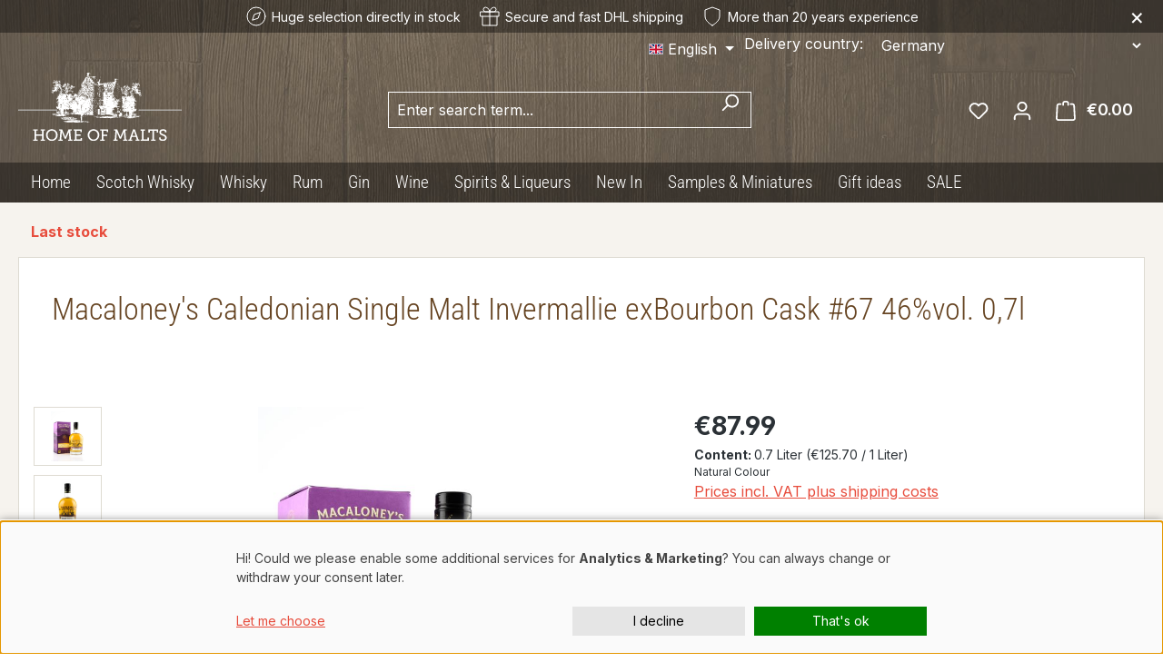

--- FILE ---
content_type: text/html; charset=UTF-8
request_url: https://www.homeofmalts.com/en/20115/macaloney-s-caledonian-single-malt-invermallie-exbourbon-cask-67-46-vol.-0-7l
body_size: 45783
content:
<!DOCTYPE html>
<html lang="en-GB"
      itemscope="itemscope"
      itemtype="https://schema.org/WebPage">


    
                            
    <head>
                                    <meta charset="utf-8">
            
                            <meta name="viewport"
                      content="width=device-width, initial-scale=1, shrink-to-fit=no">
            
                            <meta name="author"
                      content="">
                <meta name="robots"
                      content="index,follow">
                <meta name="revisit-after"
                      content="15 days">
                <meta name="keywords"
                      content="update-produktart">
                <meta name="description"
                      content="Macaloney&#039;s Caledonian Single Malt Invermallie exBourbon Cask #67 Single Malt Whisky aus Kanada. Jetzt Kaufen!">
            
                <meta property="og:type"
          content="product">
    <meta property="og:site_name"
          content="Home of Malts">
    <meta property="og:url"
          content="https://www.homeofmalts.com/en/20115/macaloney-s-caledonian-single-malt-invermallie-exbourbon-cask-67-46-vol.-0-7l">
    <meta property="og:title"
          content="Macaloney&#039;s Caledonian Single Malt Invermallie exBourbon Cask #67 bei Home of Malts &gt;&gt; jetzt entdecken">

    <meta property="og:description"
          content="Macaloney&#039;s Caledonian Single Malt Invermallie exBourbon Cask #67 Single Malt Whisky aus Kanada. Jetzt Kaufen!">
    <meta property="og:image"
          content="https://www.homeofmalts.com/media/7d/41/33/1727077877/20115-macaloney-s-caledonian-single-malt-invermallie-exbourbon-cask-67-46-vol-0-7l.jpg?ts=1727077877">

            <meta property="product:brand"
              content="Macaloney&#039;s Caledonian Distillery &amp; Twa Dogs Brewery">
    
            <meta property="product:price:amount"
          content="87.99">
    <meta property="product:price:currency"
          content="EUR">
    <meta property="product:product_link"
          content="https://www.homeofmalts.com/en/20115/macaloney-s-caledonian-single-malt-invermallie-exbourbon-cask-67-46-vol.-0-7l">

    <meta name="twitter:card"
          content="product">
    <meta name="twitter:site"
          content="Home of Malts">
    <meta name="twitter:title"
          content="Macaloney&#039;s Caledonian Single Malt Invermallie exBourbon Cask #67 bei Home of Malts &gt;&gt; jetzt entdecken">
    <meta name="twitter:description"
          content="Macaloney&#039;s Caledonian Single Malt Invermallie exBourbon Cask #67 Single Malt Whisky aus Kanada. Jetzt Kaufen!">
    <meta name="twitter:image"
          content="https://www.homeofmalts.com/media/7d/41/33/1727077877/20115-macaloney-s-caledonian-single-malt-invermallie-exbourbon-cask-67-46-vol-0-7l.jpg?ts=1727077877">

                            <meta itemprop="copyrightHolder"
                      content="Home of Malts">
                <meta itemprop="copyrightYear"
                      content="">
                <meta itemprop="isFamilyFriendly"
                      content="false">
                <meta itemprop="image"
                      content="">
            
                                            <meta name="theme-color"
                      content="#fff">
                            
                                                
                    <link rel="icon" href="">
        
                            
            
    
    <link rel="canonical" href="https://www.homeofmalts.com/en/20115/macaloney-s-caledonian-single-malt-invermallie-exbourbon-cask-67-46-vol.-0-7l">

                    <title itemprop="name">
                    Macaloney&#039;s Caledonian Single Malt Invermallie exBourbon Cask #67 bei Home of Malts &gt;&gt; jetzt entdecken            </title>
        
                                                                                <link rel="stylesheet"
                      href="https://www.homeofmalts.com/theme/a5dbb750969ab73b030ec03081b894ed/css/all.css?1764771384">
                                    
    <link rel="stylesheet" href="https://www.homeofmalts.com/bundles/webla_taxcalculatorandcountryswitcher/tail.select/css/bootstrap4/tail.select-default.min.css?1764252517">


        
    <link rel="apple-touch-icon" sizes="180x180" href="/favicon/apple-touch-icon.png">
    <link rel="icon" type="image/png" sizes="32x32" href="/favicon/favicon-32x32.png">
    <link rel="icon" type="image/png" sizes="16x16" href="/favicon/favicon-16x16.png">
    <link rel="manifest" href="/favicon/site.webmanifest">
    <link rel="mask-icon" href="/favicon/safari-pinned-tab.svg" color="#e74c3c">
    <link rel="shortcut icon" href="/favicon/favicon.svg">
    <meta name="msapplication-TileColor" content="#da532c">
    <meta name="msapplication-config" content="/favicon/browserconfig.xml">
    <meta name="theme-color" content="#ffffff">

                    
    <script>
        window.features = JSON.parse('\u007B\u0022V6_5_0_0\u0022\u003Atrue,\u0022v6.5.0.0\u0022\u003Atrue,\u0022V6_6_0_0\u0022\u003Atrue,\u0022v6.6.0.0\u0022\u003Atrue,\u0022V6_7_0_0\u0022\u003Atrue,\u0022v6.7.0.0\u0022\u003Atrue,\u0022V6_8_0_0\u0022\u003Afalse,\u0022v6.8.0.0\u0022\u003Afalse,\u0022DISABLE_VUE_COMPAT\u0022\u003Atrue,\u0022disable.vue.compat\u0022\u003Atrue,\u0022ACCESSIBILITY_TWEAKS\u0022\u003Atrue,\u0022accessibility.tweaks\u0022\u003Atrue,\u0022TELEMETRY_METRICS\u0022\u003Afalse,\u0022telemetry.metrics\u0022\u003Afalse,\u0022FLOW_EXECUTION_AFTER_BUSINESS_PROCESS\u0022\u003Afalse,\u0022flow.execution.after.business.process\u0022\u003Afalse,\u0022PERFORMANCE_TWEAKS\u0022\u003Afalse,\u0022performance.tweaks\u0022\u003Afalse,\u0022CACHE_CONTEXT_HASH_RULES_OPTIMIZATION\u0022\u003Afalse,\u0022cache.context.hash.rules.optimization\u0022\u003Afalse,\u0022DEFERRED_CART_ERRORS\u0022\u003Afalse,\u0022deferred.cart.errors\u0022\u003Afalse,\u0022PRODUCT_ANALYTICS\u0022\u003Afalse,\u0022product.analytics\u0022\u003Afalse\u007D');
    </script>
        
                                    <script>
        window.dataLayer = window.dataLayer || [];

        function gtag() {
            console.log('DataLayer Push: ', arguments);
            window.dataLayer.push(arguments);
        }

        gtag('consent', 'default', {
            'ad_storage': 'denied',
            'analytics_storage': 'denied',
            'ad_user_data': 'denied',
            'ad_personalization': 'denied',
            'functionality_storage': 'granted',
            'security_storage': 'granted',
            'matomo': 'denied',
            'wait_for_update': 500, // optional: Verzögert das Laden von Tags bis zur Einwilligungsentscheidung
        });
        //gtag('set', 'ads_data_redaction', true)

        dataLayer.push({'gtm.start': new Date().getTime(), 'event': 'gtm.js'});
    </script>
        

    
                    


                        <script                     type="text/javascript">
                window.ga4CustomUrl = '';
            </script>
            
                                                                                        
    
                                                                                                <script                         type="text/javascript">
                    window.googleAnalyticsEnabled = false;
                    window.googleAdsEnabled = false;
                    window.ga4Enabled = false;
                    window.googleTagEnabled = false;

                    window.metaAdsEnabled = false;
                    window.microsoftAdsEnabled = false;
                    window.pinterestAdsEnabled = false;
                    window.tiktokAdsEnabled = false;
                    window.conversionConfiguration = "brutto";
                    window.taxConfiguration = "brutto";


                                        window.ga4CookieConfig = 'keine';
                    

                                        window.generateLeadValue = '1';
                                        window.ga4Currency = 'EUR';

                </script>
                                                            <script                             type="text/javascript">
                        window.ga4TagId = 'GTM-MCQ88XCL';
                        window.dataLayer = window.dataLayer || [];
                        window.googleTagEnabled = true;
                        window.ga4Enabled = true;
                        window.ga4controllerName = 'product';
                        window.ga4controllerAction = 'index';
                        window.ga4activeNavigationId = '018f34cfb411731bbbb05091f9879c88';
                        window.ga4activeNavigationName = '';
                        window.ga4affiliation = '';
                        window.ga4salesChannelName = '';
                        window.ga4salesChannelId = '018d36b240d570d0b7df341f28dc3469';
                        if (localStorage.getItem("ga4UserId")) window.ga4UserId = localStorage.getItem("ga4UserId");
                        if (localStorage.getItem("ga4CustomerLifetimeValue")) window.ga4CustomerLifetimeValue = localStorage.getItem("ga4CustomerLifetimeValue");
                        if (localStorage.getItem("ga4CustomerOrderCount")) window.ga4CustomerOrderCount = localStorage.getItem("ga4CustomerOrderCount");

                                                window.ga4upCoupon = false;
                                                                        window.ga4gpCoupon = false;
                                                                        window.customTagManager = false;
                                                                        window.ga4AdvancedConsentMode = false;
                                                                        window.ga4ActiveConsentMode = false;
                                                                        window.metaAdsEnabled = true;
                        
                                                window.microsoftAdsEnabled = true;

                        
                                                window.pinterestAdsEnabled = true;
                        
                                                window.tiktokAdsEnabled = true;
                                            </script>
                                                                                            <script                             type="text/javascript">
                        window.googleAnalyticsEnabled = true;
                                            window.taxConfiguration = 'netto';
                                        </script>
                                    
                                    <script                         type="text/javascript">
                    window.googleAdsEnabled = true;
                                        window.conversionConfiguration = 'bruttoWithShipping';
                                    </script>
                    
        
            <script                     type="text/javascript">
                            window.ga4Guest = false;
                        </script>

                            <script                         type="text/javascript">
                    window.ga4UserLoggedIn = false;
                    if (localStorage.getItem("loginSent")) localStorage.removeItem("loginSent");
                    if (localStorage.getItem("signUpSent")) localStorage.removeItem("signUpSent");
                </script>
            
            
                        
                
    
                        <script                     type="text/javascript">
                window.ga4Product = {};
            </script>
                
                    

                
                    
                    
                                                                
                                                                                        
                

                
                
                                                    
                                                    
                                    <script                             type="text/javascript">
                        window.ga4Product['018f34cfb411731bbbb05091f9879c88'] = {
                            item_id: '20115',
                            item_name: 'Macaloney&#039;s Caledonian Single Malt Invermallie exBourbon Cask #67 46%vol. 0,7l',
                            item_variant: '',
                            item_brand: 'Macaloney&#039;s Caledonian Distillery &amp; Twa Dogs Brewery',
                            currency: 'EUR',
                            price: '73.94',
                            extra: {
                                minPurchase: '1',
                                shopware_id: '018f34cfb411731bbbb05091f9879c88',
                                realPrice: '73.94',
                                item_startPrice: '73.94',
                                taxRate: '19',
                                parentId: ''
                            }
                        };
                                                    window.ga4Product['018f34cfb411731bbbb05091f9879c88']['item_list_id'] = 'product';
                            window.ga4Product['018f34cfb411731bbbb05091f9879c88']['item_list_name'] = 'product';
                                                                                                                                                                            window.ga4Product['018f34cfb411731bbbb05091f9879c88']['item_category'] = 'Root';
                                                                                                                                                                window.ga4Product['018f34cfb411731bbbb05091f9879c88']['item_category2'] = 'Last stock';
                                                                                                                                        </script>
                                        
    
            
                    
    

                            
            
                
        
                                <script>
                window.activeNavigationId = '018f0ecf6d7d70c5ae6cbd9d1b563309';
                window.activeRoute = 'frontend.detail.page';
                window.activeRouteParameters = '\u007B\u0022_httpCache\u0022\u003Atrue,\u0022productId\u0022\u003A\u0022018f34cfb411731bbbb05091f9879c88\u0022\u007D';
                window.router = {
                    'frontend.cart.offcanvas': '/en/checkout/offcanvas',
                    'frontend.cookie.offcanvas': '/en/cookie/offcanvas',
                    'frontend.cookie.groups': '/en/cookie/groups',
                    'frontend.checkout.finish.page': '/en/checkout/finish',
                    'frontend.checkout.info': '/en/widgets/checkout/info',
                    'frontend.menu.offcanvas': '/en/widgets/menu/offcanvas',
                    'frontend.cms.page': '/en/widgets/cms',
                    'frontend.cms.navigation.page': '/en/widgets/cms/navigation',
                    'frontend.country.country-data': '/en/country/country-state-data',
                    'frontend.app-system.generate-token': '/en/app-system/Placeholder/generate-token',
                    'frontend.gateway.context': '/en/gateway/context',
                    'frontend.cookie.consent.offcanvas': '/en/cookie/consent-offcanvas',
                    'frontend.account.login.page': '/en/account/login',
                    };
                window.salesChannelId = '018d36b240d570d0b7df341f28dc3469';
            </script>
        
                                <script>
                
                window.breakpoints = JSON.parse('\u007B\u0022xs\u0022\u003A0,\u0022sm\u0022\u003A576,\u0022md\u0022\u003A768,\u0022lg\u0022\u003A992,\u0022xl\u0022\u003A1200,\u0022xxl\u0022\u003A1400\u007D');
            </script>
        
                                    <script>
                    window.customerLoggedInState = 0;

                    window.wishlistEnabled = 1;
                </script>
                    
                        
                        
    <script>
        window.validationMessages = JSON.parse('\u007B\u0022required\u0022\u003A\u0022Input\u0020should\u0020not\u0020be\u0020empty.\u0022,\u0022email\u0022\u003A\u0022Invalid\u0020email\u0020address.\u0020Email\u0020addresses\u0020must\u0020use\u0020the\u0020format\u0020\\\u0022user\u0040example.com\\\u0022.\u0022,\u0022confirmation\u0022\u003A\u0022Confirmation\u0020field\u0020does\u0020not\u0020match.\u0022,\u0022minLength\u0022\u003A\u0022Input\u0020is\u0020too\u0020short.\u0022,\u0022grecaptcha\u0022\u003A\u0022Please\u0020accept\u0020the\u0020technically\u0020required\u0020cookies\u0020to\u0020enable\u0020the\u0020reCAPTCHA\u0020verification.\u0022\u007D');
    </script>
        
        
                                                        <script>
                        window.themeJsPublicPath = 'https://www.homeofmalts.com/theme/a5dbb750969ab73b030ec03081b894ed/js/';
                    </script>
                                            <script type="text/javascript" src="https://www.homeofmalts.com/theme/a5dbb750969ab73b030ec03081b894ed/js/storefront/storefront.js?1764771384" defer></script>
                                            <script type="text/javascript" src="https://www.homeofmalts.com/theme/a5dbb750969ab73b030ec03081b894ed/js/swag-pay-pal/swag-pay-pal.js?1764771384" defer></script>
                                            <script type="text/javascript" src="https://www.homeofmalts.com/theme/a5dbb750969ab73b030ec03081b894ed/js/web-la--tax-calculator-and-country-switcher/web-la--tax-calculator-and-country-switcher.js?1764771384" defer></script>
                                            <script type="text/javascript" src="https://www.homeofmalts.com/theme/a5dbb750969ab73b030ec03081b894ed/js/mollie-payments/mollie-payments.js?1764771384" defer></script>
                                            <script type="text/javascript" src="https://www.homeofmalts.com/theme/a5dbb750969ab73b030ec03081b894ed/js/d-i-sco-g-a4/d-i-sco-g-a4.js?1764771384" defer></script>
                                            <script type="text/javascript" src="https://www.homeofmalts.com/theme/a5dbb750969ab73b030ec03081b894ed/js/sven-das-gift/sven-das-gift.js?1764771384" defer></script>
                                            <script type="text/javascript" src="https://www.homeofmalts.com/theme/a5dbb750969ab73b030ec03081b894ed/js/teha-hom-theme/teha-hom-theme.js?1764771384" defer></script>
                                                        

    
    

    
        
        
        
        
    
        
                            

                                
    <script>
        window.mollie_javascript_use_shopware = '1'
    </script>

    

    </head>

        <body class="is-ctl-product is-act-index is-active-route-frontend-detail-page">

            
                
    
    
            <div id="page-top" class="skip-to-content bg-primary-subtle text-primary-emphasis overflow-hidden" tabindex="-1">
            <div class="container skip-to-content-container d-flex justify-content-center visually-hidden-focusable">
                                                                                        <a href="#content-main" class="skip-to-content-link d-inline-flex text-decoration-underline m-1 p-2 fw-bold gap-2">
                                Skip to main content
                            </a>
                                            
                                                                        <a href="#header-main-search-input" class="skip-to-content-link d-inline-flex text-decoration-underline m-1 p-2 fw-bold gap-2 d-none d-sm-block">
                                Skip to search
                            </a>
                                            
                                                                        <a href="#main-navigation-menu" class="skip-to-content-link d-inline-flex text-decoration-underline m-1 p-2 fw-bold gap-2 d-none d-lg-block">
                                Skip to main navigation
                            </a>
                                                                        </div>
        </div>
        
                            
                <noscript class="noscript-main">
                
    <div role="alert"
         aria-live="polite"
         class="alert alert-info d-flex align-items-center">

                                                                        
                                                    <span class="icon icon-info" aria-hidden="true">
                                        <svg xmlns="http://www.w3.org/2000/svg" xmlns:xlink="http://www.w3.org/1999/xlink" width="24" height="24" viewBox="0 0 24 24"><defs><path d="M12 7c.5523 0 1 .4477 1 1s-.4477 1-1 1-1-.4477-1-1 .4477-1 1-1zm1 9c0 .5523-.4477 1-1 1s-1-.4477-1-1v-5c0-.5523.4477-1 1-1s1 .4477 1 1v5zm11-4c0 6.6274-5.3726 12-12 12S0 18.6274 0 12 5.3726 0 12 0s12 5.3726 12 12zM12 2C6.4772 2 2 6.4772 2 12s4.4772 10 10 10 10-4.4772 10-10S17.5228 2 12 2z" id="icons-default-info" /></defs><use xlink:href="#icons-default-info" fill="#758CA3" fill-rule="evenodd" /></svg>
                    </span>                                                    
                                    
                    <div class="alert-content-container">
                                                    
                                                            To be able to use the full range of Shopware 6, we recommend activating Javascript in your browser.
                                    
                                                                </div>
            </div>
            </noscript>
        

                            <div class="header-nav-container">
                
    
        <header class="header-main">
                <div class="trust-header" id="trust-header">    <div class="trust-item selection">
        <svg xmlns="http://www.w3.org/2000/svg" width="24" height="24" viewBox="0 0 24 24" fill="none" stroke="currentColor" stroke-width="1" stroke-linecap="round" stroke-linejoin="round" class="feather feather-compass"><circle cx="12" cy="12" r="10"></circle><polygon points="16.24 7.76 14.12 14.12 7.76 16.24 9.88 9.88 16.24 7.76"></polygon></svg>
        <span>Huge selection directly in stock
</span>
    </div>
            <div class="trust-item shipping">
            <svg xmlns="http://www.w3.org/2000/svg" width="24" height="24" viewBox="0 0 24 24" fill="none" stroke="currentColor" stroke-width="1" stroke-linecap="round" stroke-linejoin="round" class="feather feather-gift"><polyline points="20 12 20 22 4 22 4 12"></polyline><rect x="2" y="7" width="20" height="5"></rect><line x1="12" y1="22" x2="12" y2="7"></line><path d="M12 7H7.5a2.5 2.5 0 0 1 0-5C11 2 12 7 12 7z"></path><path d="M12 7h4.5a2.5 2.5 0 0 0 0-5C13 2 12 7 12 7z"></path></svg>
            <span>Secure and fast DHL shipping</span>
        </div>
        <div class="trust-item experience">
        <svg xmlns="http://www.w3.org/2000/svg" width="24" height="24" viewBox="0 0 24 24" fill="none" stroke="currentColor" stroke-width="1" stroke-linecap="round" stroke-linejoin="round" class="feather feather-shield"><path d="M12 22s8-4 8-10V5l-8-3-8 3v7c0 6 8 10 8 10z"></path></svg>
        <span>More than 20 years experience</span>
    </div>
    <button type="button" class="close-button" title="Close">&times;</button>
</div>
                    <div class="container">
                                	<div class="top-bar d-none d-lg-block">
		<nav class="top-bar-nav d-flex justify-content-end gap-3">
							                
            <div class="top-bar-nav-item top-bar-language">
                            <form method="post"
                      action="/en/checkout/language"
                      class="language-form"
                      data-form-add-dynamic-redirect="true">
                        <div class="d-flex align-items-center language-widget">
        <label for="languagesDropdown-top-bar" class="d-flex d-lg-none">Language :</label>
                                                                                
                        <div class="languages-menu dropdown">
                            <button class="btn dropdown-toggle top-bar-nav-btn"
                                    type="button"
                                    id="languagesDropdown-top-bar"
                                    data-bs-toggle="dropdown"
                                    aria-haspopup="true"
                                    aria-expanded="false"
                                    aria-label="Change language (English is the current language)">
                                <span aria-hidden="true" class="top-bar-list-icon language-flag country-gb language-en"></span>
                                <span class="top-bar-nav-text d-none d-md-inline">English</span>
                            </button>

                                                            <ul class="top-bar-list dropdown-menu dropdown-menu-end"
                                    aria-label="Available languages">
                                                                            
                                        <li class="top-bar-list-item">
                                                                                                                                                                                            
                                                <button class="dropdown-item d-flex align-items-center gap-2" type="submit" name="languageId" id="top-bar-2fbb5fe2e29a4d70aa5854ce7ce3e20b" value="2fbb5fe2e29a4d70aa5854ce7ce3e20b">
                                                    <span aria-hidden="true" class="top-bar-list-icon language-flag country-de language-de"></span>
                                                    Deutsch
                                                </button>

                                                                                                                                    </li>
                                                                            
                                        <li class="top-bar-list-item active">
                                                                                                                                                                                            
                                                <button class="dropdown-item d-flex align-items-center gap-2 active" type="submit" name="languageId" id="top-bar-018d3694b77a7118b44c0c192f83936f" value="018d3694b77a7118b44c0c192f83936f">
                                                    <span aria-hidden="true" class="top-bar-list-icon language-flag country-gb language-en"></span>
                                                    English
                                                </button>

                                                                                                                                    </li>
                                                                    </ul>
                                                    </div>
                    
    </div>

                                    </form>
                    </div>
    										                
    										              <div class="top-bar-nav-item top-bar-country">
              <form method="post" action="/en/switch_context" class="country-form" name="countryForm">
                      <div class="countries-menu dropdown">
              <script src="https://www.homeofmalts.com/bundles/webla_taxcalculatorandcountryswitcher/tail.select/js/tail.select.min.js?1764252517"></script>
              <script src="https://www.homeofmalts.com/bundles/webla_taxcalculatorandcountryswitcher/tail.select/langs/tail.select-all.min.js?1764252517"></script>
                                                                        <label for="countriesDropdown-top-bar">Delivery country:</label>
                            <select name="countryId" id="countriesDropdown-top-bar" class="btn top-bar-nav-btn select-search select-search-desktop" data-lang="" data-search-snippet='Type in to search...' aria-label='Search for country'>
                                  <option value="018d369480d173e2bb85fd7d5e75226b"  data-iso-code="DE"   selected >Germany</option>
                                  <option value="018d369484ef70f4b83d2e64413f51e7"  data-iso-code="CH"  >Switzerland</option>
                                  <option value="018d369485f8708193e53541069c526a"  data-iso-code="AU"  >Australia</option>
                                  <option value="018d369493467210ab493fd804aa2a88"  data-iso-code="CL"  >Chile</option>
                                  <option value="018d3694934e72df81ebd19ec6d9944a"  data-iso-code="CN"  >China</option>
                                  <option value="018d3694944f702984dfd84c77d64142"  data-iso-code="HK"  >Hong Kong</option>
                                  <option value="018d369484cc71a3838b52a7d098afe8"  data-iso-code="IS"  >Iceland</option>
                                  <option value="018d369485f1715582205293983daa09"  data-iso-code="IL"  >Israel</option>
                                  <option value="018d369484ce706b874ebebfd75f270a"  data-iso-code="JP"  >Japan</option>
                                  <option value="018d369485bc73c998d5ff9b428351f4"  data-iso-code="LI"  >Liechtenstein</option>
                                  <option value="018d3694955472c0b15d31af910053fe"  data-iso-code="NZ"  >New Zealand</option>
                                  <option value="018d9d1bf5de705d875226a14ec04693"  data-iso-code="MD"  >Republik Moldau</option>
                                  <option value="018d3694966d7187b157e6f36ce8924c"  data-iso-code="RS"  >Serbia</option>
                                  <option value="018d369496497108820e8f87efa283e2"  data-iso-code="SM"  >San Marino</option>
                                  <option value="018d36949677706987fe299937664aa8"  data-iso-code="SG"  >Singapore</option>
                                  <option value="018d369496a872c5b39e10ed7c34b10d"  data-iso-code="KR"  >Korea (Republic of)</option>
                                  <option value="018d369496e970d9980ba92b5c28d46f"  data-iso-code="TW"  >Taiwan</option>
                                  <option value="018d3694976a7239b3119264be85be6c"  data-iso-code="VE"  >Venezuela (Bolivarian Republic of)</option>
                              </select>

                              <input name="redirectTo" type="hidden" value="frontend.detail.page" />
                                  <input name="redirectParameters[_httpCache]" type="hidden" value="1" />
                                  <input name="redirectParameters[productId]" type="hidden" value="018f34cfba0c7308928c080ac48a2b87" />
                                          </div>
                  </form>
          </div>
  					</nav>
	</div>
    
            <div class="row align-items-center header-row">
                            <div class="col-12 col-lg-auto header-logo-col pb-sm-2 my-3 m-lg-0">
                        <div class="header-logo-main text-center">
                    <a class="header-logo-main-link"
               href="/en/"
               title="Go to homepage">
                    <img src="https://www.homeofmalts.com/theme/018d3694f49071498425413d8d7daea0/assets/logo.svg?1764771384" alt="Home of Malts" class="img-fluid header-logo-main-img">
            </a>
            </div>
                </div>
            
                            <div class="col-12 order-2 col-sm order-sm-1 header-search-col">
                    <div class="row">
                        <div class="col-sm-auto d-none d-sm-block d-lg-none">
                                                            <div class="nav-main-toggle">
                                                                            <button
                                            class="btn nav-main-toggle-btn header-actions-btn"
                                            type="button"
                                            data-off-canvas-menu="true"
                                            aria-label="Menu"
                                        >
                                                                                            <span class="icon icon-stack" aria-hidden="true">
                                        <svg xmlns="http://www.w3.org/2000/svg" xmlns:xlink="http://www.w3.org/1999/xlink" width="24" height="24" viewBox="0 0 24 24"><defs><path d="M3 13c-.5523 0-1-.4477-1-1s.4477-1 1-1h18c.5523 0 1 .4477 1 1s-.4477 1-1 1H3zm0-7c-.5523 0-1-.4477-1-1s.4477-1 1-1h18c.5523 0 1 .4477 1 1s-.4477 1-1 1H3zm0 14c-.5523 0-1-.4477-1-1s.4477-1 1-1h18c.5523 0 1 .4477 1 1s-.4477 1-1 1H3z" id="icons-default-stack" /></defs><use xlink:href="#icons-default-stack" fill="#758CA3" fill-rule="evenodd" /></svg>
                    </span>                                                                                    </button>
                                                                    </div>
                                                    </div>
                        <div class="col">
                            
    <div class="collapse"
         id="searchCollapse">
        <div class="header-search my-2 m-sm-auto">
                            <form action="/en/search"
                      method="get"
                      data-search-widget="true"
                      data-search-widget-options="{&quot;searchWidgetMinChars&quot;:2}"
                      data-url="/en/suggest?search="
                      class="header-search-form js-search-form">
                                            <div class="input-group">
                                                            <input
                                    type="search"
                                    id="header-main-search-input"
                                    name="search"
                                    class="form-control header-search-input"
                                    autocomplete="off"
                                    autocapitalize="off"
                                    placeholder="Enter search term..."
                                    aria-label="Enter search term..."
                                    role="combobox"
                                    aria-autocomplete="list"
                                    aria-controls="search-suggest-listbox"
                                    aria-expanded="false"
                                    aria-describedby="search-suggest-result-info"
                                    value="">
                            
                                                            <button type="submit"
                                        class="btn header-search-btn"
                                        aria-label="Search">
                                    <span class="header-search-icon">
                                        <span class="icon icon-search" aria-hidden="true">
                                        <svg xmlns="http://www.w3.org/2000/svg" xmlns:xlink="http://www.w3.org/1999/xlink" width="24" height="24" viewBox="0 0 24 24"><defs><path d="M10.0944 16.3199 4.707 21.707c-.3905.3905-1.0237.3905-1.4142 0-.3905-.3905-.3905-1.0237 0-1.4142L8.68 14.9056C7.6271 13.551 7 11.8487 7 10c0-4.4183 3.5817-8 8-8s8 3.5817 8 8-3.5817 8-8 8c-1.8487 0-3.551-.627-4.9056-1.6801zM15 16c3.3137 0 6-2.6863 6-6s-2.6863-6-6-6-6 2.6863-6 6 2.6863 6 6 6z" id="icons-default-search" /></defs><use xlink:href="#icons-default-search" fill="#758CA3" fill-rule="evenodd" /></svg>
                    </span>                                    </span>
                                </button>
                            
                                                            <button class="btn header-close-btn js-search-close-btn d-none"
                                        type="button"
                                        aria-label="Close the dropdown search">
                                    <span class="header-close-icon">
                                        <span class="icon icon-x" aria-hidden="true">
                                        <svg xmlns="http://www.w3.org/2000/svg" xmlns:xlink="http://www.w3.org/1999/xlink" width="24" height="24" viewBox="0 0 24 24"><defs><path d="m10.5858 12-7.293-7.2929c-.3904-.3905-.3904-1.0237 0-1.4142.3906-.3905 1.0238-.3905 1.4143 0L12 10.5858l7.2929-7.293c.3905-.3904 1.0237-.3904 1.4142 0 .3905.3906.3905 1.0238 0 1.4143L13.4142 12l7.293 7.2929c.3904.3905.3904 1.0237 0 1.4142-.3906.3905-1.0238.3905-1.4143 0L12 13.4142l-7.2929 7.293c-.3905.3904-1.0237.3904-1.4142 0-.3905-.3906-.3905-1.0238 0-1.4143L10.5858 12z" id="icons-default-x" /></defs><use xlink:href="#icons-default-x" fill="#758CA3" fill-rule="evenodd" /></svg>
                    </span>                                    </span>
                                </button>
                                                    </div>
                                    </form>
                    </div>
    </div>
                        </div>
                    </div>
                </div>
            
                            <div class="col-12 order-1 col-sm-auto order-sm-2 header-actions-col">
                    <div class="row g-0">
                                                    <div class="col d-sm-none">
                                <div class="menu-button">
                                                                            <button
                                            class="btn nav-main-toggle-btn header-actions-btn"
                                            type="button"
                                            data-off-canvas-menu="true"
                                            aria-label="Menu"
                                        >
                                                                                            <span class="icon icon-stack" aria-hidden="true">
                                        <svg xmlns="http://www.w3.org/2000/svg" xmlns:xlink="http://www.w3.org/1999/xlink" width="24" height="24" viewBox="0 0 24 24"><use xlink:href="#icons-default-stack" fill="#758CA3" fill-rule="evenodd" /></svg>
                    </span>                                                                                    </button>
                                                                    </div>
                            </div>
                        
                                                    <div class="col-auto d-sm-none">
                                <div class="search-toggle">
                                    <button class="btn header-actions-btn search-toggle-btn js-search-toggle-btn collapsed"
                                            type="button"
                                            data-bs-toggle="collapse"
                                            data-bs-target="#searchCollapse"
                                            aria-expanded="false"
                                            aria-controls="searchCollapse"
                                            aria-label="Search">
                                        <span class="icon icon-search" aria-hidden="true">
                                        <svg xmlns="http://www.w3.org/2000/svg" xmlns:xlink="http://www.w3.org/1999/xlink" width="24" height="24" viewBox="0 0 24 24"><use xlink:href="#icons-default-search" fill="#758CA3" fill-rule="evenodd" /></svg>
                    </span>                                    </button>
                                </div>
                            </div>
                        
                                                                                    <div class="col-auto">
                                    <div class="header-wishlist">
                                        <a class="btn header-wishlist-btn header-actions-btn"
                                           href="/en/wishlist"
                                           title="Wishlist"
                                           aria-labelledby="wishlist-basket-live-area"
                                        >
                                                
            <span class="header-wishlist-icon">
            <span class="icon icon-heart" aria-hidden="true">
                                        <svg xmlns="http://www.w3.org/2000/svg" xmlns:xlink="http://www.w3.org/1999/xlink" width="24" height="24" viewBox="0 0 24 24"><defs><path d="M20.0139 12.2998c1.8224-1.8224 1.8224-4.7772 0-6.5996-1.8225-1.8225-4.7772-1.8225-6.5997 0L12 7.1144l-1.4142-1.4142c-1.8225-1.8225-4.7772-1.8225-6.5997 0-1.8224 1.8224-1.8224 4.7772 0 6.5996l7.519 7.519a.7.7 0 0 0 .9899 0l7.5189-7.519zm1.4142 1.4142-7.519 7.519c-1.0543 1.0544-2.7639 1.0544-3.8183 0L2.572 13.714c-2.6035-2.6035-2.6035-6.8245 0-9.428 2.6035-2.6035 6.8246-2.6035 9.4281 0 2.6035-2.6035 6.8246-2.6035 9.428 0 2.6036 2.6035 2.6036 6.8245 0 9.428z" id="icons-default-heart" /></defs><use xlink:href="#icons-default-heart" fill="#758CA3" fill-rule="evenodd" /></svg>
                    </span>        </span>
    
    
    
    <span class="badge bg-primary header-wishlist-badge"
          id="wishlist-basket"
          data-wishlist-storage="true"
          data-wishlist-storage-options="{&quot;listPath&quot;:&quot;\/en\/wishlist\/list&quot;,&quot;mergePath&quot;:&quot;\/en\/wishlist\/merge&quot;,&quot;pageletPath&quot;:&quot;\/en\/wishlist\/merge\/pagelet&quot;}"
          data-wishlist-widget="true"
          data-wishlist-widget-options="{&quot;showCounter&quot;:true}"
          aria-labelledby="wishlist-basket-live-area"
    ></span>

    <span class="visually-hidden"
          id="wishlist-basket-live-area"
          data-wishlist-live-area-text="You have %counter% wishlist items"
          aria-live="polite"
    ></span>
                                        </a>
                                    </div>
                                </div>
                                                    
                                                    <div class="col-auto">
                                <div class="account-menu">
                                        <div class="dropdown">
                    <button class="btn account-menu-btn header-actions-btn"
                    type="button"
                    id="accountWidget"
                    data-account-menu="true"
                    data-bs-toggle="dropdown"
                    aria-haspopup="true"
                    aria-expanded="false"
                    aria-label="Your account"
                    title="Your account">
                <span class="icon icon-avatar" aria-hidden="true">
                                        <svg xmlns="http://www.w3.org/2000/svg" xmlns:xlink="http://www.w3.org/1999/xlink" width="24" height="24" viewBox="0 0 24 24"><defs><path d="M12 3C9.7909 3 8 4.7909 8 7c0 2.2091 1.7909 4 4 4 2.2091 0 4-1.7909 4-4 0-2.2091-1.7909-4-4-4zm0-2c3.3137 0 6 2.6863 6 6s-2.6863 6-6 6-6-2.6863-6-6 2.6863-6 6-6zM4 22.099c0 .5523-.4477 1-1 1s-1-.4477-1-1V20c0-2.7614 2.2386-5 5-5h10.0007c2.7614 0 5 2.2386 5 5v2.099c0 .5523-.4477 1-1 1s-1-.4477-1-1V20c0-1.6569-1.3431-3-3-3H7c-1.6569 0-3 1.3431-3 3v2.099z" id="icons-default-avatar" /></defs><use xlink:href="#icons-default-avatar" fill="#758CA3" fill-rule="evenodd" /></svg>
                    </span>            </button>
        
                    <div class="dropdown-menu dropdown-menu-end account-menu-dropdown js-account-menu-dropdown"
                 aria-labelledby="accountWidget">
                

        
            <div class="offcanvas-header">
                            <button class="btn btn-secondary offcanvas-close js-offcanvas-close">
                                            <span class="icon icon-x icon-sm" aria-hidden="true">
                                        <svg xmlns="http://www.w3.org/2000/svg" xmlns:xlink="http://www.w3.org/1999/xlink" width="24" height="24" viewBox="0 0 24 24"><use xlink:href="#icons-default-x" fill="#758CA3" fill-rule="evenodd" /></svg>
                    </span>                    
                                            Close menu
                                    </button>
                    </div>
    
            <div class="offcanvas-body">
                <div class="account-menu">
                                    <div class="dropdown-header account-menu-header">
                    Your account
                </div>
                    
                                    <div class="account-menu-login">
                                            <a href="/en/account/login"
                           title="Log in"
                           class="btn btn-primary account-menu-login-button">
                            Log in
                        </a>
                    
                                            <div class="account-menu-register">
                            or
                            <a href="/en/account/login"
                               title="Sign up">
                                sign up
                            </a>
                        </div>
                                    </div>
                    
                    <div class="account-menu-links">
                    <div class="header-account-menu">
        <div class="card account-menu-inner">
                                        
                                                <nav class="list-group list-group-flush account-aside-list-group">
                        
                                                                <a href="/en/account"
                                   title="Overview"
                                   class="list-group-item list-group-item-action account-aside-item"
                                   >
                                    Overview
                                </a>
                            
                                                            <a href="/en/account/profile"
                                   title="Your profile"
                                   class="list-group-item list-group-item-action account-aside-item"
                                   >
                                    Your profile
                                </a>
                            
                                                                                                                            <a href="/en/account/address"
                                   title="Addresses"
                                   class="list-group-item list-group-item-action account-aside-item"
                                   >
                                    Addresses
                                </a>
                            
                                                            <a href="/en/account/order"
                                   title="Orders"
                                   class="list-group-item list-group-item-action account-aside-item"
                                   >
                                    Orders
                                </a>
                                                    

    
                    </nav>
                            
                                                </div>
    </div>
            </div>
            </div>
        </div>
                </div>
            </div>
                                </div>
                            </div>
                        
                                                    <div class="col-auto">
                                <div
                                    class="header-cart"
                                    data-off-canvas-cart="true"
                                >
                                    <a
                                        class="btn header-cart-btn header-actions-btn"
                                        href="/en/checkout/cart"
                                        data-cart-widget="true"
                                        title="Shopping cart"
                                        aria-labelledby="cart-widget-aria-label"
                                        aria-haspopup="true"
                                    >
                                            <span class="header-cart-icon">
        <span class="icon icon-bag" aria-hidden="true">
                                        <svg xmlns="http://www.w3.org/2000/svg" xmlns:xlink="http://www.w3.org/1999/xlink" width="24" height="24" viewBox="0 0 24 24"><defs><path d="M5.892 3c.5523 0 1 .4477 1 1s-.4477 1-1 1H3.7895a1 1 0 0 0-.9986.9475l-.7895 15c-.029.5515.3946 1.0221.9987 1.0525h17.8102c.5523 0 1-.4477.9986-1.0525l-.7895-15A1 1 0 0 0 20.0208 5H17.892c-.5523 0-1-.4477-1-1s.4477-1 1-1h2.1288c1.5956 0 2.912 1.249 2.9959 2.8423l.7894 15c.0035.0788.0035.0788.0042.1577 0 1.6569-1.3432 3-3 3H3c-.079-.0007-.079-.0007-.1577-.0041-1.6546-.0871-2.9253-1.499-2.8382-3.1536l.7895-15C.8775 4.249 2.1939 3 3.7895 3H5.892zm4 2c0 .5523-.4477 1-1 1s-1-.4477-1-1V3c0-1.6569 1.3432-3 3-3h2c1.6569 0 3 1.3431 3 3v2c0 .5523-.4477 1-1 1s-1-.4477-1-1V3c0-.5523-.4477-1-1-1h-2c-.5523 0-1 .4477-1 1v2z" id="icons-default-bag" /></defs><use xlink:href="#icons-default-bag" fill="#758CA3" fill-rule="evenodd" /></svg>
                    </span>    </span>
        <span class="header-cart-total d-none d-sm-inline-block ms-sm-2">
        €0.00
    </span>

        <span
        class="visually-hidden"
        id="cart-widget-aria-label"
    >
        Shopping cart contains 0 items. The cart total value is €0.00.
    </span>
                                    </a>
                                </div>
                            </div>
                                            </div>
                </div>
                    </div>
                    </div>
            
        </header>
    

                    <div class="nav-main">
                                <div class="container">
        
                    <nav class="navbar navbar-expand-lg main-navigation-menu"
                 id="main-navigation-menu"
                 itemscope="itemscope"
                 itemtype="https://schema.org/SiteNavigationElement"
                 data-navbar="true"
                 data-navbar-options="{&quot;pathIdList&quot;:[&quot;018f0ecf6c037344a61394c5e5947ec6&quot;,&quot;018f0f5f356472488e3fa3ef8f9982f2&quot;,&quot;018f0f5f4ddc71fc98e25efcb5e9adc2&quot;]}"
                 aria-label="Main navigation">
                <div class="collapse navbar-collapse" id="main_nav">
                    <ul class="navbar-nav main-navigation-menu-list flex-wrap">
                        
                                                                                    <li class="nav-item nav-item-018f0eb9e81378eaac4e2cdce0bb5828">
                                    <a class="nav-link main-navigation-link home-link root nav-item-018f0eb9e81378eaac4e2cdce0bb5828-link"
                                       href="/en/"
                                       itemprop="url"
                                       title="Home">
                                        <span itemprop="name" class="main-navigation-link-text">Home</span>
                                    </a>
                                </li>
                                                    
                                                                                                                                                                                                                    
                                                                                                            <li class="nav-item nav-item-018f0ecf6bf47095b762da88276c4382 dropdown position-static">
                                                                                            <a class="nav-link nav-item-018f0ecf6bf47095b762da88276c4382-link root main-navigation-link p-2 dropdown-toggle"
                                                   href="https://www.homeofmalts.com/en/scotch-whisky/"
                                                   data-bs-toggle="dropdown"                                                                                                      itemprop="url"
                                                   title="Scotch Whisky"
                                                >
                                                                                                            <span itemprop="name" class="main-navigation-link-text">Scotch Whisky</span>
                                                                                                    </a>
                                            
                                                                                                    <div class="dropdown-menu w-100 p-4">
        <div class="container">
                    
            <div class="row">
                            <div class="col">
                    <div class="navigation-flyout-category-link">
                                                                                    <a href="https://www.homeofmalts.com/en/scotch-whisky/"
                                   itemprop="url"
                                   title="Scotch Whisky">
                                                                            Show all Scotch Whisky
                                                                    </a>
                                                                        </div>
                </div>
            
                            <div class="col-auto">
                    <button class="navigation-flyout-close js-close-flyout-menu btn-close" aria-label="Close menu">
                                                                                                                            </button>
                </div>
                    </div>
    
            <div class="row navigation-flyout-content">
                            <div class="col">
                    <div class="">
                                                        
                
    <div class="row navigation-flyout-categories is-level-0">
                                                        
                <div class="level-0-flyout-col navigation-flyout-col">
                                                            <a class="nav-item nav-item-018f0f5da7da73ada3d2cdfa61cb0b07 nav-link nav-item-018f0f5da7da73ada3d2cdfa61cb0b07-link navigation-flyout-link is-level-0"
                               href="https://www.homeofmalts.com/en/scotch-whisky/types-of-scotch-whisky/"
                               itemprop="url"
                                                              title="Types of Scotch Whisky">
                                <span itemprop="name">Types of Scotch Whisky</span>
                            </a>
                                            
                                                                                
    
    <div class="navigation-flyout-categories is-level-1">
                                                        
                <div class=" navigation-flyout-col">
                                                            <a class="nav-item nav-item-018f0f5f3fef739ca1b9a5fe40590ad6 nav-link nav-item-018f0f5f3fef739ca1b9a5fe40590ad6-link navigation-flyout-link is-level-1"
                               href="https://www.homeofmalts.com/en/scotch-whisky/types-of-scotch-whisky/single-malt-scotch/"
                               itemprop="url"
                                                              title="Single Malt Scotch">
                                <span itemprop="name">Single Malt Scotch</span>
                            </a>
                                            
                                                                    
    
    </div>
                                                        
                <div class=" navigation-flyout-col">
                                                            <a class="nav-item nav-item-018f0f5f4008735cb606fe67804f5f2e nav-link nav-item-018f0f5f4008735cb606fe67804f5f2e-link navigation-flyout-link is-level-1"
                               href="https://www.homeofmalts.com/en/scotch-whisky/types-of-scotch-whisky/blended-malt-scotch/"
                               itemprop="url"
                                                              title="Blended Malt Scotch">
                                <span itemprop="name">Blended Malt Scotch</span>
                            </a>
                                            
                                                                    
    
    </div>
                                                        
                <div class=" navigation-flyout-col">
                                                            <a class="nav-item nav-item-018f0f5f40207267b67bc880ed1b8b72 nav-link nav-item-018f0f5f40207267b67bc880ed1b8b72-link navigation-flyout-link is-level-1"
                               href="https://www.homeofmalts.com/en/scotch-whisky/types-of-scotch-whisky/blended-scotch-whisky/"
                               itemprop="url"
                                                              title="Blended Scotch Whisky">
                                <span itemprop="name">Blended Scotch Whisky</span>
                            </a>
                                            
                                                                    
    
    </div>
                                                        
                <div class=" navigation-flyout-col">
                                                            <a class="nav-item nav-item-018f0f5f4039735bb4f0a70ff56b30e6 nav-link nav-item-018f0f5f4039735bb4f0a70ff56b30e6-link navigation-flyout-link is-level-1"
                               href="https://www.homeofmalts.com/en/scotch-whisky/types-of-scotch-whisky/grain-scotch-whisky/"
                               itemprop="url"
                                                              title="Grain Scotch Whisky">
                                <span itemprop="name">Grain Scotch Whisky</span>
                            </a>
                                            
                                                                    
    
    </div>
            </div>
                                            
    
    </div>
                                                        
                <div class="level-0-flyout-col navigation-flyout-col">
                                                            <a class="nav-item nav-item-018f0f5da80870cfaad29b24ce46a4f7 nav-link nav-item-018f0f5da80870cfaad29b24ce46a4f7-link navigation-flyout-link is-level-0"
                               href="https://www.homeofmalts.com/en/scotch-whisky/scotch-whisky-regions/"
                               itemprop="url"
                                                              title="Scotch whisky regions">
                                <span itemprop="name">Scotch whisky regions</span>
                            </a>
                                            
                                                                                
    
    <div class="navigation-flyout-categories is-level-1">
                                                        
                <div class=" navigation-flyout-col">
                                                            <a class="nav-item nav-item-018f0f5f4052737a80fb20a4554e6a03 nav-link nav-item-018f0f5f4052737a80fb20a4554e6a03-link navigation-flyout-link is-level-1"
                               href="https://www.homeofmalts.com/en/scotch-whisky/scotch-whisky-regions/highland-whisky/"
                               itemprop="url"
                                                              title="Highland Whisky">
                                <span itemprop="name">Highland Whisky</span>
                            </a>
                                            
                                                                    
    
    </div>
                                                        
                <div class=" navigation-flyout-col">
                                                            <a class="nav-item nav-item-018f0f5f406a7114b03819320da8bbb5 nav-link nav-item-018f0f5f406a7114b03819320da8bbb5-link navigation-flyout-link is-level-1"
                               href="https://www.homeofmalts.com/en/scotch-whisky/scotch-whisky-regions/lowland-whisky/"
                               itemprop="url"
                                                              title="Lowland Whisky">
                                <span itemprop="name">Lowland Whisky</span>
                            </a>
                                            
                                                                    
    
    </div>
                                                        
                <div class=" navigation-flyout-col">
                                                            <a class="nav-item nav-item-018f0f5f40817155b2a0e0c3f9a4a9e6 nav-link nav-item-018f0f5f40817155b2a0e0c3f9a4a9e6-link navigation-flyout-link is-level-1"
                               href="https://www.homeofmalts.com/en/scotch-whisky/scotch-whisky-regions/speyside-whisky/"
                               itemprop="url"
                                                              title="Speyside Whisky">
                                <span itemprop="name">Speyside Whisky</span>
                            </a>
                                            
                                                                    
    
    </div>
                                                        
                <div class=" navigation-flyout-col">
                                                            <a class="nav-item nav-item-018f0f5f409772f384f1bfcf9754a51e nav-link nav-item-018f0f5f409772f384f1bfcf9754a51e-link navigation-flyout-link is-level-1"
                               href="https://www.homeofmalts.com/en/scotch-whisky/scotch-whisky-regions/islay-whisky/"
                               itemprop="url"
                                                              title="Islay Whisky">
                                <span itemprop="name">Islay Whisky</span>
                            </a>
                                            
                                                                    
    
    </div>
                                                        
                <div class=" navigation-flyout-col">
                                                            <a class="nav-item nav-item-018f0f5f40b073989bfa8b2379e8bd93 nav-link nav-item-018f0f5f40b073989bfa8b2379e8bd93-link navigation-flyout-link is-level-1"
                               href="https://www.homeofmalts.com/en/scotch-whisky/scotch-whisky-regions/campbeltown-whisky/"
                               itemprop="url"
                                                              title="Campbeltown Whisky">
                                <span itemprop="name">Campbeltown Whisky</span>
                            </a>
                                            
                                                                    
    
    </div>
                                                        
                <div class=" navigation-flyout-col">
                                                            <a class="nav-item nav-item-018f0f5f40cc70b1bd278eff085bcef7 nav-link nav-item-018f0f5f40cc70b1bd278eff085bcef7-link navigation-flyout-link is-level-1"
                               href="https://www.homeofmalts.com/en/scotch-whisky/scotch-whisky-regions/insel-whisky/"
                               itemprop="url"
                                                              title="Insel Whisky">
                                <span itemprop="name">Insel Whisky</span>
                            </a>
                                            
                                                                    
    
    </div>
            </div>
                                            
    
    </div>
                                                        
                <div class="level-0-flyout-col navigation-flyout-col">
                                                            <a class="nav-item nav-item-018f0f5da83870eda9f7ea71162598fb nav-link nav-item-018f0f5da83870eda9f7ea71162598fb-link navigation-flyout-link is-level-0"
                               href="https://www.homeofmalts.com/en/scotch-whisky/scotch-miniaturen-samples/"
                               itemprop="url"
                                                              title="Scotch Miniaturen &amp; Samples">
                                <span itemprop="name">Scotch Miniaturen &amp; Samples</span>
                            </a>
                                            
                                                                    
    
    </div>
                                                        
                <div class="level-0-flyout-col navigation-flyout-col">
                                                            <a class="nav-item nav-item-018f0f5da87270cdb7d2c6763cf50395 nav-link nav-item-018f0f5da87270cdb7d2c6763cf50395-link navigation-flyout-link is-level-0"
                               href="https://www.homeofmalts.com/en/scotch-whisky/scotch-distilleries-brands/"
                               itemprop="url"
                                                              title="Scotch distilleries/ brands">
                                <span itemprop="name">Scotch distilleries/ brands</span>
                            </a>
                                            
                                                                                
    
    <div class="navigation-flyout-categories is-level-1">
                                                        
                <div class=" navigation-flyout-col">
                                                            <a class="nav-item nav-item-018f0f5f40eb7121a69af7c5dc7c8917 nav-link nav-item-018f0f5f40eb7121a69af7c5dc7c8917-link navigation-flyout-link is-level-1"
                               href="/aberlour/"
                               itemprop="url"
                                                              title="Aberlour">
                                <span itemprop="name">Aberlour</span>
                            </a>
                                            
                                                                    
    
    </div>
                                                        
                <div class=" navigation-flyout-col">
                                                            <a class="nav-item nav-item-018f0f5f4108719a9c5e930b00eda4fe nav-link nav-item-018f0f5f4108719a9c5e930b00eda4fe-link navigation-flyout-link is-level-1"
                               href="/ardbeg/"
                               itemprop="url"
                                                              title="Ardbeg">
                                <span itemprop="name">Ardbeg</span>
                            </a>
                                            
                                                                    
    
    </div>
                                                        
                <div class=" navigation-flyout-col">
                                                            <a class="nav-item nav-item-018f0f5f412572059ff437a825cb5946 nav-link nav-item-018f0f5f412572059ff437a825cb5946-link navigation-flyout-link is-level-1"
                               href="/auchentoshan/"
                               itemprop="url"
                                                              title="Auchentoshan">
                                <span itemprop="name">Auchentoshan</span>
                            </a>
                                            
                                                                    
    
    </div>
                                                        
                <div class=" navigation-flyout-col">
                                                            <a class="nav-item nav-item-018f0f5f413d70f6a3f040f4e5440581 nav-link nav-item-018f0f5f413d70f6a3f040f4e5440581-link navigation-flyout-link is-level-1"
                               href="/balvenie/"
                               itemprop="url"
                                                              title="Balvenie">
                                <span itemprop="name">Balvenie</span>
                            </a>
                                            
                                                                    
    
    </div>
                                                        
                <div class=" navigation-flyout-col">
                                                            <a class="nav-item nav-item-018f0f5f41547108b7ace4bcbbf83b7d nav-link nav-item-018f0f5f41547108b7ace4bcbbf83b7d-link navigation-flyout-link is-level-1"
                               href="/bowmore/"
                               itemprop="url"
                                                              title="Bowmore">
                                <span itemprop="name">Bowmore</span>
                            </a>
                                            
                                                                    
    
    </div>
                                                        
                <div class=" navigation-flyout-col">
                                                            <a class="nav-item nav-item-018f0f5f41857306adbe96af7851132b nav-link nav-item-018f0f5f41857306adbe96af7851132b-link navigation-flyout-link is-level-1"
                               href="/Bruichladdich/"
                               itemprop="url"
                                                              title="Bruichladdich">
                                <span itemprop="name">Bruichladdich</span>
                            </a>
                                            
                                                                    
    
    </div>
                                                        
                <div class=" navigation-flyout-col">
                                                            <a class="nav-item nav-item-018f0f5f41a4710e97ae574ba8f6bb08 nav-link nav-item-018f0f5f41a4710e97ae574ba8f6bb08-link navigation-flyout-link is-level-1"
                               href="/Bunnahabhain/"
                               itemprop="url"
                                                              title="Bunnahabhain">
                                <span itemprop="name">Bunnahabhain</span>
                            </a>
                                            
                                                                    
    
    </div>
                                                        
                <div class=" navigation-flyout-col">
                                                            <a class="nav-item nav-item-018f0f5f41be700aa46b93853f980966 nav-link nav-item-018f0f5f41be700aa46b93853f980966-link navigation-flyout-link is-level-1"
                               href="/Deanston/"
                               itemprop="url"
                                                              title="Deanston">
                                <span itemprop="name">Deanston</span>
                            </a>
                                            
                                                                    
    
    </div>
                                                        
                <div class=" navigation-flyout-col">
                                                            <a class="nav-item nav-item-018f0f5f41d671cdb859df966a2c7780 nav-link nav-item-018f0f5f41d671cdb859df966a2c7780-link navigation-flyout-link is-level-1"
                               href="/Edradour/"
                               itemprop="url"
                                                              title="Edradour">
                                <span itemprop="name">Edradour</span>
                            </a>
                                            
                                                                    
    
    </div>
                                                        
                <div class=" navigation-flyout-col">
                                                            <a class="nav-item nav-item-018f0f5f41f1712c984395c01cd893a1 nav-link nav-item-018f0f5f41f1712c984395c01cd893a1-link navigation-flyout-link is-level-1"
                               href="/glendronach/"
                               itemprop="url"
                                                              title="Glendronach">
                                <span itemprop="name">Glendronach</span>
                            </a>
                                            
                                                                    
    
    </div>
                                                        
                <div class=" navigation-flyout-col">
                                                            <a class="nav-item nav-item-018f0f5f4208735981916165f9f6f7eb nav-link nav-item-018f0f5f4208735981916165f9f6f7eb-link navigation-flyout-link is-level-1"
                               href="/glenfiddich/"
                               itemprop="url"
                                                              title="Glenfiddich">
                                <span itemprop="name">Glenfiddich</span>
                            </a>
                                            
                                                                    
    
    </div>
                                                        
                <div class=" navigation-flyout-col">
                                                            <a class="nav-item nav-item-018f0f5f4220721baba49e4be637f93d nav-link nav-item-018f0f5f4220721baba49e4be637f93d-link navigation-flyout-link is-level-1"
                               href="/glenlivet/"
                               itemprop="url"
                                                              title="Glenlivet">
                                <span itemprop="name">Glenlivet</span>
                            </a>
                                            
                                                                    
    
    </div>
                                                        
                <div class=" navigation-flyout-col">
                                                            <a class="nav-item nav-item-018f0f5f4233718087914b836e8b3cc5 nav-link nav-item-018f0f5f4233718087914b836e8b3cc5-link navigation-flyout-link is-level-1"
                               href="/glenfarclas/"
                               itemprop="url"
                                                              title="Glenfarclas">
                                <span itemprop="name">Glenfarclas</span>
                            </a>
                                            
                                                                    
    
    </div>
                                                        
                <div class=" navigation-flyout-col">
                                                            <a class="nav-item nav-item-018f0f5f424a7038bfa239220aea49ad nav-link nav-item-018f0f5f424a7038bfa239220aea49ad-link navigation-flyout-link is-level-1"
                               href="/glenmorangie/"
                               itemprop="url"
                                                              title="Glenmorangie">
                                <span itemprop="name">Glenmorangie</span>
                            </a>
                                            
                                                                    
    
    </div>
                                                        
                <div class=" navigation-flyout-col">
                                                            <a class="nav-item nav-item-018f0f5f42627219ba71b859e644ac8f nav-link nav-item-018f0f5f42627219ba71b859e644ac8f-link navigation-flyout-link is-level-1"
                               href="/highland-park/"
                               itemprop="url"
                                                              title="Highland Park">
                                <span itemprop="name">Highland Park</span>
                            </a>
                                            
                                                                    
    
    </div>
                                                        
                <div class=" navigation-flyout-col">
                                                            <a class="nav-item nav-item-018f0f5f42907035819d4b0a9f692f53 nav-link nav-item-018f0f5f42907035819d4b0a9f692f53-link navigation-flyout-link is-level-1"
                               href="/kilchoman/"
                               itemprop="url"
                                                              title="Kilchoman">
                                <span itemprop="name">Kilchoman</span>
                            </a>
                                            
                                                                    
    
    </div>
                                                        
                <div class=" navigation-flyout-col">
                                                            <a class="nav-item nav-item-018f0f5f42af72238de7a295896b10c6 nav-link nav-item-018f0f5f42af72238de7a295896b10c6-link navigation-flyout-link is-level-1"
                               href="/Lagavulin/"
                               itemprop="url"
                                                              title="Lagavulin">
                                <span itemprop="name">Lagavulin</span>
                            </a>
                                            
                                                                    
    
    </div>
                                                        
                <div class=" navigation-flyout-col">
                                                            <a class="nav-item nav-item-018f0f5f42c87212a2aac172920d1994 nav-link nav-item-018f0f5f42c87212a2aac172920d1994-link navigation-flyout-link is-level-1"
                               href="/laphroaig/"
                               itemprop="url"
                                                              title="Laphroaig">
                                <span itemprop="name">Laphroaig</span>
                            </a>
                                            
                                                                    
    
    </div>
                                                        
                <div class=" navigation-flyout-col">
                                                            <a class="nav-item nav-item-018f0f5f42e1715caabd68e626e1fc8d nav-link nav-item-018f0f5f42e1715caabd68e626e1fc8d-link navigation-flyout-link is-level-1"
                               href="/talisker/"
                               itemprop="url"
                                                              title="Talisker">
                                <span itemprop="name">Talisker</span>
                            </a>
                                            
                                                                    
    
    </div>
                                                        
                <div class=" navigation-flyout-col">
                                                            <a class="nav-item nav-item-018f0f5f42f770f89d268835951fbe4e nav-link nav-item-018f0f5f42f770f89d268835951fbe4e-link navigation-flyout-link is-level-1"
                               href="/en/all-distilleries/brands/"
                               itemprop="url"
                                                              title="all-scotch-brands">
                                <span itemprop="name">all-scotch-brands</span>
                            </a>
                                            
                                                                    
    
    </div>
            </div>
                                            
    
    </div>
                                                        
                <div class="level-0-flyout-col navigation-flyout-col">
                                                            <a class="nav-item nav-item-018f0f5da8ac72d1898d20a2cb0cdb3e nav-link nav-item-018f0f5da8ac72d1898d20a2cb0cdb3e-link navigation-flyout-link is-level-0"
                               href="https://www.homeofmalts.com/en/scotch-whisky/independent-bottlers/"
                               itemprop="url"
                                                              title="Independent Bottlers">
                                <span itemprop="name">Independent Bottlers</span>
                            </a>
                                            
                                                                                
    
    <div class="navigation-flyout-categories is-level-1">
                                                        
                <div class=" navigation-flyout-col">
                                                            <a class="nav-item nav-item-018f0f5f430f736b9465769f25120d21 nav-link nav-item-018f0f5f430f736b9465769f25120d21-link navigation-flyout-link is-level-1"
                               href="https://www.homeofmalts.com/en/scotch-whisky/independent-bottlers/a.d.-rattray-ltd./"
                               itemprop="url"
                                                              title="A.D. Rattray Ltd.">
                                <span itemprop="name">A.D. Rattray Ltd.</span>
                            </a>
                                            
                                                                    
    
    </div>
                                                        
                <div class=" navigation-flyout-col">
                                                            <a class="nav-item nav-item-018f0f5f433273528e80c01a27fa1b88 nav-link nav-item-018f0f5f433273528e80c01a27fa1b88-link navigation-flyout-link is-level-1"
                               href="https://www.homeofmalts.com/en/scotch-whisky/independent-bottlers/compass-box-whisky/"
                               itemprop="url"
                                                              title="Compass Box Whisky">
                                <span itemprop="name">Compass Box Whisky</span>
                            </a>
                                            
                                                                    
    
    </div>
                                                        
                <div class=" navigation-flyout-col">
                                                            <a class="nav-item nav-item-018f0f5f435971a093eb80be2f8bcc3b nav-link nav-item-018f0f5f435971a093eb80be2f8bcc3b-link navigation-flyout-link is-level-1"
                               href="https://www.homeofmalts.com/en/scotch-whisky/independent-bottlers/douglas-laing/"
                               itemprop="url"
                                                              title="Douglas Laing">
                                <span itemprop="name">Douglas Laing</span>
                            </a>
                                            
                                                                    
    
    </div>
                                                        
                <div class=" navigation-flyout-col">
                                                            <a class="nav-item nav-item-018f0f5f438372759ed4d8388b550c8d nav-link nav-item-018f0f5f438372759ed4d8388b550c8d-link navigation-flyout-link is-level-1"
                               href="https://www.homeofmalts.com/en/scotch-whisky/independent-bottlers/duncan-taylor/"
                               itemprop="url"
                                                              title="Duncan Taylor">
                                <span itemprop="name">Duncan Taylor</span>
                            </a>
                                            
                                                                    
    
    </div>
                                                        
                <div class=" navigation-flyout-col">
                                                            <a class="nav-item nav-item-018f0f5f43a37185b149ddbf7e8f9479 nav-link nav-item-018f0f5f43a37185b149ddbf7e8f9479-link navigation-flyout-link is-level-1"
                               href="https://www.homeofmalts.com/en/scotch-whisky/independent-bottlers/elements-of-islay/"
                               itemprop="url"
                                                              title="Elements of Islay">
                                <span itemprop="name">Elements of Islay</span>
                            </a>
                                            
                                                                    
    
    </div>
                                                        
                <div class=" navigation-flyout-col">
                                                            <a class="nav-item nav-item-018f0f5f43c07062aa2b7a4ea2f170f7 nav-link nav-item-018f0f5f43c07062aa2b7a4ea2f170f7-link navigation-flyout-link is-level-1"
                               href="https://www.homeofmalts.com/en/scotch-whisky/independent-bottlers/gordon-macphail/"
                               itemprop="url"
                                                              title="Gordon &amp; MacPhail">
                                <span itemprop="name">Gordon &amp; MacPhail</span>
                            </a>
                                            
                                                                    
    
    </div>
                                                        
                <div class=" navigation-flyout-col">
                                                            <a class="nav-item nav-item-018f0f5f43dc72d8813b1ae918ecdc1e nav-link nav-item-018f0f5f43dc72d8813b1ae918ecdc1e-link navigation-flyout-link is-level-1"
                               href="https://www.homeofmalts.com/en/scotch-whisky/independent-bottlers/hunter-laing/"
                               itemprop="url"
                                                              title="Hunter Laing">
                                <span itemprop="name">Hunter Laing</span>
                            </a>
                                            
                                                                    
    
    </div>
                                                        
                <div class=" navigation-flyout-col">
                                                            <a class="nav-item nav-item-018f0f5f43fc73caa58150f09e234501 nav-link nav-item-018f0f5f43fc73caa58150f09e234501-link navigation-flyout-link is-level-1"
                               href="https://www.homeofmalts.com/en/scotch-whisky/independent-bottlers/ian-macleod/"
                               itemprop="url"
                                                              title="Ian MacLeod">
                                <span itemprop="name">Ian MacLeod</span>
                            </a>
                                            
                                                                    
    
    </div>
                                                        
                <div class=" navigation-flyout-col">
                                                            <a class="nav-item nav-item-018f0f5f441b7213997be64fa87394d1 nav-link nav-item-018f0f5f441b7213997be64fa87394d1-link navigation-flyout-link is-level-1"
                               href="https://www.homeofmalts.com/en/scotch-whisky/independent-bottlers/lost-distillery/"
                               itemprop="url"
                                                              title="Lost Distillery">
                                <span itemprop="name">Lost Distillery</span>
                            </a>
                                            
                                                                    
    
    </div>
                                                        
                <div class=" navigation-flyout-col">
                                                            <a class="nav-item nav-item-018f0f5f443672659db3226e4f16036d nav-link nav-item-018f0f5f443672659db3226e4f16036d-link navigation-flyout-link is-level-1"
                               href="https://www.homeofmalts.com/en/scotch-whisky/independent-bottlers/mossburn-distillers/"
                               itemprop="url"
                                                              title="Mossburn Distillers">
                                <span itemprop="name">Mossburn Distillers</span>
                            </a>
                                            
                                                                    
    
    </div>
                                                        
                <div class=" navigation-flyout-col">
                                                            <a class="nav-item nav-item-018f0f5f44507171a73890d96c73f72f nav-link nav-item-018f0f5f44507171a73890d96c73f72f-link navigation-flyout-link is-level-1"
                               href="https://www.homeofmalts.com/en/scotch-whisky/independent-bottlers/murray-mcdavid/"
                               itemprop="url"
                                                              title="Murray McDavid">
                                <span itemprop="name">Murray McDavid</span>
                            </a>
                                            
                                                                    
    
    </div>
                                                        
                <div class=" navigation-flyout-col">
                                                            <a class="nav-item nav-item-018f0f5f446d721fb83960f5292c021f nav-link nav-item-018f0f5f446d721fb83960f5292c021f-link navigation-flyout-link is-level-1"
                               href="https://www.homeofmalts.com/en/scotch-whisky/independent-bottlers/rest-be-thankful/"
                               itemprop="url"
                                                              title="Rest &amp; Be Thankful">
                                <span itemprop="name">Rest &amp; Be Thankful</span>
                            </a>
                                            
                                                                    
    
    </div>
                                                        
                <div class=" navigation-flyout-col">
                                                            <a class="nav-item nav-item-018f0f5f448771b59565d57b4e8883a8 nav-link nav-item-018f0f5f448771b59565d57b4e8883a8-link navigation-flyout-link is-level-1"
                               href="https://www.homeofmalts.com/en/scotch-whisky/independent-bottlers/signatory/"
                               itemprop="url"
                                                              title="Signatory">
                                <span itemprop="name">Signatory</span>
                            </a>
                                            
                                                                    
    
    </div>
                                                        
                <div class=" navigation-flyout-col">
                                                            <a class="nav-item nav-item-018f0f5f44a073a0b7b012fca7f58faf nav-link nav-item-018f0f5f44a073a0b7b012fca7f58faf-link navigation-flyout-link is-level-1"
                               href="https://www.homeofmalts.com/en/scotch-whisky/independent-bottlers/that-boutique-y-whisky-company/"
                               itemprop="url"
                                                              title="That Boutique-Y Whisky Company">
                                <span itemprop="name">That Boutique-Y Whisky Company</span>
                            </a>
                                            
                                                                    
    
    </div>
                                                        
                <div class=" navigation-flyout-col">
                                                            <a class="nav-item nav-item-018f0f5f44bd730784ee93c1a03d0c95 nav-link nav-item-018f0f5f44bd730784ee93c1a03d0c95-link navigation-flyout-link is-level-1"
                               href="https://www.homeofmalts.com/en/scotch-whisky/independent-bottlers/the-single-malts-of-scotland/"
                               itemprop="url"
                                                              title="The Single Malts of Scotland">
                                <span itemprop="name">The Single Malts of Scotland</span>
                            </a>
                                            
                                                                    
    
    </div>
                                                        
                <div class=" navigation-flyout-col">
                                                            <a class="nav-item nav-item-018f0f5f44da7263849d0bc2c9fa2453 nav-link nav-item-018f0f5f44da7263849d0bc2c9fa2453-link navigation-flyout-link is-level-1"
                               href="https://www.homeofmalts.com/en/scotch-whisky/independent-bottlers/wemyss-malts/"
                               itemprop="url"
                                                              title="Wemyss Malts">
                                <span itemprop="name">Wemyss Malts</span>
                            </a>
                                            
                                                                    
    
    </div>
                                                        
                <div class=" navigation-flyout-col">
                                                            <a class="nav-item nav-item-018f0f5f44fc7100883d6440f993fa29 nav-link nav-item-018f0f5f44fc7100883d6440f993fa29-link navigation-flyout-link is-level-1"
                               href="https://www.homeofmalts.com/en/scotch-whisky/independent-bottlers/other/"
                               itemprop="url"
                                                              title="Other">
                                <span itemprop="name">Other</span>
                            </a>
                                            
                                                                    
    
    </div>
            </div>
                                            
    
    </div>
                                                        
                <div class="level-0-flyout-col navigation-flyout-col">
                                                            <a class="nav-item nav-item-018f0f5da8e373a1b51dd46d8d45ab6c nav-link nav-item-018f0f5da8e373a1b51dd46d8d45ab6c-link navigation-flyout-link is-level-0"
                               href="https://www.homeofmalts.com/en/scotch-whisky/scotch-whisky-recommendations/"
                               itemprop="url"
                                                              title="Scotch Whisky recommendations">
                                <span itemprop="name">Scotch Whisky recommendations</span>
                            </a>
                                            
                                                                                
    
    <div class="navigation-flyout-categories is-level-1">
                                                        
                <div class=" navigation-flyout-col">
                                                            <a class="nav-item nav-item-018f0f5f451770c081e28f142e0d9dbc nav-link nav-item-018f0f5f451770c081e28f142e0d9dbc-link navigation-flyout-link is-level-1"
                               href="https://www.homeofmalts.com/en/scotch-whisky/scotch-whisky-recommendations/top-10-scotch-whisky/"
                               itemprop="url"
                                                              title="Top 10 Scotch Whisky">
                                <span itemprop="name">Top 10 Scotch Whisky</span>
                            </a>
                                            
                                                                    
    
    </div>
                                                        
                <div class=" navigation-flyout-col">
                                                            <a class="nav-item nav-item-018f0f5f4533730fa0bf2d004c4b8e80 nav-link nav-item-018f0f5f4533730fa0bf2d004c4b8e80-link navigation-flyout-link is-level-1"
                               href="https://www.homeofmalts.com/en/whisky/whisky-recommendations/top-10-beginner-whiskies/"
                               itemprop="url"
                                                              title="Top10 Beginner Whiskies">
                                <span itemprop="name">Top10 Beginner Whiskies</span>
                            </a>
                                            
                                                                    
    
    </div>
                                                        
                <div class=" navigation-flyout-col">
                                                            <a class="nav-item nav-item-018f0f5f455f7066b8a421b2f174f8c4 nav-link nav-item-018f0f5f455f7066b8a421b2f174f8c4-link navigation-flyout-link is-level-1"
                               href="https://www.homeofmalts.com/en/scotch-whisky/scotch-whisky-recommendations/scotch-insider-tips/"
                               itemprop="url"
                                                              title="Scotch insider tips">
                                <span itemprop="name">Scotch insider tips</span>
                            </a>
                                            
                                                                    
    
    </div>
                                                        
                <div class=" navigation-flyout-col">
                                                            <a class="nav-item nav-item-018f0f5f457870c995541dea05d73a6b nav-link nav-item-018f0f5f457870c995541dea05d73a6b-link navigation-flyout-link is-level-1"
                               href="https://www.homeofmalts.com/en/scotch-whisky/scotch-whisky-recommendations/old-scotch-whisky/"
                               itemprop="url"
                                                              title="Old Scotch Whisky">
                                <span itemprop="name">Old Scotch Whisky</span>
                            </a>
                                            
                                                                    
    
    </div>
                                                        
                <div class=" navigation-flyout-col">
                                                            <a class="nav-item nav-item-018f0f5f458f73169aff40af9e07ce3e nav-link nav-item-018f0f5f458f73169aff40af9e07ce3e-link navigation-flyout-link is-level-1"
                               href="https://www.homeofmalts.com/en/scotch-whisky/scotch-whisky-recommendations/mild-scotch-whisky/"
                               itemprop="url"
                                                              title="Mild Scotch Whisky">
                                <span itemprop="name">Mild Scotch Whisky</span>
                            </a>
                                            
                                                                    
    
    </div>
                                                        
                <div class=" navigation-flyout-col">
                                                            <a class="nav-item nav-item-018f0f5f45b17042b0a103afc4a90d3b nav-link nav-item-018f0f5f45b17042b0a103afc4a90d3b-link navigation-flyout-link is-level-1"
                               href="https://www.homeofmalts.com/en/scotch-whisky/scotch-whisky-recommendations/smoky-scotch-whisky/"
                               itemprop="url"
                                                              title="Smoky Scotch Whisky">
                                <span itemprop="name">Smoky Scotch Whisky</span>
                            </a>
                                            
                                                                    
    
    </div>
                                                        
                <div class=" navigation-flyout-col">
                                                            <a class="nav-item nav-item-018f0f5f45ce7023a1d1eed30819980e nav-link nav-item-018f0f5f45ce7023a1d1eed30819980e-link navigation-flyout-link is-level-1"
                               href="https://www.homeofmalts.com/en/scotch-whisky/scotch-whisky-recommendations/scotch-whisky-without-smoke/"
                               itemprop="url"
                                                              title="Scotch Whisky without Smoke">
                                <span itemprop="name">Scotch Whisky without Smoke</span>
                            </a>
                                            
                                                                    
    
    </div>
                                                        
                <div class=" navigation-flyout-col">
                                                            <a class="nav-item nav-item-018f0f5f45ec7293b0fd44e1a62d3304 nav-link nav-item-018f0f5f45ec7293b0fd44e1a62d3304-link navigation-flyout-link is-level-1"
                               href="https://www.homeofmalts.com/en/scotch-whisky/scotch-whisky-recommendations/scotch-whisky-with-natural-color/"
                               itemprop="url"
                                                              title="Scotch Whisky with natural color">
                                <span itemprop="name">Scotch Whisky with natural color</span>
                            </a>
                                            
                                                                    
    
    </div>
                                                        
                <div class=" navigation-flyout-col">
                                                            <a class="nav-item nav-item-018f0f5f46087027867182d1e3e337ad nav-link nav-item-018f0f5f46087027867182d1e3e337ad-link navigation-flyout-link is-level-1"
                               href="https://www.homeofmalts.com/en/scotch-whisky/scotch-whisky-recommendations/un-chill-filtered-scotch-whisky/"
                               itemprop="url"
                                                              title="Un chill-filtered Scotch Whisky">
                                <span itemprop="name">Un chill-filtered Scotch Whisky</span>
                            </a>
                                            
                                                                    
    
    </div>
                                                        
                <div class=" navigation-flyout-col">
                                                            <a class="nav-item nav-item-018f0f5f462271efa94d8b57b6a1453f nav-link nav-item-018f0f5f462271efa94d8b57b6a1453f-link navigation-flyout-link is-level-1"
                               href="https://www.homeofmalts.com/en/scotch-whisky/scotch-whisky-recommendations/scotch-topseller/"
                               itemprop="url"
                                                              title="Scotch Topseller">
                                <span itemprop="name">Scotch Topseller</span>
                            </a>
                                            
                                                                    
    
    </div>
                                                        
                <div class=" navigation-flyout-col">
                                                            <a class="nav-item nav-item-018f0f5f4644714ca6e65d562206b595 nav-link nav-item-018f0f5f4644714ca6e65d562206b595-link navigation-flyout-link is-level-1"
                               href="https://www.homeofmalts.com/en/scotch-whisky/scotch-whisky-recommendations/new-scotch/"
                               itemprop="url"
                                                              title="New Scotch">
                                <span itemprop="name">New Scotch</span>
                            </a>
                                            
                                                                    
    
    </div>
                                                        
                <div class=" navigation-flyout-col">
                                                            <a class="nav-item nav-item-018f0f5f4661738bbdfc5d037fefbc9e nav-link nav-item-018f0f5f4661738bbdfc5d037fefbc9e-link navigation-flyout-link is-level-1"
                               href="https://www.homeofmalts.com/en/scotch-whisky/scotch-whisky-recommendations/scotch-bargains/"
                               itemprop="url"
                                                              title="Scotch bargains">
                                <span itemprop="name">Scotch bargains</span>
                            </a>
                                            
                                                                    
    
    </div>
                                                        
                <div class=" navigation-flyout-col">
                                                            <a class="nav-item nav-item-018f0f5f469a737db97dfd9548695378 nav-link nav-item-018f0f5f469a737db97dfd9548695378-link navigation-flyout-link is-level-1"
                               href="https://www.homeofmalts.com/en/scotch-whisky/scotch-whisky-recommendations/scotch-gift-ideas/"
                               itemprop="url"
                                                              title="Scotch gift ideas">
                                <span itemprop="name">Scotch gift ideas</span>
                            </a>
                                            
                                                                    
    
    </div>
            </div>
                                            
    
    </div>
                                                        
                <div class="level-0-flyout-col navigation-flyout-col">
                                                            <a class="nav-item nav-item-018f0f5da9197111bf5e8da062f7ed90 nav-link nav-item-018f0f5da9197111bf5e8da062f7ed90-link navigation-flyout-link is-level-0"
                               href="/en/special-releases-2022/"
                               itemprop="url"
                                                              title="Scotch Whisky Product Series">
                                <span itemprop="name">Scotch Whisky Product Series</span>
                            </a>
                                            
                                                                                
    
    <div class="navigation-flyout-categories is-level-1">
                                                        
                <div class=" navigation-flyout-col">
                                                            <a class="nav-item nav-item-0199620ac2cf7aad98329850ea031824 nav-link nav-item-0199620ac2cf7aad98329850ea031824-link navigation-flyout-link is-level-1"
                               href="https://www.homeofmalts.com/en/scotch-whisky/scotch-whisky-product-series/douglas-laing-winter-edition-2025/"
                               itemprop="url"
                                                              title="Douglas Laing Winter Edition 2025">
                                <span itemprop="name">Douglas Laing Winter Edition 2025</span>
                            </a>
                                            
                                                                    
    
    </div>
                                                        
                <div class=" navigation-flyout-col">
                                                            <a class="nav-item nav-item-018f0f5f46dc70faa066fb237f0dc4af nav-link nav-item-018f0f5f46dc70faa066fb237f0dc4af-link navigation-flyout-link is-level-1"
                               href="https://www.homeofmalts.com/en/scotch-whisky/scotch-whisky-product-series/distillers-edition/"
                               itemprop="url"
                                                              title="Distillers Edition">
                                <span itemprop="name">Distillers Edition</span>
                            </a>
                                            
                                                                    
    
    </div>
                                                        
                <div class=" navigation-flyout-col">
                                                            <a class="nav-item nav-item-018f0f5f46f971a7bddfc4b9856a176b nav-link nav-item-018f0f5f46f971a7bddfc4b9856a176b-link navigation-flyout-link is-level-1"
                               href="https://www.homeofmalts.com/en/scotch-whisky/scotch-whisky-product-series/the-single-malts-of-scotland/"
                               itemprop="url"
                                                              title="The Single Malts of Scotland">
                                <span itemprop="name">The Single Malts of Scotland</span>
                            </a>
                                            
                                                                    
    
    </div>
                                                        
                <div class=" navigation-flyout-col">
                                                            <a class="nav-item nav-item-018f0f5f4716709bb08dec72f34ab825 nav-link nav-item-018f0f5f4716709bb08dec72f34ab825-link navigation-flyout-link is-level-1"
                               href="https://www.homeofmalts.com/en/scotch-whisky/scotch-whisky-product-series/modern-malts-distilling-future/"
                               itemprop="url"
                                                              title="Modern Malts - Distilling Future">
                                <span itemprop="name">Modern Malts - Distilling Future</span>
                            </a>
                                            
                                                                    
    
    </div>
                                                        
                <div class=" navigation-flyout-col">
                                                            <a class="nav-item nav-item-018f0f5f476572548b2c2bb56dfdb5c9 nav-link nav-item-018f0f5f476572548b2c2bb56dfdb5c9-link navigation-flyout-link is-level-1"
                               href="/flora-fauna-serie/"
                               itemprop="url"
                                                              title="Flora &amp; Fauna Collection">
                                <span itemprop="name">Flora &amp; Fauna Collection</span>
                            </a>
                                            
                                                                    
    
    </div>
                                                        
                <div class=" navigation-flyout-col">
                                                            <a class="nav-item nav-item-0194dfebb46272da9303f1c2dea13175 nav-link nav-item-0194dfebb46272da9303f1c2dea13175-link navigation-flyout-link is-level-1"
                               href="https://www.homeofmalts.com/en/scotch-whisky/scotch-whisky-product-series/diageo-special-release-2024/"
                               itemprop="url"
                                                              title="Diageo Special Release 2024">
                                <span itemprop="name">Diageo Special Release 2024</span>
                            </a>
                                            
                                                                    
    
    </div>
                                                        
                <div class=" navigation-flyout-col">
                                                            <a class="nav-item nav-item-018f28b456c872e89cba5982d042174d nav-link nav-item-018f28b456c872e89cba5982d042174d-link navigation-flyout-link is-level-1"
                               href="https://www.homeofmalts.com/en/scotch-whisky/scotch-whisky-product-series/house-of-hazelwood/"
                               itemprop="url"
                                                              title="House of Hazelwood">
                                <span itemprop="name">House of Hazelwood</span>
                            </a>
                                            
                                                                    
    
    </div>
                                                        
                <div class=" navigation-flyout-col">
                                                            <a class="nav-item nav-item-018f3a7c0d4a7192b532dd8b7c93bb3c nav-link nav-item-018f3a7c0d4a7192b532dd8b7c93bb3c-link navigation-flyout-link is-level-1"
                               href="https://www.homeofmalts.com/en/scotch-whisky/scotch-whisky-product-series/glenfiddich-grand-series/"
                               itemprop="url"
                                                              title="Glenfiddich Grand Series">
                                <span itemprop="name">Glenfiddich Grand Series</span>
                            </a>
                                            
                                                                    
    
    </div>
                                                        
                <div class=" navigation-flyout-col">
                                                            <a class="nav-item nav-item-0192322dce2c71a4845213bcf4d2bf5b nav-link nav-item-0192322dce2c71a4845213bcf4d2bf5b-link navigation-flyout-link is-level-1"
                               href="https://www.homeofmalts.com/en/scotch-whisky/scotch-whisky-product-series/glenmorangie-a-tale-of/"
                               itemprop="url"
                                                              title="Glenmorangie - A tale of">
                                <span itemprop="name">Glenmorangie - A tale of</span>
                            </a>
                                            
                                                                    
    
    </div>
            </div>
                                            
    
    </div>
            </div>
                                            </div>
                </div>
            
                                                </div>
            </div>
    </div>
                                                                                    </li>
                                                                                                                                                                                                                                                                
                                                                                                            <li class="nav-item nav-item-018f0ecf6c037344a61394c5e5947ec6 dropdown position-static">
                                                                                            <a class="nav-link nav-item-018f0ecf6c037344a61394c5e5947ec6-link root main-navigation-link p-2 dropdown-toggle"
                                                   href="https://www.homeofmalts.com/en/whisky/"
                                                   data-bs-toggle="dropdown"                                                                                                      itemprop="url"
                                                   title="Whisky"
                                                >
                                                                                                            <span itemprop="name" class="main-navigation-link-text">Whisky</span>
                                                                                                    </a>
                                            
                                                                                                    <div class="dropdown-menu w-100 p-4">
        <div class="container">
                    
            <div class="row">
                            <div class="col">
                    <div class="navigation-flyout-category-link">
                                                                                    <a href="https://www.homeofmalts.com/en/whisky/"
                                   itemprop="url"
                                   title="Whisky">
                                                                            Show all Whisky
                                                                    </a>
                                                                        </div>
                </div>
            
                            <div class="col-auto">
                    <button class="navigation-flyout-close js-close-flyout-menu btn-close" aria-label="Close menu">
                                                                                                                            </button>
                </div>
                    </div>
    
            <div class="row navigation-flyout-content">
                            <div class="col">
                    <div class="">
                                                        
                
    <div class="row navigation-flyout-categories is-level-0">
                                                        
                <div class="level-0-flyout-col navigation-flyout-col">
                                                            <a class="nav-item nav-item-018f0f5da94d726fa2f97bf3a0a51907 nav-link nav-item-018f0f5da94d726fa2f97bf3a0a51907-link navigation-flyout-link is-level-0"
                               href="https://www.homeofmalts.com/en/whisky/types-of-whisky/"
                               itemprop="url"
                                                              title="Types of Whisky">
                                <span itemprop="name">Types of Whisky</span>
                            </a>
                                            
                                                                                
    
    <div class="navigation-flyout-categories is-level-1">
                                                        
                <div class=" navigation-flyout-col">
                                                            <a class="nav-item nav-item-018f0f5f479d7070af8c919675d92fad nav-link nav-item-018f0f5f479d7070af8c919675d92fad-link navigation-flyout-link is-level-1"
                               href="https://www.homeofmalts.com/en/whisky/types-of-whisky/single-malt-whisky/"
                               itemprop="url"
                                                              title="Single Malt Whisky">
                                <span itemprop="name">Single Malt Whisky</span>
                            </a>
                                            
                                                                    
    
    </div>
                                                        
                <div class=" navigation-flyout-col">
                                                            <a class="nav-item nav-item-018f0f5f47b8708aaef6b45157dc7112 nav-link nav-item-018f0f5f47b8708aaef6b45157dc7112-link navigation-flyout-link is-level-1"
                               href="https://www.homeofmalts.com/en/whisky/types-of-whisky/blended-malt-whisky/"
                               itemprop="url"
                                                              title="Blended Malt Whisky">
                                <span itemprop="name">Blended Malt Whisky</span>
                            </a>
                                            
                                                                    
    
    </div>
                                                        
                <div class=" navigation-flyout-col">
                                                            <a class="nav-item nav-item-018f0f5f47da71db96b1e6ff015ec542 nav-link nav-item-018f0f5f47da71db96b1e6ff015ec542-link navigation-flyout-link is-level-1"
                               href="https://www.homeofmalts.com/en/whisky/types-of-whisky/blended-whisky/"
                               itemprop="url"
                                                              title="Blended Whisky">
                                <span itemprop="name">Blended Whisky</span>
                            </a>
                                            
                                                                    
    
    </div>
                                                        
                <div class=" navigation-flyout-col">
                                                            <a class="nav-item nav-item-018f0f5f47fa72ea975017104e630c0d nav-link nav-item-018f0f5f47fa72ea975017104e630c0d-link navigation-flyout-link is-level-1"
                               href="https://www.homeofmalts.com/en/whisky/types-of-whisky/grain-whisky/"
                               itemprop="url"
                                                              title="Grain Whisky">
                                <span itemprop="name">Grain Whisky</span>
                            </a>
                                            
                                                                    
    
    </div>
                                                        
                <div class=" navigation-flyout-col">
                                                            <a class="nav-item nav-item-018f0f5f481373518c337f103779fdd2 nav-link nav-item-018f0f5f481373518c337f103779fdd2-link navigation-flyout-link is-level-1"
                               href="https://www.homeofmalts.com/en/whisky/types-of-whisky/pot-still-whiskey/"
                               itemprop="url"
                                                              title="Pot Still Whiskey">
                                <span itemprop="name">Pot Still Whiskey</span>
                            </a>
                                            
                                                                    
    
    </div>
                                                        
                <div class=" navigation-flyout-col">
                                                            <a class="nav-item nav-item-018f0f5f482e72b88a43ec9d0aa33807 nav-link nav-item-018f0f5f482e72b88a43ec9d0aa33807-link navigation-flyout-link is-level-1"
                               href="https://www.homeofmalts.com/en/whisky/types-of-whisky/bourbon-whiskey/"
                               itemprop="url"
                                                              title="Bourbon Whiskey">
                                <span itemprop="name">Bourbon Whiskey</span>
                            </a>
                                            
                                                                    
    
    </div>
                                                        
                <div class=" navigation-flyout-col">
                                                            <a class="nav-item nav-item-018f0f5f484771239019640b6eb9b75c nav-link nav-item-018f0f5f484771239019640b6eb9b75c-link navigation-flyout-link is-level-1"
                               href="https://www.homeofmalts.com/en/whisky/types-of-whisky/rye-whiskey/"
                               itemprop="url"
                                                              title="Rye Whiskey">
                                <span itemprop="name">Rye Whiskey</span>
                            </a>
                                            
                                                                    
    
    </div>
                                                        
                <div class=" navigation-flyout-col">
                                                            <a class="nav-item nav-item-018f0f5f485f7240866722ff60effd5e nav-link nav-item-018f0f5f485f7240866722ff60effd5e-link navigation-flyout-link is-level-1"
                               href="https://www.homeofmalts.com/en/whisky/types-of-whisky/tennessee-whiskey/"
                               itemprop="url"
                                                              title="Tennessee Whiskey">
                                <span itemprop="name">Tennessee Whiskey</span>
                            </a>
                                            
                                                                    
    
    </div>
            </div>
                                            
    
    </div>
                                                        
                <div class="level-0-flyout-col navigation-flyout-col">
                                                            <a class="nav-item nav-item-018f0f5f34c77240b0d5f4f57401204f nav-link nav-item-018f0f5f34c77240b0d5f4f57401204f-link navigation-flyout-link is-level-0"
                               href="/whisky-samples/"
                               itemprop="url"
                                                              title="Whisky MIniatures &amp; Samples">
                                <span itemprop="name">Whisky MIniatures &amp; Samples</span>
                            </a>
                                            
                                                                    
    
    </div>
                                                        
                <div class="level-0-flyout-col navigation-flyout-col">
                                                            <a class="nav-item nav-item-018f0f5f34ea70ef941fd411724386f5 nav-link nav-item-018f0f5f34ea70ef941fd411724386f5-link navigation-flyout-link is-level-0"
                               href="https://www.homeofmalts.com/en/whisky/accessories/"
                               itemprop="url"
                                                              title="Accessories">
                                <span itemprop="name">Accessories</span>
                            </a>
                                            
                                                                                
    
    <div class="navigation-flyout-categories is-level-1">
                                                        
                <div class=" navigation-flyout-col">
                                                            <a class="nav-item nav-item-018f0f5f488e70faa3202e69c1352220 nav-link nav-item-018f0f5f488e70faa3202e69c1352220-link navigation-flyout-link is-level-1"
                               href="https://www.homeofmalts.com/en/whisky/accessories/whisky-glasses/"
                               itemprop="url"
                                                              title="Whisky glasses">
                                <span itemprop="name">Whisky glasses</span>
                            </a>
                                            
                                                                    
    
    </div>
                                                        
                <div class=" navigation-flyout-col">
                                                            <a class="nav-item nav-item-018f0f5f48ae7089ac0ff0e7ddbcb0ac nav-link nav-item-018f0f5f48ae7089ac0ff0e7ddbcb0ac-link navigation-flyout-link is-level-1"
                               href="https://www.homeofmalts.com/en/whisky/accessories/nosing-glasses/"
                               itemprop="url"
                                                              title="Nosing glasses">
                                <span itemprop="name">Nosing glasses</span>
                            </a>
                                            
                                                                    
    
    </div>
                                                        
                <div class=" navigation-flyout-col">
                                                            <a class="nav-item nav-item-018f0f5f48c7719c98fe05583b41ef1c nav-link nav-item-018f0f5f48c7719c98fe05583b41ef1c-link navigation-flyout-link is-level-1"
                               href="https://www.homeofmalts.com/en/whisky/accessories/glencairn-glaeser/"
                               itemprop="url"
                                                              title="Glencairn Gläser">
                                <span itemprop="name">Glencairn Gläser</span>
                            </a>
                                            
                                                                    
    
    </div>
                                                        
                <div class=" navigation-flyout-col">
                                                            <a class="nav-item nav-item-018f0f5f48e2702d904fbea49049b11f nav-link nav-item-018f0f5f48e2702d904fbea49049b11f-link navigation-flyout-link is-level-1"
                               href="https://www.homeofmalts.com/en/whisky/accessories/whisky-tumbler/"
                               itemprop="url"
                                                              title="Whisky Tumbler">
                                <span itemprop="name">Whisky Tumbler</span>
                            </a>
                                            
                                                                    
    
    </div>
                                                        
                <div class=" navigation-flyout-col">
                                                            <a class="nav-item nav-item-018f0f5f491b7285a4fca8859f38ed42 nav-link nav-item-018f0f5f491b7285a4fca8859f38ed42-link navigation-flyout-link is-level-1"
                               href="https://www.homeofmalts.com/en/whisky/accessories/glasses-mugs-etc./"
                               itemprop="url"
                                                              title="Glasses, Mugs etc.">
                                <span itemprop="name">Glasses, Mugs etc.</span>
                            </a>
                                            
                                                                    
    
    </div>
                                                        
                <div class=" navigation-flyout-col">
                                                            <a class="nav-item nav-item-018f0f5f494171ef9359884d0fc57ea8 nav-link nav-item-018f0f5f494171ef9359884d0fc57ea8-link navigation-flyout-link is-level-1"
                               href="https://www.homeofmalts.com/en/whisky/accessories/books-and-music/"
                               itemprop="url"
                                                              title="Books and Music">
                                <span itemprop="name">Books and Music</span>
                            </a>
                                            
                                                                    
    
    </div>
                                                        
                <div class=" navigation-flyout-col">
                                                            <a class="nav-item nav-item-018f0f5f495e711da9a708754412b4ce nav-link nav-item-018f0f5f495e711da9a708754412b4ce-link navigation-flyout-link is-level-1"
                               href="https://www.homeofmalts.com/en/whisky/accessories/t-shirts-caps/"
                               itemprop="url"
                                                              title="T-Shirts &amp; Caps">
                                <span itemprop="name">T-Shirts &amp; Caps</span>
                            </a>
                                            
                                                                    
    
    </div>
                                                        
                <div class=" navigation-flyout-col">
                                                            <a class="nav-item nav-item-018f0f5f4984732587c81887bdf34e65 nav-link nav-item-018f0f5f4984732587c81887bdf34e65-link navigation-flyout-link is-level-1"
                               href="https://www.homeofmalts.com/en/whisky/accessories/whisky-fan-merch/"
                               itemprop="url"
                                                              title="Whisky fan merch">
                                <span itemprop="name">Whisky fan merch</span>
                            </a>
                                            
                                                                    
    
    </div>
                                                        
                <div class=" navigation-flyout-col">
                                                            <a class="nav-item nav-item-018f0f5f49b473dba9751c58d82bb109 nav-link nav-item-018f0f5f49b473dba9751c58d82bb109-link navigation-flyout-link is-level-1"
                               href="https://www.homeofmalts.com/en/whisky/accessories/miscellaneous/"
                               itemprop="url"
                                                              title="Miscellaneous">
                                <span itemprop="name">Miscellaneous</span>
                            </a>
                                            
                                                                    
    
    </div>
            </div>
                                            
    
    </div>
                                                        
                <div class="level-0-flyout-col navigation-flyout-col">
                                                            <a class="nav-item nav-item-018f0f5f350a736084cd1834bebc0fec nav-link nav-item-018f0f5f350a736084cd1834bebc0fec-link navigation-flyout-link is-level-0"
                               href="https://www.homeofmalts.com/en/whisky/distilleries-brands/"
                               itemprop="url"
                                                              title="Distilleries / Brands">
                                <span itemprop="name">Distilleries / Brands</span>
                            </a>
                                            
                                                                                
    
    <div class="navigation-flyout-categories is-level-1">
                                                        
                <div class=" navigation-flyout-col">
                                                            <a class="nav-item nav-item-018f0f5f49d672e094babf6590110cb3 nav-link nav-item-018f0f5f49d672e094babf6590110cb3-link navigation-flyout-link is-level-1"
                               href="/en/amrut/"
                               itemprop="url"
                                                              title="Amrut">
                                <span itemprop="name">Amrut</span>
                            </a>
                                            
                                                                    
    
    </div>
                                                        
                <div class=" navigation-flyout-col">
                                                            <a class="nav-item nav-item-018f0f5f4a0773c3bd42feabdfbc2ce4 nav-link nav-item-018f0f5f4a0773c3bd42feabdfbc2ce4-link navigation-flyout-link is-level-1"
                               href="/en/bushmills/"
                               itemprop="url"
                                                              title="Bushmills">
                                <span itemprop="name">Bushmills</span>
                            </a>
                                            
                                                                    
    
    </div>
                                                        
                <div class=" navigation-flyout-col">
                                                            <a class="nav-item nav-item-018f0f5f4a2171deaa5d4aae69556ea9 nav-link nav-item-018f0f5f4a2171deaa5d4aae69556ea9-link navigation-flyout-link is-level-1"
                               href="/en/connemara/"
                               itemprop="url"
                                                              title="Connemara">
                                <span itemprop="name">Connemara</span>
                            </a>
                                            
                                                                    
    
    </div>
                                                        
                <div class=" navigation-flyout-col">
                                                            <a class="nav-item nav-item-018f0f5f4a7271ff8ed12abf3e860f38 nav-link nav-item-018f0f5f4a7271ff8ed12abf3e860f38-link navigation-flyout-link is-level-1"
                               href="/en/jameson/"
                               itemprop="url"
                                                              title="Jameson">
                                <span itemprop="name">Jameson</span>
                            </a>
                                            
                                                                    
    
    </div>
                                                        
                <div class=" navigation-flyout-col">
                                                            <a class="nav-item nav-item-018f0f5f4a8872d2baf87704fa156292 nav-link nav-item-018f0f5f4a8872d2baf87704fa156292-link navigation-flyout-link is-level-1"
                               href="/en/johnnie-walker/"
                               itemprop="url"
                                                              title="Johnnie Walker">
                                <span itemprop="name">Johnnie Walker</span>
                            </a>
                                            
                                                                    
    
    </div>
                                                        
                <div class=" navigation-flyout-col">
                                                            <a class="nav-item nav-item-018f0f5f4aac7126aa6cfb50ec04dfcb nav-link nav-item-018f0f5f4aac7126aa6cfb50ec04dfcb-link navigation-flyout-link is-level-1"
                               href="/en/jack-daniel-s/"
                               itemprop="url"
                                                              title="Jack Daniels">
                                <span itemprop="name">Jack Daniels</span>
                            </a>
                                            
                                                                    
    
    </div>
                                                        
                <div class=" navigation-flyout-col">
                                                            <a class="nav-item nav-item-018f0f5f4aca716088847a8b9993311f nav-link nav-item-018f0f5f4aca716088847a8b9993311f-link navigation-flyout-link is-level-1"
                               href="/en/jim-beam/"
                               itemprop="url"
                                                              title="Jim Beam">
                                <span itemprop="name">Jim Beam</span>
                            </a>
                                            
                                                                    
    
    </div>
                                                        
                <div class=" navigation-flyout-col">
                                                            <a class="nav-item nav-item-018f0f5f4ae67396980dba1f04f1ade2 nav-link nav-item-018f0f5f4ae67396980dba1f04f1ade2-link navigation-flyout-link is-level-1"
                               href="/en/kavalan/"
                               itemprop="url"
                                                              title="Kavalan">
                                <span itemprop="name">Kavalan</span>
                            </a>
                                            
                                                                    
    
    </div>
                                                        
                <div class=" navigation-flyout-col">
                                                            <a class="nav-item nav-item-018f0f5f4afd70469c0a5452162b4cbb nav-link nav-item-018f0f5f4afd70469c0a5452162b4cbb-link navigation-flyout-link is-level-1"
                               href="/en/nikka-whisky/"
                               itemprop="url"
                                                              title="Nikka Whisky">
                                <span itemprop="name">Nikka Whisky</span>
                            </a>
                                            
                                                                    
    
    </div>
                                                        
                <div class=" navigation-flyout-col">
                                                            <a class="nav-item nav-item-018f0f5f4b38720ebc38f8da7744950e nav-link nav-item-018f0f5f4b38720ebc38f8da7744950e-link navigation-flyout-link is-level-1"
                               href="/en/paul-john/"
                               itemprop="url"
                                                              title="Paul John">
                                <span itemprop="name">Paul John</span>
                            </a>
                                            
                                                                    
    
    </div>
                                                        
                <div class=" navigation-flyout-col">
                                                            <a class="nav-item nav-item-018f0f5f4b5572c0a43b3fe452c35842 nav-link nav-item-018f0f5f4b5572c0a43b3fe452c35842-link navigation-flyout-link is-level-1"
                               href="/en/redbreast/"
                               itemprop="url"
                                                              title="Redbreast">
                                <span itemprop="name">Redbreast</span>
                            </a>
                                            
                                                                    
    
    </div>
                                                        
                <div class=" navigation-flyout-col">
                                                            <a class="nav-item nav-item-018f0f5f4b6f72ecab74ca3b95a2a8cd nav-link nav-item-018f0f5f4b6f72ecab74ca3b95a2a8cd-link navigation-flyout-link is-level-1"
                               href="/en/starward/"
                               itemprop="url"
                                                              title="Starward">
                                <span itemprop="name">Starward</span>
                            </a>
                                            
                                                                    
    
    </div>
                                                        
                <div class=" navigation-flyout-col">
                                                            <a class="nav-item nav-item-018f0f5f4b867181a7c0ede5d8000121 nav-link nav-item-018f0f5f4b867181a7c0ede5d8000121-link navigation-flyout-link is-level-1"
                               href="/en/suntory/"
                               itemprop="url"
                                                              title="Suntory Whisky">
                                <span itemprop="name">Suntory Whisky</span>
                            </a>
                                            
                                                                    
    
    </div>
                                                        
                <div class=" navigation-flyout-col">
                                                            <a class="nav-item nav-item-018f0f5f4b9b707fba97da5c97e85493 nav-link nav-item-018f0f5f4b9b707fba97da5c97e85493-link navigation-flyout-link is-level-1"
                               href="/en/west-cork/"
                               itemprop="url"
                                                              title="West Cork">
                                <span itemprop="name">West Cork</span>
                            </a>
                                            
                                                                    
    
    </div>
                                                        
                <div class=" navigation-flyout-col">
                                                            <a class="nav-item nav-item-018f0f5f4bba72b687b0230e213e2a7c nav-link nav-item-018f0f5f4bba72b687b0230e213e2a7c-link navigation-flyout-link is-level-1"
                               href="/en/waterford/"
                               itemprop="url"
                                                              title="Waterford">
                                <span itemprop="name">Waterford</span>
                            </a>
                                            
                                                                    
    
    </div>
                                                        
                <div class=" navigation-flyout-col">
                                                            <a class="nav-item nav-item-018f0f5f4bd67373b3e4fc30f3be6bd6 nav-link nav-item-018f0f5f4bd67373b3e4fc30f3be6bd6-link navigation-flyout-link is-level-1"
                               href="https://www.homeofmalts.com/en/whisky/distilleries-brands/all-distilleries-brands/"
                               itemprop="url"
                                                              title="All Distilleries / Brands">
                                <span itemprop="name">All Distilleries / Brands</span>
                            </a>
                                            
                
    </div>
            </div>
                                            
    
    </div>
                                                        
                <div class="level-0-flyout-col navigation-flyout-col">
                                                            <a class="nav-item nav-item-018f0f5f352d71958daa700e5d73b5b5 nav-link nav-item-018f0f5f352d71958daa700e5d73b5b5-link navigation-flyout-link is-level-0"
                               href="https://www.homeofmalts.com/en/whisky/specials/"
                               itemprop="url"
                                                              title="Specials">
                                <span itemprop="name">Specials</span>
                            </a>
                                            
                                                                                
    
    <div class="navigation-flyout-categories is-level-1">
                                                        
                <div class=" navigation-flyout-col">
                                                            <a class="nav-item nav-item-018f0f5f4c207147bee3c7dd9892e0b8 nav-link nav-item-018f0f5f4c207147bee3c7dd9892e0b8-link navigation-flyout-link is-level-1"
                               href="https://www.homeofmalts.com/en/whisky/specials/classic-malts/"
                               itemprop="url"
                                                              title="Classic Malts">
                                <span itemprop="name">Classic Malts</span>
                            </a>
                                            
                                                                    
    
    </div>
                                                        
                <div class=" navigation-flyout-col">
                                                            <a class="nav-item nav-item-018f0f5f4c3f728989a4cbf6f8799296 nav-link nav-item-018f0f5f4c3f728989a4cbf6f8799296-link navigation-flyout-link is-level-1"
                               href="https://www.homeofmalts.com/en/whisky/specials/island-signature-collection/"
                               itemprop="url"
                                                              title="Island Signature Collection">
                                <span itemprop="name">Island Signature Collection</span>
                            </a>
                                            
                                                                    
    
    </div>
            </div>
                                            
    
    </div>
                                                        
                <div class="level-0-flyout-col navigation-flyout-col">
                                                            <a class="nav-item nav-item-018f0f5f356472488e3fa3ef8f9982f2 nav-link nav-item-018f0f5f356472488e3fa3ef8f9982f2-link navigation-flyout-link is-level-0"
                               href="https://www.homeofmalts.com/en/whisky/countries/"
                               itemprop="url"
                                                              title="Countries">
                                <span itemprop="name">Countries</span>
                            </a>
                                            
                                                                                
    
    <div class="navigation-flyout-categories is-level-1">
                                                        
                <div class=" navigation-flyout-col">
                                                            <a class="nav-item nav-item-018f0f5f4c577339a43b734149e20b2f nav-link nav-item-018f0f5f4c577339a43b734149e20b2f-link navigation-flyout-link is-level-1"
                               href="https://www.homeofmalts.com/en/whisky/countries/australian-whisky/"
                               itemprop="url"
                                                              title="Australian Whisky">
                                <span itemprop="name">Australian Whisky</span>
                            </a>
                                            
                                                                    
    
    </div>
                                                        
                <div class=" navigation-flyout-col">
                                                            <a class="nav-item nav-item-018f0f5f4c6f72699582f770904b3d97 nav-link nav-item-018f0f5f4c6f72699582f770904b3d97-link navigation-flyout-link is-level-1"
                               href="https://www.homeofmalts.com/en/whisky/countries/belgium-whisky/"
                               itemprop="url"
                                                              title="Belgium Whisky">
                                <span itemprop="name">Belgium Whisky</span>
                            </a>
                                            
                                                                    
    
    </div>
                                                        
                <div class=" navigation-flyout-col">
                                                            <a class="nav-item nav-item-018f0f5f4c86718199fa378b5e5ba224 nav-link nav-item-018f0f5f4c86718199fa378b5e5ba224-link navigation-flyout-link is-level-1"
                               href="https://www.homeofmalts.com/en/whisky/countries/danish-whisky/"
                               itemprop="url"
                                                              title="Danish Whisky">
                                <span itemprop="name">Danish Whisky</span>
                            </a>
                                            
                                                                    
    
    </div>
                                                        
                <div class=" navigation-flyout-col">
                                                            <a class="nav-item nav-item-018f0f5f4ca372ca97c07924c884b1fb nav-link nav-item-018f0f5f4ca372ca97c07924c884b1fb-link navigation-flyout-link is-level-1"
                               href="https://www.homeofmalts.com/en/whisky/countries/german-whisky/"
                               itemprop="url"
                                                              title="German Whisky">
                                <span itemprop="name">German Whisky</span>
                            </a>
                                            
                                                                    
    
    </div>
                                                        
                <div class=" navigation-flyout-col">
                                                            <a class="nav-item nav-item-018f0f5f4cc47054ac51bdf565f3c89d nav-link nav-item-018f0f5f4cc47054ac51bdf565f3c89d-link navigation-flyout-link is-level-1"
                               href="https://www.homeofmalts.com/en/whisky/countries/english-whisky/"
                               itemprop="url"
                                                              title="English Whisky">
                                <span itemprop="name">English Whisky</span>
                            </a>
                                            
                                                                    
    
    </div>
                                                        
                <div class=" navigation-flyout-col">
                                                            <a class="nav-item nav-item-018f0f5f4cdf709bab219ab3a86ec5a4 nav-link nav-item-018f0f5f4cdf709bab219ab3a86ec5a4-link navigation-flyout-link is-level-1"
                               href="https://www.homeofmalts.com/en/whisky/countries/finnish-whisky/"
                               itemprop="url"
                                                              title="Finnish Whisky">
                                <span itemprop="name">Finnish Whisky</span>
                            </a>
                                            
                                                                    
    
    </div>
                                                        
                <div class=" navigation-flyout-col">
                                                            <a class="nav-item nav-item-018f0f5f4cfc7170ac2b1b54d556a98d nav-link nav-item-018f0f5f4cfc7170ac2b1b54d556a98d-link navigation-flyout-link is-level-1"
                               href="https://www.homeofmalts.com/en/whisky/countries/french-whisky/"
                               itemprop="url"
                                                              title="French Whisky">
                                <span itemprop="name">French Whisky</span>
                            </a>
                                            
                                                                    
    
    </div>
                                                        
                <div class=" navigation-flyout-col">
                                                            <a class="nav-item nav-item-018f0f5f4d167186982b52335ff44aef nav-link nav-item-018f0f5f4d167186982b52335ff44aef-link navigation-flyout-link is-level-1"
                               href="https://www.homeofmalts.com/en/whisky/countries/indian-whisky/"
                               itemprop="url"
                                                              title="Indian Whisky">
                                <span itemprop="name">Indian Whisky</span>
                            </a>
                                            
                                                                    
    
    </div>
                                                        
                <div class=" navigation-flyout-col">
                                                            <a class="nav-item nav-item-018f0f5f4d4b71b090036d806f1c4a47 nav-link nav-item-018f0f5f4d4b71b090036d806f1c4a47-link navigation-flyout-link is-level-1"
                               href="https://www.homeofmalts.com/en/whisky/countries/irischer-whiskey/"
                               itemprop="url"
                                                              title="Irischer Whiskey ">
                                <span itemprop="name">Irischer Whiskey </span>
                            </a>
                                            
                                                                    
    
    </div>
                                                        
                <div class=" navigation-flyout-col">
                                                            <a class="nav-item nav-item-018f0f5f4d6471edb08358325ee4a25c nav-link nav-item-018f0f5f4d6471edb08358325ee4a25c-link navigation-flyout-link is-level-1"
                               href="https://www.homeofmalts.com/en/whisky/countries/italian-whisky/"
                               itemprop="url"
                                                              title="Italian Whisky">
                                <span itemprop="name">Italian Whisky</span>
                            </a>
                                            
                                                                    
    
    </div>
                                                        
                <div class=" navigation-flyout-col">
                                                            <a class="nav-item nav-item-018f0f5f4d7e73d9b3cd69204e02d029 nav-link nav-item-018f0f5f4d7e73d9b3cd69204e02d029-link navigation-flyout-link is-level-1"
                               href="https://www.homeofmalts.com/en/whisky/countries/japanese-whisky/"
                               itemprop="url"
                                                              title="Japanese Whisky">
                                <span itemprop="name">Japanese Whisky</span>
                            </a>
                                            
                                                                    
    
    </div>
                                                        
                <div class=" navigation-flyout-col">
                                                            <a class="nav-item nav-item-018f0f5f4d96722aad44923e299962a1 nav-link nav-item-018f0f5f4d96722aad44923e299962a1-link navigation-flyout-link is-level-1"
                               href="https://www.homeofmalts.com/en/whisky/countries/dutch-whisky/"
                               itemprop="url"
                                                              title="Dutch Whisky">
                                <span itemprop="name">Dutch Whisky</span>
                            </a>
                                            
                                                                    
    
    </div>
                                                        
                <div class=" navigation-flyout-col">
                                                            <a class="nav-item nav-item-018f0f5f4ddc71fc98e25efcb5e9adc2 nav-link nav-item-018f0f5f4ddc71fc98e25efcb5e9adc2-link navigation-flyout-link is-level-1"
                               href="/en/scotch-whisky/"
                               itemprop="url"
                                                              title="Scotch Whisky">
                                <span itemprop="name">Scotch Whisky</span>
                            </a>
                                            
                                                                                
    
    <div class="navigation-flyout-categories is-level-2">
                                                        
                <div class=" navigation-flyout-col">
                                                            <a class="nav-item nav-item-018f0f629eec713cadabda6386ba4eb0 nav-link nav-item-018f0f629eec713cadabda6386ba4eb0-link navigation-flyout-link is-level-2"
                               href="/en/speyside-whisky/"
                               itemprop="url"
                                                              title="Speyside">
                                <span itemprop="name">Speyside</span>
                            </a>
                                            
                                                                    
    
    </div>
                                                        
                <div class=" navigation-flyout-col">
                                                            <a class="nav-item nav-item-018f0f629f0772d5ad714f0101f9e132 nav-link nav-item-018f0f629f0772d5ad714f0101f9e132-link navigation-flyout-link is-level-2"
                               href="/en/highland-whisky/"
                               itemprop="url"
                                                              title="Highlands">
                                <span itemprop="name">Highlands</span>
                            </a>
                                            
                                                                    
    
    </div>
                                                        
                <div class=" navigation-flyout-col">
                                                            <a class="nav-item nav-item-018f0f629f22705f8924ac5aab3e49fc nav-link nav-item-018f0f629f22705f8924ac5aab3e49fc-link navigation-flyout-link is-level-2"
                               href="/en/islay-whisky/"
                               itemprop="url"
                                                              title="Isle of Islay">
                                <span itemprop="name">Isle of Islay</span>
                            </a>
                                            
                                                                    
    
    </div>
                                                        
                <div class=" navigation-flyout-col">
                                                            <a class="nav-item nav-item-018f0f629f3f71188f6d4bb7079e7474 nav-link nav-item-018f0f629f3f71188f6d4bb7079e7474-link navigation-flyout-link is-level-2"
                               href="/en/lowland-whisky/"
                               itemprop="url"
                                                              title="Lowlands">
                                <span itemprop="name">Lowlands</span>
                            </a>
                                            
                                                                    
    
    </div>
                                                        
                <div class=" navigation-flyout-col">
                                                            <a class="nav-item nav-item-018f0f629f5b72cb873e5a60565a8cce nav-link nav-item-018f0f629f5b72cb873e5a60565a8cce-link navigation-flyout-link is-level-2"
                               href="/campbeltown-whisky/"
                               itemprop="url"
                                                              title="Campbeltown">
                                <span itemprop="name">Campbeltown</span>
                            </a>
                                            
                                                                    
    
    </div>
                                                        
                <div class=" navigation-flyout-col">
                                                            <a class="nav-item nav-item-018f0f629f78739db6ecadfa45b14cf0 nav-link nav-item-018f0f629f78739db6ecadfa45b14cf0-link navigation-flyout-link is-level-2"
                               href="/en/insel-whisky/"
                               itemprop="url"
                                                              title="Islands">
                                <span itemprop="name">Islands</span>
                            </a>
                                            
                                                                    
    
    </div>
                                                        
                <div class=" navigation-flyout-col">
                                                            <a class="nav-item nav-item-018f0f629fb173308a6100cd1b3e5130 nav-link nav-item-018f0f629fb173308a6100cd1b3e5130-link navigation-flyout-link is-level-2"
                               href="https://www.homeofmalts.com/en/whisky/countries/scotch-whisky/flora-and-fauna-series/"
                               itemprop="url"
                                                              title="Flora and Fauna Series">
                                <span itemprop="name">Flora and Fauna Series</span>
                            </a>
                                            
                                                                    
    
    </div>
            </div>
                                            
    
    </div>
                                                        
                <div class=" navigation-flyout-col">
                                                            <a class="nav-item nav-item-018f0f5f4df67184ac4c0fe15fd214b7 nav-link nav-item-018f0f5f4df67184ac4c0fe15fd214b7-link navigation-flyout-link is-level-1"
                               href="https://www.homeofmalts.com/en/whisky/countries/swedish-whisky/"
                               itemprop="url"
                                                              title="Swedish Whisky">
                                <span itemprop="name">Swedish Whisky</span>
                            </a>
                                            
                                                                    
    
    </div>
                                                        
                <div class=" navigation-flyout-col">
                                                            <a class="nav-item nav-item-018f0f5f4e1770288ede1faa171e059f nav-link nav-item-018f0f5f4e1770288ede1faa171e059f-link navigation-flyout-link is-level-1"
                               href="https://www.homeofmalts.com/en/whisky/countries/swiss-whisky/"
                               itemprop="url"
                                                              title="Swiss Whisky">
                                <span itemprop="name">Swiss Whisky</span>
                            </a>
                                            
                                                                    
    
    </div>
                                                        
                <div class=" navigation-flyout-col">
                                                            <a class="nav-item nav-item-018f0f5f4e2d70dda11a8612744f4673 nav-link nav-item-018f0f5f4e2d70dda11a8612744f4673-link navigation-flyout-link is-level-1"
                               href="https://www.homeofmalts.com/en/whisky/countries/south-african-whisky/"
                               itemprop="url"
                                                              title="South African Whisky">
                                <span itemprop="name">South African Whisky</span>
                            </a>
                                            
                                                                    
    
    </div>
                                                        
                <div class=" navigation-flyout-col">
                                                            <a class="nav-item nav-item-018f0f5f4e4573739f1206a34c1ba9b8 nav-link nav-item-018f0f5f4e4573739f1206a34c1ba9b8-link navigation-flyout-link is-level-1"
                               href="https://www.homeofmalts.com/en/whisky/countries/taiwanese-whisky/"
                               itemprop="url"
                                                              title="Taiwanese Whisky">
                                <span itemprop="name">Taiwanese Whisky</span>
                            </a>
                                            
                                                                    
    
    </div>
                                                        
                <div class=" navigation-flyout-col">
                                                            <a class="nav-item nav-item-018f0f5f4e6a727292496852304b52ab nav-link nav-item-018f0f5f4e6a727292496852304b52ab-link navigation-flyout-link is-level-1"
                               href="https://www.homeofmalts.com/en/whisky/countries/usa-kanada/"
                               itemprop="url"
                                                              title="USA/Kanada">
                                <span itemprop="name">USA/Kanada</span>
                            </a>
                                            
                                                                    
    
    </div>
                                                        
                <div class=" navigation-flyout-col">
                                                            <a class="nav-item nav-item-018f0f5f4ea673508344e32917f1b315 nav-link nav-item-018f0f5f4ea673508344e32917f1b315-link navigation-flyout-link is-level-1"
                               href="https://www.homeofmalts.com/en/whisky/countries/welsh-whisky/"
                               itemprop="url"
                                                              title="Welsh Whisky">
                                <span itemprop="name">Welsh Whisky</span>
                            </a>
                                            
                                                                    
    
    </div>
            </div>
                                            
    
    </div>
                                                        
                <div class="level-0-flyout-col navigation-flyout-col">
                                                            <a class="nav-item nav-item-018f0f5f358072f1b97251a88ac476cf nav-link nav-item-018f0f5f358072f1b97251a88ac476cf-link navigation-flyout-link is-level-0"
                               href="https://www.homeofmalts.com/en/whisky/whisky-recommendations/"
                               itemprop="url"
                                                              title="Whisky recommendations">
                                <span itemprop="name">Whisky recommendations</span>
                            </a>
                                            
                                                                                
    
    <div class="navigation-flyout-categories is-level-1">
                                                        
                <div class=" navigation-flyout-col">
                                                            <a class="nav-item nav-item-018f0f5f4ec372f485bc5127101d29e8 nav-link nav-item-018f0f5f4ec372f485bc5127101d29e8-link navigation-flyout-link is-level-1"
                               href="https://www.homeofmalts.com/en/whisky/whisky-recommendations/top-10-whiskies/"
                               itemprop="url"
                                                              title="Top 10 Whiskies">
                                <span itemprop="name">Top 10 Whiskies</span>
                            </a>
                                            
                                                                    
    
    </div>
                                                        
                <div class=" navigation-flyout-col">
                                                            <a class="nav-item nav-item-018f0f5f4edc7072b5fade6da7b0e256 nav-link nav-item-018f0f5f4edc7072b5fade6da7b0e256-link navigation-flyout-link is-level-1"
                               href="https://www.homeofmalts.com/en/whisky/whisky-recommendations/top-10-beginner-whiskies/"
                               itemprop="url"
                                                              title="Top 10 Beginner Whiskies">
                                <span itemprop="name">Top 10 Beginner Whiskies</span>
                            </a>
                                            
                                                                    
    
    </div>
                                                        
                <div class=" navigation-flyout-col">
                                                            <a class="nav-item nav-item-018f0f5f4ef77257bc3eb417b580024f nav-link nav-item-018f0f5f4ef77257bc3eb417b580024f-link navigation-flyout-link is-level-1"
                               href="https://www.homeofmalts.com/en/whisky/whisky-recommendations/whisky-insider-tipps/"
                               itemprop="url"
                                                              title="Whisky insider tipps">
                                <span itemprop="name">Whisky insider tipps</span>
                            </a>
                                            
                                                                    
    
    </div>
                                                        
                <div class=" navigation-flyout-col">
                                                            <a class="nav-item nav-item-018f0f5f4f25736cbc0c51c0567e1586 nav-link nav-item-018f0f5f4f25736cbc0c51c0567e1586-link navigation-flyout-link is-level-1"
                               href="https://www.homeofmalts.com/en/whisky/whisky-recommendations/old-whisky-collectable-whisky/"
                               itemprop="url"
                                                              title="Old Whisky / Collectable Whisky">
                                <span itemprop="name">Old Whisky / Collectable Whisky</span>
                            </a>
                                            
                                                                    
    
    </div>
                                                        
                <div class=" navigation-flyout-col">
                                                            <a class="nav-item nav-item-018f0f5f4f3e72839bbf7863f3dacf1b nav-link nav-item-018f0f5f4f3e72839bbf7863f3dacf1b-link navigation-flyout-link is-level-1"
                               href="https://www.homeofmalts.com/en/whisky/whisky-recommendations/mild-whisky/"
                               itemprop="url"
                                                              title="Mild Whisky">
                                <span itemprop="name">Mild Whisky</span>
                            </a>
                                            
                                                                    
    
    </div>
                                                        
                <div class=" navigation-flyout-col">
                                                            <a class="nav-item nav-item-018f0f5f4f527024a8767ff9b0741082 nav-link nav-item-018f0f5f4f527024a8767ff9b0741082-link navigation-flyout-link is-level-1"
                               href="https://www.homeofmalts.com/en/whisky/whisky-recommendations/smoky-whisky/"
                               itemprop="url"
                                                              title="Smoky Whisky">
                                <span itemprop="name">Smoky Whisky</span>
                            </a>
                                            
                                                                    
    
    </div>
                                                        
                <div class=" navigation-flyout-col">
                                                            <a class="nav-item nav-item-018f0f5f4f687084a5bd5c260b03e086 nav-link nav-item-018f0f5f4f687084a5bd5c260b03e086-link navigation-flyout-link is-level-1"
                               href="https://www.homeofmalts.com/en/whisky/whisky-recommendations/whisky-without-smoke/"
                               itemprop="url"
                                                              title="Whisky without smoke">
                                <span itemprop="name">Whisky without smoke</span>
                            </a>
                                            
                                                                    
    
    </div>
                                                        
                <div class=" navigation-flyout-col">
                                                            <a class="nav-item nav-item-018f0f5f4f7e739c9831c2ef390adbca nav-link nav-item-018f0f5f4f7e739c9831c2ef390adbca-link navigation-flyout-link is-level-1"
                               href="https://www.homeofmalts.com/en/whisky/whisky-recommendations/whisky-with-natural-color/"
                               itemprop="url"
                                                              title="Whisky with natural color">
                                <span itemprop="name">Whisky with natural color</span>
                            </a>
                                            
                                                                    
    
    </div>
                                                        
                <div class=" navigation-flyout-col">
                                                            <a class="nav-item nav-item-018f0f5f4f96712f8174e8aff7849bd9 nav-link nav-item-018f0f5f4f96712f8174e8aff7849bd9-link navigation-flyout-link is-level-1"
                               href="https://www.homeofmalts.com/en/whisky/whisky-recommendations/whisky-without-chill-filtration/"
                               itemprop="url"
                                                              title="Whisky without chill-filtration">
                                <span itemprop="name">Whisky without chill-filtration</span>
                            </a>
                                            
                                                                    
    
    </div>
                                                        
                <div class=" navigation-flyout-col">
                                                            <a class="nav-item nav-item-018f0f5f4fb1732682c4dcd3333648ba nav-link nav-item-018f0f5f4fb1732682c4dcd3333648ba-link navigation-flyout-link is-level-1"
                               href="https://www.homeofmalts.com/en/whisky/whisky-recommendations/whisky-topseller/"
                               itemprop="url"
                                                              title="Whisky Topseller">
                                <span itemprop="name">Whisky Topseller</span>
                            </a>
                                            
                                                                    
    
    </div>
                                                        
                <div class=" navigation-flyout-col">
                                                            <a class="nav-item nav-item-018f0f5f4fd371c9a51bdba8d3c72395 nav-link nav-item-018f0f5f4fd371c9a51bdba8d3c72395-link navigation-flyout-link is-level-1"
                               href="https://www.homeofmalts.com/en/whisky/whisky-recommendations/new-whisky/"
                               itemprop="url"
                                                              title="New Whisky">
                                <span itemprop="name">New Whisky</span>
                            </a>
                                            
                                                                    
    
    </div>
                                                        
                <div class=" navigation-flyout-col">
                                                            <a class="nav-item nav-item-018f0f5f4feb7020b07c5800779fbec4 nav-link nav-item-018f0f5f4feb7020b07c5800779fbec4-link navigation-flyout-link is-level-1"
                               href="https://www.homeofmalts.com/en/whisky/whisky-recommendations/whisky-advent-calender-at-home-of-malts-explore-now/"
                               itemprop="url"
                                                              title="Whisky advent calender at Home of Malts - explore now!">
                                <span itemprop="name">Whisky advent calender at Home of Malts - explore now!</span>
                            </a>
                                            
                                                                    
    
    </div>
                                                        
                <div class=" navigation-flyout-col">
                                                            <a class="nav-item nav-item-018f0f5f5005708f984155932b8d1144 nav-link nav-item-018f0f5f5005708f984155932b8d1144-link navigation-flyout-link is-level-1"
                               href="https://www.homeofmalts.com/en/whisky/whisky-recommendations/last-in-stock-whisky/"
                               itemprop="url"
                                                              title="Last in stock whisky">
                                <span itemprop="name">Last in stock whisky</span>
                            </a>
                                            
                                                                    
    
    </div>
            </div>
                                            
    
    </div>
            </div>
                                            </div>
                </div>
            
                                                </div>
            </div>
    </div>
                                                                                    </li>
                                                                                                                                                                                                                                                                
                                                                                                            <li class="nav-item nav-item-018f0ecf6c127262aa67603e10ed2af8 dropdown position-static">
                                                                                            <a class="nav-link nav-item-018f0ecf6c127262aa67603e10ed2af8-link root main-navigation-link p-2 dropdown-toggle"
                                                   href="https://www.homeofmalts.com/en/rum/"
                                                   data-bs-toggle="dropdown"                                                                                                      itemprop="url"
                                                   title="Rum"
                                                >
                                                                                                            <span itemprop="name" class="main-navigation-link-text">Rum</span>
                                                                                                    </a>
                                            
                                                                                                    <div class="dropdown-menu w-100 p-4">
        <div class="container">
                    
            <div class="row">
                            <div class="col">
                    <div class="navigation-flyout-category-link">
                                                                                    <a href="https://www.homeofmalts.com/en/rum/"
                                   itemprop="url"
                                   title="Rum">
                                                                            Show all Rum
                                                                    </a>
                                                                        </div>
                </div>
            
                            <div class="col-auto">
                    <button class="navigation-flyout-close js-close-flyout-menu btn-close" aria-label="Close menu">
                                                                                                                            </button>
                </div>
                    </div>
    
            <div class="row navigation-flyout-content">
                            <div class="col">
                    <div class="">
                                                        
                
    <div class="row navigation-flyout-categories is-level-0">
                                                        
                <div class="level-0-flyout-col navigation-flyout-col">
                                                            <a class="nav-item nav-item-018f0f5f35da717eb97d22089731214b nav-link nav-item-018f0f5f35da717eb97d22089731214b-link navigation-flyout-link is-level-0"
                               href="https://www.homeofmalts.com/en/rum/rum-by-countries/"
                               itemprop="url"
                                                              title="Rum by countries">
                                <span itemprop="name">Rum by countries</span>
                            </a>
                                            
                                                                                
    
    <div class="navigation-flyout-categories is-level-1">
                                                        
                <div class=" navigation-flyout-col">
                                                            <a class="nav-item nav-item-018f0f5f50377112ad5dca80bfb08e03 nav-link nav-item-018f0f5f50377112ad5dca80bfb08e03-link navigation-flyout-link is-level-1"
                               href="https://www.homeofmalts.com/en/rum/rum-by-countries/rum-from-cuba/"
                               itemprop="url"
                                                              title="Rum from Cuba">
                                <span itemprop="name">Rum from Cuba</span>
                            </a>
                                            
                                                                    
    
    </div>
                                                        
                <div class=" navigation-flyout-col">
                                                            <a class="nav-item nav-item-018f0f5f5069713b83c2022fe8fb7b9d nav-link nav-item-018f0f5f5069713b83c2022fe8fb7b9d-link navigation-flyout-link is-level-1"
                               href="https://www.homeofmalts.com/en/rum/rum-by-countries/rum-from-venezuela/"
                               itemprop="url"
                                                              title="Rum from Venezuela">
                                <span itemprop="name">Rum from Venezuela</span>
                            </a>
                                            
                                                                    
    
    </div>
                                                        
                <div class=" navigation-flyout-col">
                                                            <a class="nav-item nav-item-018f0f5f5090709894faa1ba058a7623 nav-link nav-item-018f0f5f5090709894faa1ba058a7623-link navigation-flyout-link is-level-1"
                               href="https://www.homeofmalts.com/en/rum/rum-by-countries/rum-from-barbados/"
                               itemprop="url"
                                                              title="Rum from Barbados">
                                <span itemprop="name">Rum from Barbados</span>
                            </a>
                                            
                                                                    
    
    </div>
                                                        
                <div class=" navigation-flyout-col">
                                                            <a class="nav-item nav-item-018f0f5f50bf72698f876aad3b745a3f nav-link nav-item-018f0f5f50bf72698f876aad3b745a3f-link navigation-flyout-link is-level-1"
                               href="https://www.homeofmalts.com/en/rum/rum-by-countries/rum-from-guatemala/"
                               itemprop="url"
                                                              title="Rum from Guatemala">
                                <span itemprop="name">Rum from Guatemala</span>
                            </a>
                                            
                                                                    
    
    </div>
                                                        
                <div class=" navigation-flyout-col">
                                                            <a class="nav-item nav-item-018f0f5f50db71f594ac2ba0b9a3e689 nav-link nav-item-018f0f5f50db71f594ac2ba0b9a3e689-link navigation-flyout-link is-level-1"
                               href="https://www.homeofmalts.com/en/rum/rum-by-countries/rum-from-nicaragua/"
                               itemprop="url"
                                                              title="Rum from NIcaragua">
                                <span itemprop="name">Rum from NIcaragua</span>
                            </a>
                                            
                                                                    
    
    </div>
                                                        
                <div class=" navigation-flyout-col">
                                                            <a class="nav-item nav-item-018f0f5f50f572c7b66765996aa8387b nav-link nav-item-018f0f5f50f572c7b66765996aa8387b-link navigation-flyout-link is-level-1"
                               href="https://www.homeofmalts.com/en/rum/rum-by-countries/rhum-from-martinique/"
                               itemprop="url"
                                                              title="Rhum from Martinique">
                                <span itemprop="name">Rhum from Martinique</span>
                            </a>
                                            
                                                                    
    
    </div>
            </div>
                                            
    
    </div>
                                                        
                <div class="level-0-flyout-col navigation-flyout-col">
                                                            <a class="nav-item nav-item-018f0f5f35f47052b9f3620db483e30d nav-link nav-item-018f0f5f35f47052b9f3620db483e30d-link navigation-flyout-link is-level-0"
                               href="/malecon/"
                               itemprop="url"
                                                              title="Rum by brands">
                                <span itemprop="name">Rum by brands</span>
                            </a>
                                            
                                                                                
    
    <div class="navigation-flyout-categories is-level-1">
                                                        
                <div class=" navigation-flyout-col">
                                                            <a class="nav-item nav-item-018f0f5f51227386a67283e1704394b4 nav-link nav-item-018f0f5f51227386a67283e1704394b4-link navigation-flyout-link is-level-1"
                               href="/en/a.h.riise/"
                               itemprop="url"
                                                              title="A.H.Riise">
                                <span itemprop="name">A.H.Riise</span>
                            </a>
                                            
                                                                    
    
    </div>
                                                        
                <div class=" navigation-flyout-col">
                                                            <a class="nav-item nav-item-018f0f5f513a724d8f4654bcaa49915f nav-link nav-item-018f0f5f513a724d8f4654bcaa49915f-link navigation-flyout-link is-level-1"
                               href="/albert-michler/"
                               itemprop="url"
                                                              title="Albert Michler">
                                <span itemprop="name">Albert Michler</span>
                            </a>
                                            
                                                                    
    
    </div>
                                                        
                <div class=" navigation-flyout-col">
                                                            <a class="nav-item nav-item-018f0f5f515a71a2bc7b6a688259bb5c nav-link nav-item-018f0f5f515a71a2bc7b6a688259bb5c-link navigation-flyout-link is-level-1"
                               href="/en/botucal/"
                               itemprop="url"
                                                              title="Botucal">
                                <span itemprop="name">Botucal</span>
                            </a>
                                            
                                                                    
    
    </div>
                                                        
                <div class=" navigation-flyout-col">
                                                            <a class="nav-item nav-item-018f0f5f517271038b44ea0a8d959849 nav-link nav-item-018f0f5f517271038b44ea0a8d959849-link navigation-flyout-link is-level-1"
                               href="/bumbu/"
                               itemprop="url"
                                                              title="Bumbu">
                                <span itemprop="name">Bumbu</span>
                            </a>
                                            
                                                                    
    
    </div>
                                                        
                <div class=" navigation-flyout-col">
                                                            <a class="nav-item nav-item-018f0f5f518971f180f6606a9e07556a nav-link nav-item-018f0f5f518971f180f6606a9e07556a-link navigation-flyout-link is-level-1"
                               href="/en/companero/"
                               itemprop="url"
                                                              title="Companero">
                                <span itemprop="name">Companero</span>
                            </a>
                                            
                                                                    
    
    </div>
                                                        
                <div class=" navigation-flyout-col">
                                                            <a class="nav-item nav-item-018f0f5f51a0720d88ac5e649e53ee86 nav-link nav-item-018f0f5f51a0720d88ac5e649e53ee86-link navigation-flyout-link is-level-1"
                               href="/dictador/"
                               itemprop="url"
                                                              title="Dictador">
                                <span itemprop="name">Dictador</span>
                            </a>
                                            
                                                                    
    
    </div>
                                                        
                <div class=" navigation-flyout-col">
                                                            <a class="nav-item nav-item-018f0f5f51b971cf8a5819af6ab01b9b nav-link nav-item-018f0f5f51b971cf8a5819af6ab01b9b-link navigation-flyout-link is-level-1"
                               href="/en/don-papa/"
                               itemprop="url"
                                                              title="Don Papa">
                                <span itemprop="name">Don Papa</span>
                            </a>
                                            
                                                                    
    
    </div>
                                                        
                <div class=" navigation-flyout-col">
                                                            <a class="nav-item nav-item-018f0f5f51d37250972a03e5a99611fd nav-link nav-item-018f0f5f51d37250972a03e5a99611fd-link navigation-flyout-link is-level-1"
                               href="/en/dos-maderas/"
                               itemprop="url"
                                                              title="Dos Maderas">
                                <span itemprop="name">Dos Maderas</span>
                            </a>
                                            
                                                                    
    
    </div>
                                                        
                <div class=" navigation-flyout-col">
                                                            <a class="nav-item nav-item-018f0f5f51e973a2b555646f68ec9808 nav-link nav-item-018f0f5f51e973a2b555646f68ec9808-link navigation-flyout-link is-level-1"
                               href="/el-dorado/"
                               itemprop="url"
                                                              title="El Dorado">
                                <span itemprop="name">El Dorado</span>
                            </a>
                                            
                                                                    
    
    </div>
                                                        
                <div class=" navigation-flyout-col">
                                                            <a class="nav-item nav-item-018f0f5f52007116b2c0a2f09c2820ca nav-link nav-item-018f0f5f52007116b2c0a2f09c2820ca-link navigation-flyout-link is-level-1"
                               href="/isautier/"
                               itemprop="url"
                                                              title="Isautier">
                                <span itemprop="name">Isautier</span>
                            </a>
                                            
                                                                    
    
    </div>
                                                        
                <div class=" navigation-flyout-col">
                                                            <a class="nav-item nav-item-018f0f5f5223726eb300ef456ffe8418 nav-link nav-item-018f0f5f5223726eb300ef456ffe8418-link navigation-flyout-link is-level-1"
                               href="/la-maison-du-rhum/"
                               itemprop="url"
                                                              title="La Maison Du Rum">
                                <span itemprop="name">La Maison Du Rum</span>
                            </a>
                                            
                                                                    
    
    </div>
                                                        
                <div class=" navigation-flyout-col">
                                                            <a class="nav-item nav-item-018f0f5f52437371a59bf3194bde576e nav-link nav-item-018f0f5f52437371a59bf3194bde576e-link navigation-flyout-link is-level-1"
                               href="/en/legendario/"
                               itemprop="url"
                                                              title="Legendario">
                                <span itemprop="name">Legendario</span>
                            </a>
                                            
                                                                    
    
    </div>
                                                        
                <div class=" navigation-flyout-col">
                                                            <a class="nav-item nav-item-018f0f5f525e718ba771be78f5596d75 nav-link nav-item-018f0f5f525e718ba771be78f5596d75-link navigation-flyout-link is-level-1"
                               href="/malecon/"
                               itemprop="url"
                                                              title="Malecon">
                                <span itemprop="name">Malecon</span>
                            </a>
                                            
                                                                    
    
    </div>
                                                        
                <div class=" navigation-flyout-col">
                                                            <a class="nav-item nav-item-018f0f5f52767072a3422a5226e01c1e nav-link nav-item-018f0f5f52767072a3422a5226e01c1e-link navigation-flyout-link is-level-1"
                               href="/malteco/"
                               itemprop="url"
                                                              title="Malteco">
                                <span itemprop="name">Malteco</span>
                            </a>
                                            
                                                                    
    
    </div>
                                                        
                <div class=" navigation-flyout-col">
                                                            <a class="nav-item nav-item-018f0f5f529a706ebf000c4e08adff8d nav-link nav-item-018f0f5f529a706ebf000c4e08adff8d-link navigation-flyout-link is-level-1"
                               href="/navy-island/"
                               itemprop="url"
                                                              title="Navy Island">
                                <span itemprop="name">Navy Island</span>
                            </a>
                                            
                                                                    
    
    </div>
                                                        
                <div class=" navigation-flyout-col">
                                                            <a class="nav-item nav-item-018f0f5f52b17131a19adbf5cd80d2f5 nav-link nav-item-018f0f5f52b17131a19adbf5cd80d2f5-link navigation-flyout-link is-level-1"
                               href="/en/plantation-rum/"
                               itemprop="url"
                                                              title="Plantation Rum">
                                <span itemprop="name">Plantation Rum</span>
                            </a>
                                            
                                                                    
    
    </div>
                                                        
                <div class=" navigation-flyout-col">
                                                            <a class="nav-item nav-item-018f0f5f52c6735592b961881125a528 nav-link nav-item-018f0f5f52c6735592b961881125a528-link navigation-flyout-link is-level-1"
                               href="/ron-centenario/"
                               itemprop="url"
                                                              title="Ron Centenario ">
                                <span itemprop="name">Ron Centenario </span>
                            </a>
                                            
                                                                    
    
    </div>
                                                        
                <div class=" navigation-flyout-col">
                                                            <a class="nav-item nav-item-018f0f5f52ee7178bc98d198a74d1955 nav-link nav-item-018f0f5f52ee7178bc98d198a74d1955-link navigation-flyout-link is-level-1"
                               href="/en/ron-cristobal/"
                               itemprop="url"
                                                              title="Ron Cristobal">
                                <span itemprop="name">Ron Cristobal</span>
                            </a>
                                            
                                                                    
    
    </div>
                                                        
                <div class=" navigation-flyout-col">
                                                            <a class="nav-item nav-item-018f0f5f532472ac90b3973ee828dd64 nav-link nav-item-018f0f5f532472ac90b3973ee828dd64-link navigation-flyout-link is-level-1"
                               href="/en/zacapa/"
                               itemprop="url"
                                                              title="Ron Zacapa">
                                <span itemprop="name">Ron Zacapa</span>
                            </a>
                                            
                                                                    
    
    </div>
                                                        
                <div class=" navigation-flyout-col">
                                                            <a class="nav-item nav-item-018f0f5f533c72478a22181fc74f1f32 nav-link nav-item-018f0f5f533c72478a22181fc74f1f32-link navigation-flyout-link is-level-1"
                               href="/en/takamaka/"
                               itemprop="url"
                                                              title="Takamaka">
                                <span itemprop="name">Takamaka</span>
                            </a>
                                            
                                                                    
    
    </div>
                                                        
                <div class=" navigation-flyout-col">
                                                            <a class="nav-item nav-item-018f0f5f536273cca4828cbcf85f7fca nav-link nav-item-018f0f5f536273cca4828cbcf85f7fca-link navigation-flyout-link is-level-1"
                               href="https://www.homeofmalts.com/en/rum/rum-by-brands/all-distilleries-rum-brands/"
                               itemprop="url"
                                                              title="all distilleries/ rum brands">
                                <span itemprop="name">all distilleries/ rum brands</span>
                            </a>
                                            
                                                                                
    
    <div class="navigation-flyout-categories is-level-2">
                                                        
                <div class=" navigation-flyout-col">
                                                            <a class="nav-item nav-item-018f0f629fe0726a95cf2f8036dc3d0c nav-link nav-item-018f0f629fe0726a95cf2f8036dc3d0c-link navigation-flyout-link is-level-2"
                               href="https://www.homeofmalts.com/en/rum/rum-by-brands/all-distilleries-rum-brands/a.h.riise/"
                               itemprop="url"
                                                              title="A.H.Riise">
                                <span itemprop="name">A.H.Riise</span>
                            </a>
                                            
                                                                    
    
    </div>
                                                        
                <div class=" navigation-flyout-col">
                                                            <a class="nav-item nav-item-018f0f629ff97258aec0a8a62589daa4 nav-link nav-item-018f0f629ff97258aec0a8a62589daa4-link navigation-flyout-link is-level-2"
                               href="https://www.homeofmalts.com/en/rum/rum-by-brands/all-distilleries-rum-brands/ableforth-s-rum/"
                               itemprop="url"
                                                              title="Ableforth&#039;s Rum">
                                <span itemprop="name">Ableforth&#039;s Rum</span>
                            </a>
                                            
                                                                    
    
    </div>
                                                        
                <div class=" navigation-flyout-col">
                                                            <a class="nav-item nav-item-018f0f62a01473deacd267ed36586b05 nav-link nav-item-018f0f62a01473deacd267ed36586b05-link navigation-flyout-link is-level-2"
                               href="https://www.homeofmalts.com/en/rum/rum-by-brands/all-distilleries-rum-brands/albert-michler/"
                               itemprop="url"
                                                              title="Albert Michler">
                                <span itemprop="name">Albert Michler</span>
                            </a>
                                            
                                                                    
    
    </div>
                                                        
                <div class=" navigation-flyout-col">
                                                            <a class="nav-item nav-item-018f0f62a03571a58e343b2ecbe09112 nav-link nav-item-018f0f62a03571a58e343b2ecbe09112-link navigation-flyout-link is-level-2"
                               href="https://www.homeofmalts.com/en/rum/rum-by-brands/all-distilleries-rum-brands/appleton-estate/"
                               itemprop="url"
                                                              title="Appleton Estate">
                                <span itemprop="name">Appleton Estate</span>
                            </a>
                                            
                                                                    
    
    </div>
                                                        
                <div class=" navigation-flyout-col">
                                                            <a class="nav-item nav-item-018f0f62a07372eaaf7231cde4e3a77a nav-link nav-item-018f0f62a07372eaaf7231cde4e3a77a-link navigation-flyout-link is-level-2"
                               href="https://www.homeofmalts.com/en/rum/rum-by-brands/all-distilleries-rum-brands/arcane/"
                               itemprop="url"
                                                              title="Arcane">
                                <span itemprop="name">Arcane</span>
                            </a>
                                            
                                                                    
    
    </div>
                                                        
                <div class=" navigation-flyout-col">
                                                            <a class="nav-item nav-item-018f0f62a0907085ba68397cb08c991b nav-link nav-item-018f0f62a0907085ba68397cb08c991b-link navigation-flyout-link is-level-2"
                               href="https://www.homeofmalts.com/en/rum/rum-by-brands/all-distilleries-rum-brands/austrian-empire/"
                               itemprop="url"
                                                              title="Austrian Empire">
                                <span itemprop="name">Austrian Empire</span>
                            </a>
                                            
                                                                    
    
    </div>
                                                        
                <div class=" navigation-flyout-col">
                                                            <a class="nav-item nav-item-018f0f62a0aa72478686e30295a2d21b nav-link nav-item-018f0f62a0aa72478686e30295a2d21b-link navigation-flyout-link is-level-2"
                               href="https://www.homeofmalts.com/en/rum/rum-by-brands/all-distilleries-rum-brands/1731-fine-rare/"
                               itemprop="url"
                                                              title="1731 Fine &amp; Rare">
                                <span itemprop="name">1731 Fine &amp; Rare</span>
                            </a>
                                            
                                                                    
    
    </div>
                                                        
                <div class=" navigation-flyout-col">
                                                            <a class="nav-item nav-item-018f0f62a0c67138b76f4e78e4b7f81a nav-link nav-item-018f0f62a0c67138b76f4e78e4b7f81a-link navigation-flyout-link is-level-2"
                               href="https://www.homeofmalts.com/en/rum/rum-by-brands/all-distilleries-rum-brands/bc/"
                               itemprop="url"
                                                              title="BC">
                                <span itemprop="name">BC</span>
                            </a>
                                            
                                                                    
    
    </div>
                                                        
                <div class=" navigation-flyout-col">
                                                            <a class="nav-item nav-item-018f0f62a0e57112aafecfdc1304eb4c nav-link nav-item-018f0f62a0e57112aafecfdc1304eb4c-link navigation-flyout-link is-level-2"
                               href="https://www.homeofmalts.com/en/rum/rum-by-brands/all-distilleries-rum-brands/beach-house/"
                               itemprop="url"
                                                              title="Beach House">
                                <span itemprop="name">Beach House</span>
                            </a>
                                            
                                                                    
    
    </div>
                                                        
                <div class=" navigation-flyout-col">
                                                            <a class="nav-item nav-item-018f0f62a100714cb49bf0e9bcbc64d6 nav-link nav-item-018f0f62a100714cb49bf0e9bcbc64d6-link navigation-flyout-link is-level-2"
                               href="https://www.homeofmalts.com/en/rum/rum-by-brands/all-distilleries-rum-brands/black-tot/"
                               itemprop="url"
                                                              title="Black Tot">
                                <span itemprop="name">Black Tot</span>
                            </a>
                                            
                                                                    
    
    </div>
                                                        
                <div class=" navigation-flyout-col">
                                                            <a class="nav-item nav-item-018f0f62a12870df94631c012f3a6b20 nav-link nav-item-018f0f62a12870df94631c012f3a6b20-link navigation-flyout-link is-level-2"
                               href="https://www.homeofmalts.com/en/rum/rum-by-brands/all-distilleries-rum-brands/botucal/"
                               itemprop="url"
                                                              title="Botucal">
                                <span itemprop="name">Botucal</span>
                            </a>
                                            
                                                                    
    
    </div>
                                                        
                <div class=" navigation-flyout-col">
                                                            <a class="nav-item nav-item-018f0f62a143735582b1607064237bdf nav-link nav-item-018f0f62a143735582b1607064237bdf-link navigation-flyout-link is-level-2"
                               href="https://www.homeofmalts.com/en/rum/rum-by-brands/all-distilleries-rum-brands/brewdog/"
                               itemprop="url"
                                                              title="BrewDog">
                                <span itemprop="name">BrewDog</span>
                            </a>
                                            
                                                                    
    
    </div>
                                                        
                <div class=" navigation-flyout-col">
                                                            <a class="nav-item nav-item-018f0f62a163726cac90494f797833fa nav-link nav-item-018f0f62a163726cac90494f797833fa-link navigation-flyout-link is-level-2"
                               href="https://www.homeofmalts.com/en/rum/rum-by-brands/all-distilleries-rum-brands/brinley-gold/"
                               itemprop="url"
                                                              title="Brinley Gold">
                                <span itemprop="name">Brinley Gold</span>
                            </a>
                                            
                                                                    
    
    </div>
                                                        
                <div class=" navigation-flyout-col">
                                                            <a class="nav-item nav-item-018f0f62a17d73b6b282c954ef11e2af nav-link nav-item-018f0f62a17d73b6b282c954ef11e2af-link navigation-flyout-link is-level-2"
                               href="https://www.homeofmalts.com/en/rum/rum-by-brands/all-distilleries-rum-brands/bristol/"
                               itemprop="url"
                                                              title="Bristol">
                                <span itemprop="name">Bristol</span>
                            </a>
                                            
                                                                    
    
    </div>
                                                        
                <div class=" navigation-flyout-col">
                                                            <a class="nav-item nav-item-018f0f62a1957220a0133ee16d44875c nav-link nav-item-018f0f62a1957220a0133ee16d44875c-link navigation-flyout-link is-level-2"
                               href="https://www.homeofmalts.com/en/rum/rum-by-brands/all-distilleries-rum-brands/brugal/"
                               itemprop="url"
                                                              title="Brugal">
                                <span itemprop="name">Brugal</span>
                            </a>
                                            
                                                                    
    
    </div>
                                                        
                <div class=" navigation-flyout-col">
                                                            <a class="nav-item nav-item-018f0f62a1b273c2a88a05383ef77933 nav-link nav-item-018f0f62a1b273c2a88a05383ef77933-link navigation-flyout-link is-level-2"
                               href="https://www.homeofmalts.com/en/rum/rum-by-brands/all-distilleries-rum-brands/bumbu/"
                               itemprop="url"
                                                              title="Bumbu">
                                <span itemprop="name">Bumbu</span>
                            </a>
                                            
                                                                    
    
    </div>
                                                        
                <div class=" navigation-flyout-col">
                                                            <a class="nav-item nav-item-018f0f62a1cc7317897a468b755307ca nav-link nav-item-018f0f62a1cc7317897a468b755307ca-link navigation-flyout-link is-level-2"
                               href="https://www.homeofmalts.com/en/rum/rum-by-brands/all-distilleries-rum-brands/canero/"
                               itemprop="url"
                                                              title="Canero">
                                <span itemprop="name">Canero</span>
                            </a>
                                            
                                                                    
    
    </div>
                                                        
                <div class=" navigation-flyout-col">
                                                            <a class="nav-item nav-item-01957064accb7585af8743f3ef83c62b nav-link nav-item-01957064accb7585af8743f3ef83c62b-link navigation-flyout-link is-level-2"
                               href="https://www.homeofmalts.com/en/rum/rum-by-brands/all-distilleries-rum-brands/captain-cane/"
                               itemprop="url"
                                                              title="Captain Cane">
                                <span itemprop="name">Captain Cane</span>
                            </a>
                                            
                                                                    
    
    </div>
                                                        
                <div class=" navigation-flyout-col">
                                                            <a class="nav-item nav-item-018f0f62a1e1723c89c5e96715e9b93d nav-link nav-item-018f0f62a1e1723c89c5e96715e9b93d-link navigation-flyout-link is-level-2"
                               href="https://www.homeofmalts.com/en/rum/rum-by-brands/all-distilleries-rum-brands/captain-morgan/"
                               itemprop="url"
                                                              title="Captain Morgan">
                                <span itemprop="name">Captain Morgan</span>
                            </a>
                                            
                                                                    
    
    </div>
                                                        
                <div class=" navigation-flyout-col">
                                                            <a class="nav-item nav-item-018f0f62a1fc73cc92c1bc69e709aa40 nav-link nav-item-018f0f62a1fc73cc92c1bc69e709aa40-link navigation-flyout-link is-level-2"
                               href="https://www.homeofmalts.com/en/rum/rum-by-brands/all-distilleries-rum-brands/cartavio/"
                               itemprop="url"
                                                              title="Cartavio">
                                <span itemprop="name">Cartavio</span>
                            </a>
                                            
                                                                    
    
    </div>
                                                        
                <div class=" navigation-flyout-col">
                                                            <a class="nav-item nav-item-018f0f62a21870a3b2d6c52abc1ba081 nav-link nav-item-018f0f62a21870a3b2d6c52abc1ba081-link navigation-flyout-link is-level-2"
                               href="https://www.homeofmalts.com/en/rum/rum-by-brands/all-distilleries-rum-brands/clement/"
                               itemprop="url"
                                                              title="Clément">
                                <span itemprop="name">Clément</span>
                            </a>
                                            
                                                                    
    
    </div>
                                                        
                <div class=" navigation-flyout-col">
                                                            <a class="nav-item nav-item-018f0f62a2347182853de2324754c5b1 nav-link nav-item-018f0f62a2347182853de2324754c5b1-link navigation-flyout-link is-level-2"
                               href="https://www.homeofmalts.com/en/rum/rum-by-brands/all-distilleries-rum-brands/coloma/"
                               itemprop="url"
                                                              title="Coloma">
                                <span itemprop="name">Coloma</span>
                            </a>
                                            
                                                                    
    
    </div>
                                                        
                <div class=" navigation-flyout-col">
                                                            <a class="nav-item nav-item-018f0f62a24f716eafad903c9690b13f nav-link nav-item-018f0f62a24f716eafad903c9690b13f-link navigation-flyout-link is-level-2"
                               href="https://www.homeofmalts.com/en/rum/rum-by-brands/all-distilleries-rum-brands/companero/"
                               itemprop="url"
                                                              title="Companero">
                                <span itemprop="name">Companero</span>
                            </a>
                                            
                                                                    
    
    </div>
                                                        
                <div class=" navigation-flyout-col">
                                                            <a class="nav-item nav-item-018f0f62a25d728aa97eccf95f5ce786 nav-link nav-item-018f0f62a25d728aa97eccf95f5ce786-link navigation-flyout-link is-level-2"
                               href="https://www.homeofmalts.com/en/rum/rum-by-brands/all-distilleries-rum-brands/deadhead/"
                               itemprop="url"
                                                              title="Deadhead">
                                <span itemprop="name">Deadhead</span>
                            </a>
                                            
                                                                    
    
    </div>
                                                        
                <div class=" navigation-flyout-col">
                                                            <a class="nav-item nav-item-018f0f62a27070a0ab6d8ffaec584df2 nav-link nav-item-018f0f62a27070a0ab6d8ffaec584df2-link navigation-flyout-link is-level-2"
                               href="https://www.homeofmalts.com/en/rum/rum-by-brands/all-distilleries-rum-brands/dictador/"
                               itemprop="url"
                                                              title="Dictador">
                                <span itemprop="name">Dictador</span>
                            </a>
                                            
                                                                    
    
    </div>
                                                        
                <div class=" navigation-flyout-col">
                                                            <a class="nav-item nav-item-018f3a7c3db4732fb178b86ad1015594 nav-link nav-item-018f3a7c3db4732fb178b86ad1015594-link navigation-flyout-link is-level-2"
                               href="https://www.homeofmalts.com/en/rum/rum-by-brands/all-distilleries-rum-brands/discarded/"
                               itemprop="url"
                                                              title="Discarded">
                                <span itemprop="name">Discarded</span>
                            </a>
                                            
                                                                    
    
    </div>
                                                        
                <div class=" navigation-flyout-col">
                                                            <a class="nav-item nav-item-018f0f62a286711f952f812be30e00b6 nav-link nav-item-018f0f62a286711f952f812be30e00b6-link navigation-flyout-link is-level-2"
                               href="https://www.homeofmalts.com/en/rum/rum-by-brands/all-distilleries-rum-brands/don-papa/"
                               itemprop="url"
                                                              title="Don Papa">
                                <span itemprop="name">Don Papa</span>
                            </a>
                                            
                                                                    
    
    </div>
                                                        
                <div class=" navigation-flyout-col">
                                                            <a class="nav-item nav-item-018f0f62a29d7198a76dc94e2520c5c0 nav-link nav-item-018f0f62a29d7198a76dc94e2520c5c0-link navigation-flyout-link is-level-2"
                               href="https://www.homeofmalts.com/en/rum/rum-by-brands/all-distilleries-rum-brands/dos-maderas/"
                               itemprop="url"
                                                              title="Dos Maderas">
                                <span itemprop="name">Dos Maderas</span>
                            </a>
                                            
                                                                    
    
    </div>
                                                        
                <div class=" navigation-flyout-col">
                                                            <a class="nav-item nav-item-018f0f62a2b272e181e78f0fb4592696 nav-link nav-item-018f0f62a2b272e181e78f0fb4592696-link navigation-flyout-link is-level-2"
                               href="https://www.homeofmalts.com/en/rum/rum-by-brands/all-distilleries-rum-brands/el-brujo/"
                               itemprop="url"
                                                              title="El Brujo">
                                <span itemprop="name">El Brujo</span>
                            </a>
                                            
                                                                    
    
    </div>
                                                        
                <div class=" navigation-flyout-col">
                                                            <a class="nav-item nav-item-018f0f62a2cd72ba8334fcb2c8bf8776 nav-link nav-item-018f0f62a2cd72ba8334fcb2c8bf8776-link navigation-flyout-link is-level-2"
                               href="https://www.homeofmalts.com/en/rum/rum-by-brands/all-distilleries-rum-brands/el-dorado/"
                               itemprop="url"
                                                              title="El Dorado">
                                <span itemprop="name">El Dorado</span>
                            </a>
                                            
                                                                    
    
    </div>
                                                        
                <div class=" navigation-flyout-col">
                                                            <a class="nav-item nav-item-018f0f62a2e971ab9bc81f77517aa76a nav-link nav-item-018f0f62a2e971ab9bc81f77517aa76a-link navigation-flyout-link is-level-2"
                               href="https://www.homeofmalts.com/en/rum/rum-by-brands/all-distilleries-rum-brands/el-pasador-de-oro/"
                               itemprop="url"
                                                              title="El Pasador de Oro">
                                <span itemprop="name">El Pasador de Oro</span>
                            </a>
                                            
                                                                    
    
    </div>
                                                        
                <div class=" navigation-flyout-col">
                                                            <a class="nav-item nav-item-018f0f62a302738f99bf3a36bebebe22 nav-link nav-item-018f0f62a302738f99bf3a36bebebe22-link navigation-flyout-link is-level-2"
                               href="https://www.homeofmalts.com/en/rum/rum-by-brands/all-distilleries-rum-brands/el-ron-prohibido/"
                               itemprop="url"
                                                              title="El Ron Prohibido">
                                <span itemprop="name">El Ron Prohibido</span>
                            </a>
                                            
                                                                    
    
    </div>
                                                        
                <div class=" navigation-flyout-col">
                                                            <a class="nav-item nav-item-018f0f62a31973b2a432fa5773d35959 nav-link nav-item-018f0f62a31973b2a432fa5773d35959-link navigation-flyout-link is-level-2"
                               href="https://www.homeofmalts.com/en/rum/rum-by-brands/all-distilleries-rum-brands/eminente/"
                               itemprop="url"
                                                              title="Eminente">
                                <span itemprop="name">Eminente</span>
                            </a>
                                            
                                                                    
    
    </div>
                                                        
                <div class=" navigation-flyout-col">
                                                            <a class="nav-item nav-item-018f0f62a32d71e3aee486c9623562ff nav-link nav-item-018f0f62a32d71e3aee486c9623562ff-link navigation-flyout-link is-level-2"
                               href="https://www.homeofmalts.com/en/rum/rum-by-brands/all-distilleries-rum-brands/emperor/"
                               itemprop="url"
                                                              title="Emperor">
                                <span itemprop="name">Emperor</span>
                            </a>
                                            
                                                                    
    
    </div>
                                                        
                <div class=" navigation-flyout-col">
                                                            <a class="nav-item nav-item-018f0f62a3447112b39a0df4b2c9f688 nav-link nav-item-018f0f62a3447112b39a0df4b2c9f688-link navigation-flyout-link is-level-2"
                               href="https://www.homeofmalts.com/en/rum/rum-by-brands/all-distilleries-rum-brands/english-harbour/"
                               itemprop="url"
                                                              title="English Harbour">
                                <span itemprop="name">English Harbour</span>
                            </a>
                                            
                                                                    
    
    </div>
                                                        
                <div class=" navigation-flyout-col">
                                                            <a class="nav-item nav-item-018f0f62a35d70cfb5d9bd0fe0db6653 nav-link nav-item-018f0f62a35d70cfb5d9bd0fe0db6653-link navigation-flyout-link is-level-2"
                               href="https://www.homeofmalts.com/en/rum/rum-by-brands/all-distilleries-rum-brands/espero/"
                               itemprop="url"
                                                              title="Espero">
                                <span itemprop="name">Espero</span>
                            </a>
                                            
                                                                    
    
    </div>
                                                        
                <div class=" navigation-flyout-col">
                                                            <a class="nav-item nav-item-018f0f62a375738eb449ef6613984ad6 nav-link nav-item-018f0f62a375738eb449ef6613984ad6-link navigation-flyout-link is-level-2"
                               href="https://www.homeofmalts.com/en/rum/rum-by-brands/all-distilleries-rum-brands/gold-of-mauritius/"
                               itemprop="url"
                                                              title="Gold of Mauritius">
                                <span itemprop="name">Gold of Mauritius</span>
                            </a>
                                            
                                                                    
    
    </div>
                                                        
                <div class=" navigation-flyout-col">
                                                            <a class="nav-item nav-item-018f0f62a38c7019a0341c6e7bab826e nav-link nav-item-018f0f62a38c7019a0341c6e7bab826e-link navigation-flyout-link is-level-2"
                               href="https://www.homeofmalts.com/en/rum/rum-by-brands/all-distilleries-rum-brands/gunroom/"
                               itemprop="url"
                                                              title="Gunroom">
                                <span itemprop="name">Gunroom</span>
                            </a>
                                            
                                                                    
    
    </div>
                                                        
                <div class=" navigation-flyout-col">
                                                            <a class="nav-item nav-item-018f0f62a3a9730d83167e4fc1375062 nav-link nav-item-018f0f62a3a9730d83167e4fc1375062-link navigation-flyout-link is-level-2"
                               href="https://www.homeofmalts.com/en/rum/rum-by-brands/all-distilleries-rum-brands/hampden/"
                               itemprop="url"
                                                              title="Hampden">
                                <span itemprop="name">Hampden</span>
                            </a>
                                            
                                                                    
    
    </div>
                                                        
                <div class=" navigation-flyout-col">
                                                            <a class="nav-item nav-item-018f0f62a3c6702abd409f74937417b4 nav-link nav-item-018f0f62a3c6702abd409f74937417b4-link navigation-flyout-link is-level-2"
                               href="https://www.homeofmalts.com/en/rum/rum-by-brands/all-distilleries-rum-brands/havana-club/"
                               itemprop="url"
                                                              title="Havana Club">
                                <span itemprop="name">Havana Club</span>
                            </a>
                                            
                                                                    
    
    </div>
                                                        
                <div class=" navigation-flyout-col">
                                                            <a class="nav-item nav-item-018f0f62a3e370abb5b052d6a313eead nav-link nav-item-018f0f62a3e370abb5b052d6a313eead-link navigation-flyout-link is-level-2"
                               href="https://www.homeofmalts.com/en/rum/rum-by-brands/all-distilleries-rum-brands/isautier/"
                               itemprop="url"
                                                              title="Isautier">
                                <span itemprop="name">Isautier</span>
                            </a>
                                            
                                                                    
    
    </div>
                                                        
                <div class=" navigation-flyout-col">
                                                            <a class="nav-item nav-item-018f0f62a3fa717cb5f3b300fce9b61f nav-link nav-item-018f0f62a3fa717cb5f3b300fce9b61f-link navigation-flyout-link is-level-2"
                               href="https://www.homeofmalts.com/en/rum/rum-by-brands/all-distilleries-rum-brands/kaniche/"
                               itemprop="url"
                                                              title="Kaniché">
                                <span itemprop="name">Kaniché</span>
                            </a>
                                            
                                                                    
    
    </div>
                                                        
                <div class=" navigation-flyout-col">
                                                            <a class="nav-item nav-item-018f0f62a41f717c98f225bde7814552 nav-link nav-item-018f0f62a41f717c98f225bde7814552-link navigation-flyout-link is-level-2"
                               href="https://www.homeofmalts.com/en/rum/rum-by-brands/all-distilleries-rum-brands/kikusui-shuzo-co./"
                               itemprop="url"
                                                              title="Kikusui Shuzo Co.">
                                <span itemprop="name">Kikusui Shuzo Co.</span>
                            </a>
                                            
                                                                    
    
    </div>
                                                        
                <div class=" navigation-flyout-col">
                                                            <a class="nav-item nav-item-018f0f62a460708e8ee8f19a30ab291a nav-link nav-item-018f0f62a460708e8ee8f19a30ab291a-link navigation-flyout-link is-level-2"
                               href="https://www.homeofmalts.com/en/rum/rum-by-brands/all-distilleries-rum-brands/kirk-sweeney/"
                               itemprop="url"
                                                              title="Kirk &amp; Sweeney">
                                <span itemprop="name">Kirk &amp; Sweeney</span>
                            </a>
                                            
                                                                    
    
    </div>
                                                        
                <div class=" navigation-flyout-col">
                                                            <a class="nav-item nav-item-018f0f62a47b700ba1dde84fa1dbaae2 nav-link nav-item-018f0f62a47b700ba1dde84fa1dbaae2-link navigation-flyout-link is-level-2"
                               href="https://www.homeofmalts.com/en/rum/rum-by-brands/all-distilleries-rum-brands/la-hechicera/"
                               itemprop="url"
                                                              title="La Hechicera">
                                <span itemprop="name">La Hechicera</span>
                            </a>
                                            
                                                                    
    
    </div>
                                                        
                <div class=" navigation-flyout-col">
                                                            <a class="nav-item nav-item-018f0f62a4947132be3fe98b82fab728 nav-link nav-item-018f0f62a4947132be3fe98b82fab728-link navigation-flyout-link is-level-2"
                               href="https://www.homeofmalts.com/en/rum/rum-by-brands/all-distilleries-rum-brands/la-maison-du-rhum/"
                               itemprop="url"
                                                              title="La Maison du Rhum">
                                <span itemprop="name">La Maison du Rhum</span>
                            </a>
                                            
                                                                    
    
    </div>
                                                        
                <div class=" navigation-flyout-col">
                                                            <a class="nav-item nav-item-018f0f62a4b4709b87dd59e9e09a7f04 nav-link nav-item-018f0f62a4b4709b87dd59e9e09a7f04-link navigation-flyout-link is-level-2"
                               href="https://www.homeofmalts.com/en/rum/rum-by-brands/all-distilleries-rum-brands/legendario/"
                               itemprop="url"
                                                              title="Legendario">
                                <span itemprop="name">Legendario</span>
                            </a>
                                            
                                                                    
    
    </div>
                                                        
                <div class=" navigation-flyout-col">
                                                            <a class="nav-item nav-item-018f0f62a4cc72c4902f84d27ea3a9fd nav-link nav-item-018f0f62a4cc72c4902f84d27ea3a9fd-link navigation-flyout-link is-level-2"
                               href="https://www.homeofmalts.com/en/rum/rum-by-brands/all-distilleries-rum-brands/long-pond/"
                               itemprop="url"
                                                              title="Long Pond">
                                <span itemprop="name">Long Pond</span>
                            </a>
                                            
                                                                    
    
    </div>
                                                        
                <div class=" navigation-flyout-col">
                                                            <a class="nav-item nav-item-018f0f62a4e5704d8238a5d27ef1e28c nav-link nav-item-018f0f62a4e5704d8238a5d27ef1e28c-link navigation-flyout-link is-level-2"
                               href="https://www.homeofmalts.com/en/rum/rum-by-brands/all-distilleries-rum-brands/malecon/"
                               itemprop="url"
                                                              title="Malecon">
                                <span itemprop="name">Malecon</span>
                            </a>
                                            
                                                                    
    
    </div>
                                                        
                <div class=" navigation-flyout-col">
                                                            <a class="nav-item nav-item-018f0f62a4ff73f4a1b8551ef495410e nav-link nav-item-018f0f62a4ff73f4a1b8551ef495410e-link navigation-flyout-link is-level-2"
                               href="https://www.homeofmalts.com/en/rum/rum-by-brands/all-distilleries-rum-brands/malteco/"
                               itemprop="url"
                                                              title="Malteco">
                                <span itemprop="name">Malteco</span>
                            </a>
                                            
                                                                    
    
    </div>
                                                        
                <div class=" navigation-flyout-col">
                                                            <a class="nav-item nav-item-018f0f62a52371f89d8d7d408a0823e8 nav-link nav-item-018f0f62a52371f89d8d7d408a0823e8-link navigation-flyout-link is-level-2"
                               href="https://www.homeofmalts.com/en/rum/rum-by-brands/all-distilleries-rum-brands/mauritius-rom/"
                               itemprop="url"
                                                              title="Mauritius Rom">
                                <span itemprop="name">Mauritius Rom</span>
                            </a>
                                            
                                                                    
    
    </div>
                                                        
                <div class=" navigation-flyout-col">
                                                            <a class="nav-item nav-item-018f0f62a54970f09b984ff53e728eeb nav-link nav-item-018f0f62a54970f09b984ff53e728eeb-link navigation-flyout-link is-level-2"
                               href="https://www.homeofmalts.com/en/rum/rum-by-brands/all-distilleries-rum-brands/monny-musk/"
                               itemprop="url"
                                                              title="Monny Musk">
                                <span itemprop="name">Monny Musk</span>
                            </a>
                                            
                                                                    
    
    </div>
                                                        
                <div class=" navigation-flyout-col">
                                                            <a class="nav-item nav-item-018f0f62a55c7313934616e93658dd4a nav-link nav-item-018f0f62a55c7313934616e93658dd4a-link navigation-flyout-link is-level-2"
                               href="https://www.homeofmalts.com/en/rum/rum-by-brands/all-distilleries-rum-brands/navy-island/"
                               itemprop="url"
                                                              title="Navy Island">
                                <span itemprop="name">Navy Island</span>
                            </a>
                                            
                                                                    
    
    </div>
                                                        
                <div class=" navigation-flyout-col">
                                                            <a class="nav-item nav-item-018f0f62a570717d82d091aee43764dc nav-link nav-item-018f0f62a570717d82d091aee43764dc-link navigation-flyout-link is-level-2"
                               href="https://www.homeofmalts.com/en/rum/rum-by-brands/all-distilleries-rum-brands/old-bert/"
                               itemprop="url"
                                                              title="Old Bert">
                                <span itemprop="name">Old Bert</span>
                            </a>
                                            
                                                                    
    
    </div>
                                                        
                <div class=" navigation-flyout-col">
                                                            <a class="nav-item nav-item-018f0f62a58573fa9e4968e9a407f6f1 nav-link nav-item-018f0f62a58573fa9e4968e9a407f6f1-link navigation-flyout-link is-level-2"
                               href="https://www.homeofmalts.com/en/rum/rum-by-brands/all-distilleries-rum-brands/old-monk/"
                               itemprop="url"
                                                              title="Old Monk">
                                <span itemprop="name">Old Monk</span>
                            </a>
                                            
                                                                    
    
    </div>
                                                        
                <div class=" navigation-flyout-col">
                                                            <a class="nav-item nav-item-018f0f62a59971b4b0743344c7ecfbfe nav-link nav-item-018f0f62a59971b4b0743344c7ecfbfe-link navigation-flyout-link is-level-2"
                               href="https://www.homeofmalts.com/en/rum/rum-by-brands/all-distilleries-rum-brands/opthimus/"
                               itemprop="url"
                                                              title="Opthimus">
                                <span itemprop="name">Opthimus</span>
                            </a>
                                            
                                                                    
    
    </div>
                                                        
                <div class=" navigation-flyout-col">
                                                            <a class="nav-item nav-item-018f0f62a5be71e2a0064118387ba4a6 nav-link nav-item-018f0f62a5be71e2a0064118387ba4a6-link navigation-flyout-link is-level-2"
                               href="https://www.homeofmalts.com/en/rum/rum-by-brands/all-distilleries-rum-brands/pampero/"
                               itemprop="url"
                                                              title="Pampero">
                                <span itemprop="name">Pampero</span>
                            </a>
                                            
                                                                    
    
    </div>
                                                        
                <div class=" navigation-flyout-col">
                                                            <a class="nav-item nav-item-018f0f62a5d672cc9b23fdb492f34391 nav-link nav-item-018f0f62a5d672cc9b23fdb492f34391-link navigation-flyout-link is-level-2"
                               href="https://www.homeofmalts.com/en/rum/rum-by-brands/all-distilleries-rum-brands/plantation-rum/"
                               itemprop="url"
                                                              title="Plantation Rum">
                                <span itemprop="name">Plantation Rum</span>
                            </a>
                                            
                                                                    
    
    </div>
                                                        
                <div class=" navigation-flyout-col">
                                                            <a class="nav-item nav-item-018f0f62a5f27011893b70cd49559e58 nav-link nav-item-018f0f62a5f27011893b70cd49559e58-link navigation-flyout-link is-level-2"
                               href="https://www.homeofmalts.com/en/rum/rum-by-brands/all-distilleries-rum-brands/presidente/"
                               itemprop="url"
                                                              title="Presidente">
                                <span itemprop="name">Presidente</span>
                            </a>
                                            
                                                                    
    
    </div>
                                                        
                <div class=" navigation-flyout-col">
                                                            <a class="nav-item nav-item-018f0f62a6147191947190b03b93e5d0 nav-link nav-item-018f0f62a6147191947190b03b93e5d0-link navigation-flyout-link is-level-2"
                               href="https://www.homeofmalts.com/en/rum/rum-by-brands/all-distilleries-rum-brands/puntacana/"
                               itemprop="url"
                                                              title="Puntacana">
                                <span itemprop="name">Puntacana</span>
                            </a>
                                            
                                                                    
    
    </div>
                                                        
                <div class=" navigation-flyout-col">
                                                            <a class="nav-item nav-item-018f0f62a62f7045b713c57750c7b737 nav-link nav-item-018f0f62a62f7045b713c57750c7b737-link navigation-flyout-link is-level-2"
                               href="https://www.homeofmalts.com/en/rum/rum-by-brands/all-distilleries-rum-brands/pusser-s/"
                               itemprop="url"
                                                              title="Pusser&#039;s">
                                <span itemprop="name">Pusser&#039;s</span>
                            </a>
                                            
                                                                    
    
    </div>
                                                        
                <div class=" navigation-flyout-col">
                                                            <a class="nav-item nav-item-018f0f62a65370bdb508cc7db8cebd79 nav-link nav-item-018f0f62a65370bdb508cc7db8cebd79-link navigation-flyout-link is-level-2"
                               href="https://www.homeofmalts.com/en/rum/rum-by-brands/all-distilleries-rum-brands/pyrat/"
                               itemprop="url"
                                                              title="Pyrat">
                                <span itemprop="name">Pyrat</span>
                            </a>
                                            
                                                                    
    
    </div>
                                                        
                <div class=" navigation-flyout-col">
                                                            <a class="nav-item nav-item-018f0f62a66b7080b310044bc5ddb9f4 nav-link nav-item-018f0f62a66b7080b310044bc5ddb9f4-link navigation-flyout-link is-level-2"
                               href="https://www.homeofmalts.com/en/rum/rum-by-brands/all-distilleries-rum-brands/remedy/"
                               itemprop="url"
                                                              title="Remedy">
                                <span itemprop="name">Remedy</span>
                            </a>
                                            
                                                                    
    
    </div>
                                                        
                <div class=" navigation-flyout-col">
                                                            <a class="nav-item nav-item-018f0f62a6827169b636fd4c41a651d1 nav-link nav-item-018f0f62a6827169b636fd4c41a651d1-link navigation-flyout-link is-level-2"
                               href="https://www.homeofmalts.com/en/rum/rum-by-brands/all-distilleries-rum-brands/renegade/"
                               itemprop="url"
                                                              title="Renegade">
                                <span itemprop="name">Renegade</span>
                            </a>
                                            
                                                                    
    
    </div>
                                                        
                <div class=" navigation-flyout-col">
                                                            <a class="nav-item nav-item-018f0f62a69971bd88eca4d32e487433 nav-link nav-item-018f0f62a69971bd88eca4d32e487433-link navigation-flyout-link is-level-2"
                               href="https://www.homeofmalts.com/en/rum/rum-by-brands/all-distilleries-rum-brands/riviere-du-mat/"
                               itemprop="url"
                                                              title="Rivière Du Mât">
                                <span itemprop="name">Rivière Du Mât</span>
                            </a>
                                            
                                                                    
    
    </div>
                                                        
                <div class=" navigation-flyout-col">
                                                            <a class="nav-item nav-item-018f0f62a6af732dbd5e9a37d35eee11 nav-link nav-item-018f0f62a6af732dbd5e9a37d35eee11-link navigation-flyout-link is-level-2"
                               href="https://www.homeofmalts.com/en/rum/rum-by-brands/all-distilleries-rum-brands/ron-centenario/"
                               itemprop="url"
                                                              title="Ron Centenario">
                                <span itemprop="name">Ron Centenario</span>
                            </a>
                                            
                                                                    
    
    </div>
                                                        
                <div class=" navigation-flyout-col">
                                                            <a class="nav-item nav-item-018f0f62a6c77204a554947a9ebd19d9 nav-link nav-item-018f0f62a6c77204a554947a9ebd19d9-link navigation-flyout-link is-level-2"
                               href="https://www.homeofmalts.com/en/rum/rum-by-brands/all-distilleries-rum-brands/ron-cristobal/"
                               itemprop="url"
                                                              title="Ron Cristobal">
                                <span itemprop="name">Ron Cristobal</span>
                            </a>
                                            
                                                                    
    
    </div>
                                                        
                <div class=" navigation-flyout-col">
                                                            <a class="nav-item nav-item-018f0f62a6e273b18410481b6a76f296 nav-link nav-item-018f0f62a6e273b18410481b6a76f296-link navigation-flyout-link is-level-2"
                               href="https://www.homeofmalts.com/en/rum/rum-by-brands/all-distilleries-rum-brands/ron-cubay/"
                               itemprop="url"
                                                              title="Ron Cubay">
                                <span itemprop="name">Ron Cubay</span>
                            </a>
                                            
                                                                    
    
    </div>
                                                        
                <div class=" navigation-flyout-col">
                                                            <a class="nav-item nav-item-018f0f62a6fa714cb9269b9ee9e48893 nav-link nav-item-018f0f62a6fa714cb9269b9ee9e48893-link navigation-flyout-link is-level-2"
                               href="https://www.homeofmalts.com/en/rum/rum-by-brands/all-distilleries-rum-brands/ron-esclavo/"
                               itemprop="url"
                                                              title="Ron Esclavo">
                                <span itemprop="name">Ron Esclavo</span>
                            </a>
                                            
                                                                    
    
    </div>
                                                        
                <div class=" navigation-flyout-col">
                                                            <a class="nav-item nav-item-018f0f62a7317154b13918ef675b30fa nav-link nav-item-018f0f62a7317154b13918ef675b30fa-link navigation-flyout-link is-level-2"
                               href="https://www.homeofmalts.com/en/rum/rum-by-brands/all-distilleries-rum-brands/ron-millonario/"
                               itemprop="url"
                                                              title="Ron Millonario">
                                <span itemprop="name">Ron Millonario</span>
                            </a>
                                            
                                                                    
    
    </div>
                                                        
                <div class=" navigation-flyout-col">
                                                            <a class="nav-item nav-item-018f0f62a75070cf989b544911311308 nav-link nav-item-018f0f62a75070cf989b544911311308-link navigation-flyout-link is-level-2"
                               href="https://www.homeofmalts.com/en/rum/rum-by-brands/all-distilleries-rum-brands/ron-quorhum/"
                               itemprop="url"
                                                              title="Ron Quorhum">
                                <span itemprop="name">Ron Quorhum</span>
                            </a>
                                            
                                                                    
    
    </div>
                                                        
                <div class=" navigation-flyout-col">
                                                            <a class="nav-item nav-item-018f0f62a76970399934ed90fc4cda77 nav-link nav-item-018f0f62a76970399934ed90fc4cda77-link navigation-flyout-link is-level-2"
                               href="https://www.homeofmalts.com/en/rum/rum-by-brands/all-distilleries-rum-brands/ron-sao-can/"
                               itemprop="url"
                                                              title="Ron Sao Can">
                                <span itemprop="name">Ron Sao Can</span>
                            </a>
                                            
                                                                    
    
    </div>
                                                        
                <div class=" navigation-flyout-col">
                                                            <a class="nav-item nav-item-018f0f62a79671dbb37849cb34d0dfbc nav-link nav-item-018f0f62a79671dbb37849cb34d0dfbc-link navigation-flyout-link is-level-2"
                               href="https://www.homeofmalts.com/en/rum/rum-by-brands/all-distilleries-rum-brands/rumult/"
                               itemprop="url"
                                                              title="Rumult">
                                <span itemprop="name">Rumult</span>
                            </a>
                                            
                                                                    
    
    </div>
                                                        
                <div class=" navigation-flyout-col">
                                                            <a class="nav-item nav-item-018f0f62a7b0735cad91ed2ccde14cea nav-link nav-item-018f0f62a7b0735cad91ed2ccde14cea-link navigation-flyout-link is-level-2"
                               href="https://www.homeofmalts.com/en/rum/rum-by-brands/all-distilleries-rum-brands/santa-cruz/"
                               itemprop="url"
                                                              title="Santa Cruz">
                                <span itemprop="name">Santa Cruz</span>
                            </a>
                                            
                                                                    
    
    </div>
                                                        
                <div class=" navigation-flyout-col">
                                                            <a class="nav-item nav-item-018f0f62a7cf716bac47190da541f7b2 nav-link nav-item-018f0f62a7cf716bac47190da541f7b2-link navigation-flyout-link is-level-2"
                               href="https://www.homeofmalts.com/en/rum/rum-by-brands/all-distilleries-rum-brands/santos-dumont/"
                               itemprop="url"
                                                              title="Santos Dumont">
                                <span itemprop="name">Santos Dumont</span>
                            </a>
                                            
                                                                    
    
    </div>
                                                        
                <div class=" navigation-flyout-col">
                                                            <a class="nav-item nav-item-018f0f62a7e57207b00ffd60a1d9270d nav-link nav-item-018f0f62a7e57207b00ffd60a1d9270d-link navigation-flyout-link is-level-2"
                               href="https://www.homeofmalts.com/en/rum/rum-by-brands/all-distilleries-rum-brands/single-barrel-selection-s.b.s./"
                               itemprop="url"
                                                              title="Single Barrel Selection - S.B.S.">
                                <span itemprop="name">Single Barrel Selection - S.B.S.</span>
                            </a>
                                            
                                                                    
    
    </div>
                                                        
                <div class=" navigation-flyout-col">
                                                            <a class="nav-item nav-item-018f0f62a80e73d2bcc2274372ccd2fc nav-link nav-item-018f0f62a80e73d2bcc2274372ccd2fc-link navigation-flyout-link is-level-2"
                               href="https://www.homeofmalts.com/en/rum/rum-by-brands/all-distilleries-rum-brands/summum/"
                               itemprop="url"
                                                              title="Summum">
                                <span itemprop="name">Summum</span>
                            </a>
                                            
                                                                    
    
    </div>
                                                        
                <div class=" navigation-flyout-col">
                                                            <a class="nav-item nav-item-018f0f62a851701d815cd2423158e491 nav-link nav-item-018f0f62a851701d815cd2423158e491-link navigation-flyout-link is-level-2"
                               href="https://www.homeofmalts.com/en/rum/rum-by-brands/all-distilleries-rum-brands/takamaka/"
                               itemprop="url"
                                                              title="Takamaka">
                                <span itemprop="name">Takamaka</span>
                            </a>
                                            
                                                                    
    
    </div>
                                                        
                <div class=" navigation-flyout-col">
                                                            <a class="nav-item nav-item-018f0f62a86c73738cd8645412383f9e nav-link nav-item-018f0f62a86c73738cd8645412383f9e-link navigation-flyout-link is-level-2"
                               href="https://www.homeofmalts.com/en/rum/rum-by-brands/all-distilleries-rum-brands/the-kraken/"
                               itemprop="url"
                                                              title="The Kraken">
                                <span itemprop="name">The Kraken</span>
                            </a>
                                            
                                                                    
    
    </div>
                                                        
                <div class=" navigation-flyout-col">
                                                            <a class="nav-item nav-item-018f0f62a88a724fbbb0ffbb9932f837 nav-link nav-item-018f0f62a88a724fbbb0ffbb9932f837-link navigation-flyout-link is-level-2"
                               href="https://www.homeofmalts.com/en/rum/rum-by-brands/all-distilleries-rum-brands/trois-rivieres/"
                               itemprop="url"
                                                              title="Trois Rivières">
                                <span itemprop="name">Trois Rivières</span>
                            </a>
                                            
                                                                    
    
    </div>
                                                        
                <div class=" navigation-flyout-col">
                                                            <a class="nav-item nav-item-018f0f62a8ac73c384737e24eb59f143 nav-link nav-item-018f0f62a8ac73c384737e24eb59f143-link navigation-flyout-link is-level-2"
                               href="https://www.homeofmalts.com/en/rum/rum-by-brands/all-distilleries-rum-brands/vizcaya/"
                               itemprop="url"
                                                              title="Vizcaya">
                                <span itemprop="name">Vizcaya</span>
                            </a>
                                            
                                                                    
    
    </div>
                                                        
                <div class=" navigation-flyout-col">
                                                            <a class="nav-item nav-item-018f0f62a8c5702086d868e4a243a70c nav-link nav-item-018f0f62a8c5702086d868e4a243a70c-link navigation-flyout-link is-level-2"
                               href="https://www.homeofmalts.com/en/rum/rum-by-brands/all-distilleries-rum-brands/worthy-park/"
                               itemprop="url"
                                                              title="Worthy Park">
                                <span itemprop="name">Worthy Park</span>
                            </a>
                                            
                                                                    
    
    </div>
                                                        
                <div class=" navigation-flyout-col">
                                                            <a class="nav-item nav-item-018f0f62a8e572889c90db82b00d4614 nav-link nav-item-018f0f62a8e572889c90db82b00d4614-link navigation-flyout-link is-level-2"
                               href="https://www.homeofmalts.com/en/rum/rum-by-brands/all-distilleries-rum-brands/zaya/"
                               itemprop="url"
                                                              title="Zaya">
                                <span itemprop="name">Zaya</span>
                            </a>
                                            
                                                                    
    
    </div>
                                                        
                <div class=" navigation-flyout-col">
                                                            <a class="nav-item nav-item-0195ec79eb1f72c6aeaafd89690953be nav-link nav-item-0195ec79eb1f72c6aeaafd89690953be-link navigation-flyout-link is-level-2"
                               href="https://www.homeofmalts.com/en/captain-cane/"
                               itemprop="url"
                                                              title="Captain Cane">
                                <span itemprop="name">Captain Cane</span>
                            </a>
                                            
                                                                    
    
    </div>
            </div>
                                            
    
    </div>
            </div>
                                            
    
    </div>
                                                        
                <div class="level-0-flyout-col navigation-flyout-col">
                                                            <a class="nav-item nav-item-018f0f5f3612702f910b0156df56e990 nav-link nav-item-018f0f5f3612702f910b0156df56e990-link navigation-flyout-link is-level-0"
                               href="https://www.homeofmalts.com/en/rum/rum-product-series/"
                               itemprop="url"
                                                              title="Rum Product Series">
                                <span itemprop="name">Rum Product Series</span>
                            </a>
                                            
                                                                                
    
    <div class="navigation-flyout-categories is-level-1">
                                                        
                <div class=" navigation-flyout-col">
                                                            <a class="nav-item nav-item-018f0f5f537b7159b36ff52ee264273d nav-link nav-item-018f0f5f537b7159b36ff52ee264273d-link navigation-flyout-link is-level-1"
                               href="https://www.homeofmalts.com/en/rum/rum-product-series/plantation-single-cask-collection/"
                               itemprop="url"
                                                              title="Plantation Single Cask Collection">
                                <span itemprop="name">Plantation Single Cask Collection</span>
                            </a>
                                            
                                                                    
    
    </div>
            </div>
                                            
    
    </div>
                                                        
                <div class="level-0-flyout-col navigation-flyout-col">
                                                            <a class="nav-item nav-item-018f0f5f362c7317b4f9dfbec577e7ef nav-link nav-item-018f0f5f362c7317b4f9dfbec577e7ef-link navigation-flyout-link is-level-0"
                               href="https://www.homeofmalts.com/en/rum/rum-by-type/"
                               itemprop="url"
                                                              title="Rum by type">
                                <span itemprop="name">Rum by type</span>
                            </a>
                                            
                                                                                
    
    <div class="navigation-flyout-categories is-level-1">
                                                        
                <div class=" navigation-flyout-col">
                                                            <a class="nav-item nav-item-018f0f5f53a07155b902b58c3143bd68 nav-link nav-item-018f0f5f53a07155b902b58c3143bd68-link navigation-flyout-link is-level-1"
                               href="https://www.homeofmalts.com/en/rum/rum-by-type/spiced-rum/"
                               itemprop="url"
                                                              title="Spiced Rum">
                                <span itemprop="name">Spiced Rum</span>
                            </a>
                                            
                                                                    
    
    </div>
                                                        
                <div class=" navigation-flyout-col">
                                                            <a class="nav-item nav-item-018f0f5f53bc72fbb80a8754e4eec30d nav-link nav-item-018f0f5f53bc72fbb80a8754e4eec30d-link navigation-flyout-link is-level-1"
                               href="https://www.homeofmalts.com/en/rum/rum-by-type/rum/"
                               itemprop="url"
                                                              title="Rum">
                                <span itemprop="name">Rum</span>
                            </a>
                                            
                                                                    
    
    </div>
            </div>
                                            
    
    </div>
                                                        
                <div class="level-0-flyout-col navigation-flyout-col">
                                                            <a class="nav-item nav-item-018f0f5f364373398cd3b9239a069034 nav-link nav-item-018f0f5f364373398cd3b9239a069034-link navigation-flyout-link is-level-0"
                               href="https://www.homeofmalts.com/en/rum/rum-miniatures-samples/"
                               itemprop="url"
                                                              title="Rum Miniatures &amp; Samples">
                                <span itemprop="name">Rum Miniatures &amp; Samples</span>
                            </a>
                                            
                                                                    
    
    </div>
                                                        
                <div class="level-0-flyout-col navigation-flyout-col">
                                                            <a class="nav-item nav-item-018f0f5f365973a4836caf2c9c3b137d nav-link nav-item-018f0f5f365973a4836caf2c9c3b137d-link navigation-flyout-link is-level-0"
                               href="https://www.homeofmalts.com/en/rum/rum-accessories/"
                               itemprop="url"
                                                              title="Rum accessories">
                                <span itemprop="name">Rum accessories</span>
                            </a>
                                            
                                                                                
    
    <div class="navigation-flyout-categories is-level-1">
                                                        
                <div class=" navigation-flyout-col">
                                                            <a class="nav-item nav-item-018f0f5f53d4711aa8018845d539c216 nav-link nav-item-018f0f5f53d4711aa8018845d539c216-link navigation-flyout-link is-level-1"
                               href="https://www.homeofmalts.com/en/rum/rum-accessories/rum-glasses-and-mugs/"
                               itemprop="url"
                                                              title="Rum Glasses and Mugs">
                                <span itemprop="name">Rum Glasses and Mugs</span>
                            </a>
                                            
                                                                    
    
    </div>
                                                        
                <div class=" navigation-flyout-col">
                                                            <a class="nav-item nav-item-018f0f5f53ec737d9be467f15b043880 nav-link nav-item-018f0f5f53ec737d9be467f15b043880-link navigation-flyout-link is-level-1"
                               href="https://www.homeofmalts.com/en/rum/rum-accessories/rum-fan-merch/"
                               itemprop="url"
                                                              title="Rum fan merch">
                                <span itemprop="name">Rum fan merch</span>
                            </a>
                                            
                                                                    
    
    </div>
            </div>
                                            
    
    </div>
                                                        
                <div class="level-0-flyout-col navigation-flyout-col">
                                                            <a class="nav-item nav-item-018f0f5f36767067b3c73c5cbb703098 nav-link nav-item-018f0f5f36767067b3c73c5cbb703098-link navigation-flyout-link is-level-0"
                               href="https://www.homeofmalts.com/en/rum/rum-recommendations/"
                               itemprop="url"
                                                              title="Rum recommendations">
                                <span itemprop="name">Rum recommendations</span>
                            </a>
                                            
                                                                                
    
    <div class="navigation-flyout-categories is-level-1">
                                                        
                <div class=" navigation-flyout-col">
                                                            <a class="nav-item nav-item-018f0f5f5406719bab3b6548b4891868 nav-link nav-item-018f0f5f5406719bab3b6548b4891868-link navigation-flyout-link is-level-1"
                               href="https://www.homeofmalts.com/en/rum/rum-recommendations/rum-topseller/"
                               itemprop="url"
                                                              title="Rum Topseller">
                                <span itemprop="name">Rum Topseller</span>
                            </a>
                                            
                                                                    
    
    </div>
                                                        
                <div class=" navigation-flyout-col">
                                                            <a class="nav-item nav-item-018f0f5f542371858285aebc0f9cf059 nav-link nav-item-018f0f5f542371858285aebc0f9cf059-link navigation-flyout-link is-level-1"
                               href="https://www.homeofmalts.com/en/rum/rum-recommendations/new-rums/"
                               itemprop="url"
                                                              title="New Rums">
                                <span itemprop="name">New Rums</span>
                            </a>
                                            
                                                                    
    
    </div>
                                                        
                <div class=" navigation-flyout-col">
                                                            <a class="nav-item nav-item-018f0f5f5441734ba55eb6984b54c12e nav-link nav-item-018f0f5f5441734ba55eb6984b54c12e-link navigation-flyout-link is-level-1"
                               href="https://www.homeofmalts.com/en/rum/rum-recommendations/rum-bargains/"
                               itemprop="url"
                                                              title="Rum bargains">
                                <span itemprop="name">Rum bargains</span>
                            </a>
                                            
                                                                    
    
    </div>
                                                        
                <div class=" navigation-flyout-col">
                                                            <a class="nav-item nav-item-018f0f5f545b73a79ff0f32037ed2af1 nav-link nav-item-018f0f5f545b73a79ff0f32037ed2af1-link navigation-flyout-link is-level-1"
                               href="https://www.homeofmalts.com/en/rum/rum-recommendations/rum-advent-calendars/"
                               itemprop="url"
                                                              title="Rum advent calendars">
                                <span itemprop="name">Rum advent calendars</span>
                            </a>
                                            
                                                                    
    
    </div>
            </div>
                                            
    
    </div>
            </div>
                                            </div>
                </div>
            
                                                </div>
            </div>
    </div>
                                                                                    </li>
                                                                                                                                                                                                                                                                
                                                                                                            <li class="nav-item nav-item-018f0ecf6c2272a1be2d9723065c91a7 dropdown position-static">
                                                                                            <a class="nav-link nav-item-018f0ecf6c2272a1be2d9723065c91a7-link root main-navigation-link p-2 dropdown-toggle"
                                                   href="/en/gin/"
                                                   data-bs-toggle="dropdown"                                                                                                      itemprop="url"
                                                   title="Gin"
                                                >
                                                                                                            <span itemprop="name" class="main-navigation-link-text">Gin</span>
                                                                                                    </a>
                                            
                                                                                                    <div class="dropdown-menu w-100 p-4">
        <div class="container">
                    
            <div class="row">
                            <div class="col">
                    <div class="navigation-flyout-category-link">
                                                                                                </div>
                </div>
            
                            <div class="col-auto">
                    <button class="navigation-flyout-close js-close-flyout-menu btn-close" aria-label="Close menu">
                                                                                                                            </button>
                </div>
                    </div>
    
            <div class="row navigation-flyout-content">
                            <div class="col">
                    <div class="">
                                                        
                
    <div class="row navigation-flyout-categories is-level-0">
                                                        
                <div class="level-0-flyout-col navigation-flyout-col">
                                                            <a class="nav-item nav-item-018f0f5f36c572ce92a35f03a8cfdb10 nav-link nav-item-018f0f5f36c572ce92a35f03a8cfdb10-link navigation-flyout-link is-level-0"
                               href="https://www.homeofmalts.com/en/gin/types-of-gin/"
                               itemprop="url"
                                                              title="Types of Gin">
                                <span itemprop="name">Types of Gin</span>
                            </a>
                                            
                                                                                
    
    <div class="navigation-flyout-categories is-level-1">
                                                        
                <div class=" navigation-flyout-col">
                                                            <a class="nav-item nav-item-018f0f5f54a5705a85a8e62158e426df nav-link nav-item-018f0f5f54a5705a85a8e62158e426df-link navigation-flyout-link is-level-1"
                               href="https://www.homeofmalts.com/en/gin/types-of-gin/london-dry-gin/"
                               itemprop="url"
                                                              title="London Dry Gin">
                                <span itemprop="name">London Dry Gin</span>
                            </a>
                                            
                                                                    
    
    </div>
                                                        
                <div class=" navigation-flyout-col">
                                                            <a class="nav-item nav-item-018f0f5f54bd700e9474313e824e3a6f nav-link nav-item-018f0f5f54bd700e9474313e824e3a6f-link navigation-flyout-link is-level-1"
                               href="https://www.homeofmalts.com/en/gin/types-of-gin/dry-gin/"
                               itemprop="url"
                                                              title="Dry Gin">
                                <span itemprop="name">Dry Gin</span>
                            </a>
                                            
                                                                    
    
    </div>
                                                        
                <div class=" navigation-flyout-col">
                                                            <a class="nav-item nav-item-018f0f5f54d373d99a58c9d6e8a27de1 nav-link nav-item-018f0f5f54d373d99a58c9d6e8a27de1-link navigation-flyout-link is-level-1"
                               href="https://www.homeofmalts.com/en/gin/types-of-gin/gin/"
                               itemprop="url"
                                                              title="Gin">
                                <span itemprop="name">Gin</span>
                            </a>
                                            
                                                                    
    
    </div>
                                                        
                <div class=" navigation-flyout-col">
                                                            <a class="nav-item nav-item-018f0f5f54f3711c8041e1235233427c nav-link nav-item-018f0f5f54f3711c8041e1235233427c-link navigation-flyout-link is-level-1"
                               href="https://www.homeofmalts.com/en/gin/types-of-gin/sloe-gin/"
                               itemprop="url"
                                                              title="Sloe Gin">
                                <span itemprop="name">Sloe Gin</span>
                            </a>
                                            
                                                                    
    
    </div>
                                                        
                <div class=" navigation-flyout-col">
                                                            <a class="nav-item nav-item-018f0f5f551471ce8f2af63bd143ae1e nav-link nav-item-018f0f5f551471ce8f2af63bd143ae1e-link navigation-flyout-link is-level-1"
                               href="https://www.homeofmalts.com/en/gin/types-of-gin/non-alcoholic-gin/"
                               itemprop="url"
                                                              title="Non-Alcoholic Gin">
                                <span itemprop="name">Non-Alcoholic Gin</span>
                            </a>
                                            
                                                                    
    
    </div>
                                                        
                <div class=" navigation-flyout-col">
                                                            <a class="nav-item nav-item-018f0f5f552b706dbd16ceb93655a003 nav-link nav-item-018f0f5f552b706dbd16ceb93655a003-link navigation-flyout-link is-level-1"
                               href="https://www.homeofmalts.com/en/gin/types-of-gin/pink-gin/"
                               itemprop="url"
                                                              title="Pink Gin">
                                <span itemprop="name">Pink Gin</span>
                            </a>
                                            
                                                                    
    
    </div>
                                                        
                <div class=" navigation-flyout-col">
                                                            <a class="nav-item nav-item-018f0f5f554472078acac571e630e962 nav-link nav-item-018f0f5f554472078acac571e630e962-link navigation-flyout-link is-level-1"
                               href="https://www.homeofmalts.com/en/gin/types-of-gin/old-tom-gin/"
                               itemprop="url"
                                                              title="Old Tom Gin">
                                <span itemprop="name">Old Tom Gin</span>
                            </a>
                                            
                                                                    
    
    </div>
                                                        
                <div class=" navigation-flyout-col">
                                                            <a class="nav-item nav-item-018f0f5f555b71ceb399d1021d9774c6 nav-link nav-item-018f0f5f555b71ceb399d1021d9774c6-link navigation-flyout-link is-level-1"
                               href="https://www.homeofmalts.com/en/gin/types-of-gin/navy-strength-gin/"
                               itemprop="url"
                                                              title="Navy Strength Gin">
                                <span itemprop="name">Navy Strength Gin</span>
                            </a>
                                            
                                                                    
    
    </div>
            </div>
                                            
    
    </div>
                                                        
                <div class="level-0-flyout-col navigation-flyout-col">
                                                            <a class="nav-item nav-item-018f0f5f36f072bbb623502608b33387 nav-link nav-item-018f0f5f36f072bbb623502608b33387-link navigation-flyout-link is-level-0"
                               href="https://www.homeofmalts.com/en/gin/gin-brands/"
                               itemprop="url"
                                                              title="Gin brands">
                                <span itemprop="name">Gin brands</span>
                            </a>
                                            
                                                                                
    
    <div class="navigation-flyout-categories is-level-1">
                                                        
                <div class=" navigation-flyout-col">
                                                            <a class="nav-item nav-item-018f0f5f556e7301baf1da5c23baef23 nav-link nav-item-018f0f5f556e7301baf1da5c23baef23-link navigation-flyout-link is-level-1"
                               href="https://www.homeofmalts.com/en/gin/gin-brands/bombay-sapphire-gin/"
                               itemprop="url"
                                                              title="Bombay Sapphire Gin">
                                <span itemprop="name">Bombay Sapphire Gin</span>
                            </a>
                                            
                                                                    
    
    </div>
                                                        
                <div class=" navigation-flyout-col">
                                                            <a class="nav-item nav-item-018f0f5f558273ac8628a4eac301aec0 nav-link nav-item-018f0f5f558273ac8628a4eac301aec0-link navigation-flyout-link is-level-1"
                               href="https://www.homeofmalts.com/en/gin/gin-brands/brew-dog-gin/"
                               itemprop="url"
                                                              title="Brew Dog Gin">
                                <span itemprop="name">Brew Dog Gin</span>
                            </a>
                                            
                                                                    
    
    </div>
                                                        
                <div class=" navigation-flyout-col">
                                                            <a class="nav-item nav-item-018f0f5f559770fab4fb7ed019326cf1 nav-link nav-item-018f0f5f559770fab4fb7ed019326cf1-link navigation-flyout-link is-level-1"
                               href="https://www.homeofmalts.com/en/gin/gin-brands/brockmans-gin/"
                               itemprop="url"
                                                              title="Brockmans Gin">
                                <span itemprop="name">Brockmans Gin</span>
                            </a>
                                            
                                                                    
    
    </div>
                                                        
                <div class=" navigation-flyout-col">
                                                            <a class="nav-item nav-item-018f0f5f55b071dcbe699acea6d557db nav-link nav-item-018f0f5f55b071dcbe699acea6d557db-link navigation-flyout-link is-level-1"
                               href="https://www.homeofmalts.com/en/gin/gin-brands/citadelle-gin/"
                               itemprop="url"
                                                              title="Citadelle Gin">
                                <span itemprop="name">Citadelle Gin</span>
                            </a>
                                            
                                                                    
    
    </div>
                                                        
                <div class=" navigation-flyout-col">
                                                            <a class="nav-item nav-item-018f0f5f55c97387aecb5f7bed4620e4 nav-link nav-item-018f0f5f55c97387aecb5f7bed4620e4-link navigation-flyout-link is-level-1"
                               href="https://www.homeofmalts.com/en/gin/gin-brands/eden-mill-gin/"
                               itemprop="url"
                                                              title="Eden Mill Gin">
                                <span itemprop="name">Eden Mill Gin</span>
                            </a>
                                            
                                                                    
    
    </div>
                                                        
                <div class=" navigation-flyout-col">
                                                            <a class="nav-item nav-item-018f0f5f55e673acaf9ebcc62a26daae nav-link nav-item-018f0f5f55e673acaf9ebcc62a26daae-link navigation-flyout-link is-level-1"
                               href="https://www.homeofmalts.com/en/gin/gin-brands/edinburgh-gin/"
                               itemprop="url"
                                                              title="Edinburgh Gin">
                                <span itemprop="name">Edinburgh Gin</span>
                            </a>
                                            
                                                                    
    
    </div>
                                                        
                <div class=" navigation-flyout-col">
                                                            <a class="nav-item nav-item-018f0f6275e970a0abe18d6991eb259a nav-link nav-item-018f0f6275e970a0abe18d6991eb259a-link navigation-flyout-link is-level-1"
                               href="https://www.homeofmalts.com/en/gin/gin-brands/gin-mare/"
                               itemprop="url"
                                                              title="Gin Mare">
                                <span itemprop="name">Gin Mare</span>
                            </a>
                                            
                                                                    
    
    </div>
                                                        
                <div class=" navigation-flyout-col">
                                                            <a class="nav-item nav-item-018f0f6276067371a048c7be6b90925e nav-link nav-item-018f0f6276067371a048c7be6b90925e-link navigation-flyout-link is-level-1"
                               href="https://www.homeofmalts.com/en/gin/gin-brands/gordon-s-gin/"
                               itemprop="url"
                                                              title="Gordon&#039;s Gin">
                                <span itemprop="name">Gordon&#039;s Gin</span>
                            </a>
                                            
                                                                    
    
    </div>
                                                        
                <div class=" navigation-flyout-col">
                                                            <a class="nav-item nav-item-018f0f62762470758d3daa0e443c6aea nav-link nav-item-018f0f62762470758d3daa0e443c6aea-link navigation-flyout-link is-level-1"
                               href="https://www.homeofmalts.com/en/gin/gin-brands/hayman-s-gin/"
                               itemprop="url"
                                                              title="Hayman&#039;s Gin">
                                <span itemprop="name">Hayman&#039;s Gin</span>
                            </a>
                                            
                                                                    
    
    </div>
                                                        
                <div class=" navigation-flyout-col">
                                                            <a class="nav-item nav-item-018f0f62763d73b18c0507bce0179af8 nav-link nav-item-018f0f62763d73b18c0507bce0179af8-link navigation-flyout-link is-level-1"
                               href="https://www.homeofmalts.com/en/gin/gin-brands/hendrick-s-gin/"
                               itemprop="url"
                                                              title="Hendrick&#039;s Gin">
                                <span itemprop="name">Hendrick&#039;s Gin</span>
                            </a>
                                            
                                                                    
    
    </div>
                                                        
                <div class=" navigation-flyout-col">
                                                            <a class="nav-item nav-item-018f0f627658715680b713ad38102c76 nav-link nav-item-018f0f627658715680b713ad38102c76-link navigation-flyout-link is-level-1"
                               href="https://www.homeofmalts.com/en/gin/gin-brands/knut-hansen/"
                               itemprop="url"
                                                              title="Knut Hansen">
                                <span itemprop="name">Knut Hansen</span>
                            </a>
                                            
                                                                    
    
    </div>
                                                        
                <div class=" navigation-flyout-col">
                                                            <a class="nav-item nav-item-018f0f62766f71998ecb1d1ecde880c9 nav-link nav-item-018f0f62766f71998ecb1d1ecde880c9-link navigation-flyout-link is-level-1"
                               href="https://www.homeofmalts.com/en/gin/gin-brands/malfy-gin/"
                               itemprop="url"
                                                              title="Malfy Gin">
                                <span itemprop="name">Malfy Gin</span>
                            </a>
                                            
                                                                    
    
    </div>
                                                        
                <div class=" navigation-flyout-col">
                                                            <a class="nav-item nav-item-018f0f62768b7320bb7d7f0cf4c217e8 nav-link nav-item-018f0f62768b7320bb7d7f0cf4c217e8-link navigation-flyout-link is-level-1"
                               href="https://www.homeofmalts.com/en/gin/gin-brands/monkey-47-gin/"
                               itemprop="url"
                                                              title="Monkey 47 Gin">
                                <span itemprop="name">Monkey 47 Gin</span>
                            </a>
                                            
                                                                    
    
    </div>
                                                        
                <div class=" navigation-flyout-col">
                                                            <a class="nav-item nav-item-018f0f6276a370ec81cc6e3b4a1d40a5 nav-link nav-item-018f0f6276a370ec81cc6e3b4a1d40a5-link navigation-flyout-link is-level-1"
                               href="https://www.homeofmalts.com/en/gin/gin-brands/no.-3-gin/"
                               itemprop="url"
                                                              title="No. 3 Gin">
                                <span itemprop="name">No. 3 Gin</span>
                            </a>
                                            
                                                                    
    
    </div>
                                                        
                <div class=" navigation-flyout-col">
                                                            <a class="nav-item nav-item-018f0f6276bb7227afc09475d457c933 nav-link nav-item-018f0f6276bb7227afc09475d457c933-link navigation-flyout-link is-level-1"
                               href="https://www.homeofmalts.com/en/gin/gin-brands/roku-gin/"
                               itemprop="url"
                                                              title="Roku Gin">
                                <span itemprop="name">Roku Gin</span>
                            </a>
                                            
                                                                    
    
    </div>
                                                        
                <div class=" navigation-flyout-col">
                                                            <a class="nav-item nav-item-018f0f6276eb73cb8542427c790b7273 nav-link nav-item-018f0f6276eb73cb8542427c790b7273-link navigation-flyout-link is-level-1"
                               href="https://www.homeofmalts.com/en/gin/gin-brands/sipsmith-gin/"
                               itemprop="url"
                                                              title="Sipsmith Gin">
                                <span itemprop="name">Sipsmith Gin</span>
                            </a>
                                            
                                                                    
    
    </div>
                                                        
                <div class=" navigation-flyout-col">
                                                            <a class="nav-item nav-item-018f0f627706718bb19ec553e26f1528 nav-link nav-item-018f0f627706718bb19ec553e26f1528-link navigation-flyout-link is-level-1"
                               href="https://www.homeofmalts.com/en/gin/gin-brands/tanqueray-gin/"
                               itemprop="url"
                                                              title="Tanqueray Gin">
                                <span itemprop="name">Tanqueray Gin</span>
                            </a>
                                            
                                                                    
    
    </div>
                                                        
                <div class=" navigation-flyout-col">
                                                            <a class="nav-item nav-item-018f0f62771f72bc9d5ce1cc1b9ee9b6 nav-link nav-item-018f0f62771f72bc9d5ce1cc1b9ee9b6-link navigation-flyout-link is-level-1"
                               href="https://www.homeofmalts.com/en/gin/gin-brands/whitley-neill/"
                               itemprop="url"
                                                              title="Whitley Neill">
                                <span itemprop="name">Whitley Neill</span>
                            </a>
                                            
                                                                    
    
    </div>
            </div>
                                            
    
    </div>
                                                        
                <div class="level-0-flyout-col navigation-flyout-col">
                                                            <a class="nav-item nav-item-018f0f5f370a703c9ac1025df4d9576e nav-link nav-item-018f0f5f370a703c9ac1025df4d9576e-link navigation-flyout-link is-level-0"
                               href="https://www.homeofmalts.com/en/gin/gin-countries/"
                               itemprop="url"
                                                              title="Gin countries">
                                <span itemprop="name">Gin countries</span>
                            </a>
                                            
                                                                                
    
    <div class="navigation-flyout-categories is-level-1">
                                                        
                <div class=" navigation-flyout-col">
                                                            <a class="nav-item nav-item-018f0f62773771e49f81c3d26f3acffe nav-link nav-item-018f0f62773771e49f81c3d26f3acffe-link navigation-flyout-link is-level-1"
                               href="https://www.homeofmalts.com/en/gin/gin-countries/gin-from-france/"
                               itemprop="url"
                                                              title="Gin from France">
                                <span itemprop="name">Gin from France</span>
                            </a>
                                            
                                                                    
    
    </div>
                                                        
                <div class=" navigation-flyout-col">
                                                            <a class="nav-item nav-item-018f0f62775d71df9583bb46f0743cd3 nav-link nav-item-018f0f62775d71df9583bb46f0743cd3-link navigation-flyout-link is-level-1"
                               href="https://www.homeofmalts.com/en/gin/gin-countries/gin-from-england/"
                               itemprop="url"
                                                              title="Gin from England">
                                <span itemprop="name">Gin from England</span>
                            </a>
                                            
                                                                    
    
    </div>
                                                        
                <div class=" navigation-flyout-col">
                                                            <a class="nav-item nav-item-018f0f62777971bfabd112cb57edca2b nav-link nav-item-018f0f62777971bfabd112cb57edca2b-link navigation-flyout-link is-level-1"
                               href="https://www.homeofmalts.com/en/gin/gin-countries/gin-from-italy/"
                               itemprop="url"
                                                              title="Gin from Italy">
                                <span itemprop="name">Gin from Italy</span>
                            </a>
                                            
                                                                    
    
    </div>
                                                        
                <div class=" navigation-flyout-col">
                                                            <a class="nav-item nav-item-018f0f62779273f3afa7432cd65c5afd nav-link nav-item-018f0f62779273f3afa7432cd65c5afd-link navigation-flyout-link is-level-1"
                               href="https://www.homeofmalts.com/en/gin/gin-countries/gin-from-germany/"
                               itemprop="url"
                                                              title="Gin from Germany">
                                <span itemprop="name">Gin from Germany</span>
                            </a>
                                            
                                                                    
    
    </div>
                                                        
                <div class=" navigation-flyout-col">
                                                            <a class="nav-item nav-item-018f0f6277aa701f914ad575ea0ec9a3 nav-link nav-item-018f0f6277aa701f914ad575ea0ec9a3-link navigation-flyout-link is-level-1"
                               href="https://www.homeofmalts.com/en/gin/gin-countries/gin-from-scotland/"
                               itemprop="url"
                                                              title="Gin from Scotland">
                                <span itemprop="name">Gin from Scotland</span>
                            </a>
                                            
                                                                    
    
    </div>
            </div>
                                            
    
    </div>
                                                        
                <div class="level-0-flyout-col navigation-flyout-col">
                                                            <a class="nav-item nav-item-018f0f5f372c72f6910fe92ac320c2b3 nav-link nav-item-018f0f5f372c72f6910fe92ac320c2b3-link navigation-flyout-link is-level-0"
                               href="https://www.homeofmalts.com/en/gin/gin-miniatures-samples/"
                               itemprop="url"
                                                              title="Gin Miniatures &amp; Samples">
                                <span itemprop="name">Gin Miniatures &amp; Samples</span>
                            </a>
                                            
                                                                    
    
    </div>
                                                        
                <div class="level-0-flyout-col navigation-flyout-col">
                                                            <a class="nav-item nav-item-018f0f5f3774718baebb32b471515697 nav-link nav-item-018f0f5f3774718baebb32b471515697-link navigation-flyout-link is-level-0"
                               href="https://www.homeofmalts.com/en/gin/gin-recommendations/"
                               itemprop="url"
                                                              title="Gin recommendations">
                                <span itemprop="name">Gin recommendations</span>
                            </a>
                                            
                                                                                
    
    <div class="navigation-flyout-categories is-level-1">
                                                        
                <div class=" navigation-flyout-col">
                                                            <a class="nav-item nav-item-018f0f6277f0737d8c2f287cff8a92a8 nav-link nav-item-018f0f6277f0737d8c2f287cff8a92a8-link navigation-flyout-link is-level-1"
                               href="https://www.homeofmalts.com/en/gin/gin-recommendations/gin-topseller/"
                               itemprop="url"
                                                              title="Gin Topseller">
                                <span itemprop="name">Gin Topseller</span>
                            </a>
                                            
                                                                    
    
    </div>
                                                        
                <div class=" navigation-flyout-col">
                                                            <a class="nav-item nav-item-018f0f62780a73cdb960a5833d5ae7dd nav-link nav-item-018f0f62780a73cdb960a5833d5ae7dd-link navigation-flyout-link is-level-1"
                               href="https://www.homeofmalts.com/en/gin/gin-recommendations/new-gins/"
                               itemprop="url"
                                                              title="New Gins">
                                <span itemprop="name">New Gins</span>
                            </a>
                                            
                                                                    
    
    </div>
                                                        
                <div class=" navigation-flyout-col">
                                                            <a class="nav-item nav-item-018f0f62782873a8a98e4a3b87eef9ce nav-link nav-item-018f0f62782873a8a98e4a3b87eef9ce-link navigation-flyout-link is-level-1"
                               href="https://www.homeofmalts.com/en/gin/gin-recommendations/gin-bargains/"
                               itemprop="url"
                                                              title="Gin bargains">
                                <span itemprop="name">Gin bargains</span>
                            </a>
                                            
                                                                    
    
    </div>
            </div>
                                            
    
    </div>
                                                        
                <div class="level-0-flyout-col navigation-flyout-col">
                                                            <a class="nav-item nav-item-018f0f5f379171e2a09952ab5790ad1f nav-link nav-item-018f0f5f379171e2a09952ab5790ad1f-link navigation-flyout-link is-level-0"
                               href="https://www.homeofmalts.com/en/gin/gin-accessories/"
                               itemprop="url"
                                                              title="Gin accessories">
                                <span itemprop="name">Gin accessories</span>
                            </a>
                                            
                                                                                
    
    <div class="navigation-flyout-categories is-level-1">
                                                        
                <div class=" navigation-flyout-col">
                                                            <a class="nav-item nav-item-018f0f62784570e284b4233955c136cf nav-link nav-item-018f0f62784570e284b4233955c136cf-link navigation-flyout-link is-level-1"
                               href="https://www.homeofmalts.com/en/gin/gin-accessories/gin-glasses/"
                               itemprop="url"
                                                              title="Gin glasses">
                                <span itemprop="name">Gin glasses</span>
                            </a>
                                            
                                                                    
    
    </div>
                                                        
                <div class=" navigation-flyout-col">
                                                            <a class="nav-item nav-item-018f0f62785b735d9585b5c5f70c557c nav-link nav-item-018f0f62785b735d9585b5c5f70c557c-link navigation-flyout-link is-level-1"
                               href="https://www.homeofmalts.com/en/gin/gin-accessories/gin-fan-merch/"
                               itemprop="url"
                                                              title="Gin fan merch">
                                <span itemprop="name">Gin fan merch</span>
                            </a>
                                            
                                                                    
    
    </div>
            </div>
                                            
    
    </div>
                                                        
                <div class="level-0-flyout-col navigation-flyout-col">
                                                            <a class="nav-item nav-item-018f0f5f37ba70cfad47da14857f0c10 nav-link nav-item-018f0f5f37ba70cfad47da14857f0c10-link navigation-flyout-link is-level-0"
                               href="https://www.homeofmalts.com/en/gin/gin-produktserien/"
                               itemprop="url"
                                                              title="Gin Produktserien">
                                <span itemprop="name">Gin Produktserien</span>
                            </a>
                                            
                                                                                
    
    <div class="navigation-flyout-categories is-level-1">
                                                        
                <div class=" navigation-flyout-col">
                                                            <a class="nav-item nav-item-018f0f627873704b827808f9f62a5cda nav-link nav-item-018f0f627873704b827808f9f62a5cda-link navigation-flyout-link is-level-1"
                               href="https://www.homeofmalts.com/en/gin/gin-produktserien/hendrick-s-cabinet-of-curiosities/"
                               itemprop="url"
                                                              title="Hendrick&#039;s Cabinet of Curiosities">
                                <span itemprop="name">Hendrick&#039;s Cabinet of Curiosities</span>
                            </a>
                                            
                                                                    
    
    </div>
            </div>
                                            
    
    </div>
            </div>
                                            </div>
                </div>
            
                                                </div>
            </div>
    </div>
                                                                                    </li>
                                                                                                                                                                                                                                                                
                                                                                                            <li class="nav-item nav-item-018f0ecf6c32738da4f8cdd9dc6813fe dropdown position-static">
                                                                                            <a class="nav-link nav-item-018f0ecf6c32738da4f8cdd9dc6813fe-link root main-navigation-link p-2 dropdown-toggle"
                                                   href="https://www.homeofmalts.com/en/wine/"
                                                   data-bs-toggle="dropdown"                                                                                                      itemprop="url"
                                                   title="Wine"
                                                >
                                                                                                            <span itemprop="name" class="main-navigation-link-text">Wine</span>
                                                                                                    </a>
                                            
                                                                                                    <div class="dropdown-menu w-100 p-4">
        <div class="container">
                    
            <div class="row">
                            <div class="col">
                    <div class="navigation-flyout-category-link">
                                                                                    <a href="https://www.homeofmalts.com/en/wine/"
                                   itemprop="url"
                                   title="Wine">
                                                                            Show all Wine
                                                                    </a>
                                                                        </div>
                </div>
            
                            <div class="col-auto">
                    <button class="navigation-flyout-close js-close-flyout-menu btn-close" aria-label="Close menu">
                                                                                                                            </button>
                </div>
                    </div>
    
            <div class="row navigation-flyout-content">
                            <div class="col">
                    <div class="">
                                                        
                
    <div class="row navigation-flyout-categories is-level-0">
                                                        
                <div class="level-0-flyout-col navigation-flyout-col">
                                                            <a class="nav-item nav-item-018f0f5f37d37014bde4963050029433 nav-link nav-item-018f0f5f37d37014bde4963050029433-link navigation-flyout-link is-level-0"
                               href="https://www.homeofmalts.com/en/wine/champagner/"
                               itemprop="url"
                                                              title="Champagner">
                                <span itemprop="name">Champagner</span>
                            </a>
                                            
                                                                    
    
    </div>
                                                        
                <div class="level-0-flyout-col navigation-flyout-col">
                                                            <a class="nav-item nav-item-018f0f5f37e6703287b0a8810c4e0b36 nav-link nav-item-018f0f5f37e6703287b0a8810c4e0b36-link navigation-flyout-link is-level-0"
                               href="https://www.homeofmalts.com/en/wine/gluehwein/"
                               itemprop="url"
                                                              title="Glühwein">
                                <span itemprop="name">Glühwein</span>
                            </a>
                                            
                                                                    
    
    </div>
                                                        
                <div class="level-0-flyout-col navigation-flyout-col">
                                                            <a class="nav-item nav-item-018f0f5f37fa7197a4fdf6941235b35b nav-link nav-item-018f0f5f37fa7197a4fdf6941235b35b-link navigation-flyout-link is-level-0"
                               href="https://www.homeofmalts.com/en/wine/klassischer-wein/"
                               itemprop="url"
                                                              title="Klassischer Wein">
                                <span itemprop="name">Klassischer Wein</span>
                            </a>
                                            
                                                                                
    
    <div class="navigation-flyout-categories is-level-1">
                                                        
                <div class=" navigation-flyout-col">
                                                            <a class="nav-item nav-item-018f0f62788c7357a5fe412f7fec92a4 nav-link nav-item-018f0f62788c7357a5fe412f7fec92a4-link navigation-flyout-link is-level-1"
                               href="https://www.homeofmalts.com/en/wine/klassischer-wein/rotwein/"
                               itemprop="url"
                                                              title="Rotwein">
                                <span itemprop="name">Rotwein</span>
                            </a>
                                            
                                                                    
    
    </div>
                                                        
                <div class=" navigation-flyout-col">
                                                            <a class="nav-item nav-item-018f0f6278a97083acd0d9b3af480067 nav-link nav-item-018f0f6278a97083acd0d9b3af480067-link navigation-flyout-link is-level-1"
                               href="https://www.homeofmalts.com/en/wine/klassischer-wein/weisswein/"
                               itemprop="url"
                                                              title="Weißwein">
                                <span itemprop="name">Weißwein</span>
                            </a>
                                            
                                                                    
    
    </div>
                                                        
                <div class=" navigation-flyout-col">
                                                            <a class="nav-item nav-item-018f3ecf2b7e70548648a5c58a69bb81 nav-link nav-item-018f3ecf2b7e70548648a5c58a69bb81-link navigation-flyout-link is-level-1"
                               href="https://www.homeofmalts.com/en/wine/klassischer-wein/rose/"
                               itemprop="url"
                                                              title="Rosé">
                                <span itemprop="name">Rosé</span>
                            </a>
                                            
                                                                    
    
    </div>
            </div>
                                            
    
    </div>
                                                        
                <div class="level-0-flyout-col navigation-flyout-col">
                                                            <a class="nav-item nav-item-018f0f5f380f72f5b808cc3cfad9fe24 nav-link nav-item-018f0f5f380f72f5b808cc3cfad9fe24-link navigation-flyout-link is-level-0"
                               href="https://www.homeofmalts.com/en/wine/madeira/"
                               itemprop="url"
                                                              title="Madeira">
                                <span itemprop="name">Madeira</span>
                            </a>
                                            
                                                                    
    
    </div>
                                                        
                <div class="level-0-flyout-col navigation-flyout-col">
                                                            <a class="nav-item nav-item-018f0f5f3824724294ae633184956e72 nav-link nav-item-018f0f5f3824724294ae633184956e72-link navigation-flyout-link is-level-0"
                               href="https://www.homeofmalts.com/en/wine/marsala/"
                               itemprop="url"
                                                              title="Marsala">
                                <span itemprop="name">Marsala</span>
                            </a>
                                            
                                                                    
    
    </div>
                                                        
                <div class="level-0-flyout-col navigation-flyout-col">
                                                            <a class="nav-item nav-item-018f0f5f383f7269878f3a131419b208 nav-link nav-item-018f0f5f383f7269878f3a131419b208-link navigation-flyout-link is-level-0"
                               href="https://www.homeofmalts.com/en/wine/portwein/"
                               itemprop="url"
                                                              title="Portwein">
                                <span itemprop="name">Portwein</span>
                            </a>
                                            
                                                                    
    
    </div>
                                                        
                <div class="level-0-flyout-col navigation-flyout-col">
                                                            <a class="nav-item nav-item-018f0f5f3857703993c1274ed0473c6f nav-link nav-item-018f0f5f3857703993c1274ed0473c6f-link navigation-flyout-link is-level-0"
                               href="https://www.homeofmalts.com/en/wine/sherry/"
                               itemprop="url"
                                                              title="Sherry">
                                <span itemprop="name">Sherry</span>
                            </a>
                                            
                                                                    
    
    </div>
                                                        
                <div class="level-0-flyout-col navigation-flyout-col">
                                                            <a class="nav-item nav-item-018f0f5f387571f4b0f2e7b72ca585eb nav-link nav-item-018f0f5f387571f4b0f2e7b72ca585eb-link navigation-flyout-link is-level-0"
                               href="https://www.homeofmalts.com/en/wine/wein-aperitif/"
                               itemprop="url"
                                                              title="Wein-Aperitif">
                                <span itemprop="name">Wein-Aperitif</span>
                            </a>
                                            
                                                                    
    
    </div>
                                                        
                <div class="level-0-flyout-col navigation-flyout-col">
                                                            <a class="nav-item nav-item-018f0f5f38927012aecec6c3f6b068a8 nav-link nav-item-018f0f5f38927012aecec6c3f6b068a8-link navigation-flyout-link is-level-0"
                               href="https://www.homeofmalts.com/en/wine/wermut/"
                               itemprop="url"
                                                              title="Wermut">
                                <span itemprop="name">Wermut</span>
                            </a>
                                            
                                                                    
    
    </div>
                                                        
                <div class="level-0-flyout-col navigation-flyout-col">
                                                            <a class="nav-item nav-item-0194dfeba341711d92a845c6c2badb6d nav-link nav-item-0194dfeba341711d92a845c6c2badb6d-link navigation-flyout-link is-level-0"
                               href="https://www.homeofmalts.com/en/wine/cider/"
                               itemprop="url"
                                                              title="Cider">
                                <span itemprop="name">Cider</span>
                            </a>
                                            
                                                                    
    
    </div>
            </div>
                                            </div>
                </div>
            
                                                </div>
            </div>
    </div>
                                                                                    </li>
                                                                                                                                                                                                                                                                
                                                                                                            <li class="nav-item nav-item-018f0ecf6c4170da95ba7d2f4b59126a dropdown position-static">
                                                                                            <a class="nav-link nav-item-018f0ecf6c4170da95ba7d2f4b59126a-link root main-navigation-link p-2 dropdown-toggle"
                                                   href="https://www.homeofmalts.com/en/spirits-liqueurs/"
                                                   data-bs-toggle="dropdown"                                                                                                      itemprop="url"
                                                   title="Spirits &amp; Liqueurs"
                                                >
                                                                                                            <span itemprop="name" class="main-navigation-link-text">Spirits &amp; Liqueurs</span>
                                                                                                    </a>
                                            
                                                                                                    <div class="dropdown-menu w-100 p-4">
        <div class="container">
                    
            <div class="row">
                            <div class="col">
                    <div class="navigation-flyout-category-link">
                                                                                    <a href="https://www.homeofmalts.com/en/spirits-liqueurs/"
                                   itemprop="url"
                                   title="Spirits &amp; Liqueurs">
                                                                            Show all Spirits &amp; Liqueurs
                                                                    </a>
                                                                        </div>
                </div>
            
                            <div class="col-auto">
                    <button class="navigation-flyout-close js-close-flyout-menu btn-close" aria-label="Close menu">
                                                                                                                            </button>
                </div>
                    </div>
    
            <div class="row navigation-flyout-content">
                            <div class="col">
                    <div class="">
                                                        
                
    <div class="row navigation-flyout-categories is-level-0">
                                                        
                <div class="level-0-flyout-col navigation-flyout-col">
                                                            <a class="nav-item nav-item-018f0f5f38ac70b6b506eb943fd27a2a nav-link nav-item-018f0f5f38ac70b6b506eb943fd27a2a-link navigation-flyout-link is-level-0"
                               href="https://www.homeofmalts.com/en/spirits-liqueurs/absinth/"
                               itemprop="url"
                                                              title="Absinth">
                                <span itemprop="name">Absinth</span>
                            </a>
                                            
                                                                    
    
    </div>
                                                        
                <div class="level-0-flyout-col navigation-flyout-col">
                                                            <a class="nav-item nav-item-018f0f5f390f70e8ad36ae09e578cc83 nav-link nav-item-018f0f5f390f70e8ad36ae09e578cc83-link navigation-flyout-link is-level-0"
                               href="https://www.homeofmalts.com/en/spirits-liqueurs/cognac/"
                               itemprop="url"
                                                              title="Cognac">
                                <span itemprop="name">Cognac</span>
                            </a>
                                            
                                                                                
    
    <div class="navigation-flyout-categories is-level-1">
                                                        
                <div class=" navigation-flyout-col">
                                                            <a class="nav-item nav-item-018f0f6278bf72b2a92a684002fd2c94 nav-link nav-item-018f0f6278bf72b2a92a684002fd2c94-link navigation-flyout-link is-level-1"
                               href="https://www.homeofmalts.com/en/spirits-liqueurs/cognac/dudognon/"
                               itemprop="url"
                                                              title="Dudognon">
                                <span itemprop="name">Dudognon</span>
                            </a>
                                            
                                                                    
    
    </div>
                                                        
                <div class=" navigation-flyout-col">
                                                            <a class="nav-item nav-item-018f0f6278db710391dad2a7cd8f0f66 nav-link nav-item-018f0f6278db710391dad2a7cd8f0f66-link navigation-flyout-link is-level-1"
                               href="https://www.homeofmalts.com/en/spirits-liqueurs/cognac/hennessy/"
                               itemprop="url"
                                                              title="Hennessy">
                                <span itemprop="name">Hennessy</span>
                            </a>
                                            
                                                                    
    
    </div>
                                                        
                <div class=" navigation-flyout-col">
                                                            <a class="nav-item nav-item-018f0f6278f2703cb3c79c540d7bf646 nav-link nav-item-018f0f6278f2703cb3c79c540d7bf646-link navigation-flyout-link is-level-1"
                               href="https://www.homeofmalts.com/en/spirits-liqueurs/cognac/ferrand/"
                               itemprop="url"
                                                              title="Ferrand">
                                <span itemprop="name">Ferrand</span>
                            </a>
                                            
                                                                    
    
    </div>
            </div>
                                            
    
    </div>
                                                        
                <div class="level-0-flyout-col navigation-flyout-col">
                                                            <a class="nav-item nav-item-018f0f5f39297119b8904eb5dfbf55e7 nav-link nav-item-018f0f5f39297119b8904eb5dfbf55e7-link navigation-flyout-link is-level-0"
                               href="https://www.homeofmalts.com/en/spirits-liqueurs/eau-de-vie-de-vin/"
                               itemprop="url"
                                                              title="Eau de Vie de Vin">
                                <span itemprop="name">Eau de Vie de Vin</span>
                            </a>
                                            
                                                                    
    
    </div>
                                                        
                <div class="level-0-flyout-col navigation-flyout-col">
                                                            <a class="nav-item nav-item-018f0f5f3942705e8179aafcd07767d2 nav-link nav-item-018f0f5f3942705e8179aafcd07767d2-link navigation-flyout-link is-level-0"
                               href="https://www.homeofmalts.com/en/spirits-liqueurs/grappa/"
                               itemprop="url"
                                                              title="Grappa">
                                <span itemprop="name">Grappa</span>
                            </a>
                                            
                                                                    
    
    </div>
                                                        
                <div class="level-0-flyout-col navigation-flyout-col">
                                                            <a class="nav-item nav-item-018f0f5f39597115ad8069ef9a2ea698 nav-link nav-item-018f0f5f39597115ad8069ef9a2ea698-link navigation-flyout-link is-level-0"
                               href="https://www.homeofmalts.com/en/spirits-liqueurs/likoer/"
                               itemprop="url"
                                                              title="Likör">
                                <span itemprop="name">Likör</span>
                            </a>
                                            
                                                                    
    
    </div>
                                                        
                <div class="level-0-flyout-col navigation-flyout-col">
                                                            <a class="nav-item nav-item-018f0f5f398973f2a50f591752dde889 nav-link nav-item-018f0f5f398973f2a50f591752dde889-link navigation-flyout-link is-level-0"
                               href="https://www.homeofmalts.com/en/spirits-liqueurs/mezcal/"
                               itemprop="url"
                                                              title="Mezcal">
                                <span itemprop="name">Mezcal</span>
                            </a>
                                            
                                                                    
    
    </div>
                                                        
                <div class="level-0-flyout-col navigation-flyout-col">
                                                            <a class="nav-item nav-item-018f0f5f39b073098d56c9a2f8fb9379 nav-link nav-item-018f0f5f39b073098d56c9a2f8fb9379-link navigation-flyout-link is-level-0"
                               href="https://www.homeofmalts.com/en/spirits-liqueurs/obstbrand/"
                               itemprop="url"
                                                              title="Obstbrand">
                                <span itemprop="name">Obstbrand</span>
                            </a>
                                            
                                                                    
    
    </div>
                                                        
                <div class="level-0-flyout-col navigation-flyout-col">
                                                            <a class="nav-item nav-item-018f0f5f39c2722cb85c23bc072d61ea nav-link nav-item-018f0f5f39c2722cb85c23bc072d61ea-link navigation-flyout-link is-level-0"
                               href="https://www.homeofmalts.com/en/spirits-liqueurs/pastis/"
                               itemprop="url"
                                                              title="Pastis">
                                <span itemprop="name">Pastis</span>
                            </a>
                                            
                                                                    
    
    </div>
                                                        
                <div class="level-0-flyout-col navigation-flyout-col">
                                                            <a class="nav-item nav-item-018f0f5f39f9711e8f081b9ee7a23833 nav-link nav-item-018f0f5f39f9711e8f081b9ee7a23833-link navigation-flyout-link is-level-0"
                               href="https://www.homeofmalts.com/en/spirits-liqueurs/tequila/"
                               itemprop="url"
                                                              title="Tequila">
                                <span itemprop="name">Tequila</span>
                            </a>
                                            
                                                                                
    
    <div class="navigation-flyout-categories is-level-1">
                                                        
                <div class=" navigation-flyout-col">
                                                            <a class="nav-item nav-item-018f0f62790f71f1ae25a9308e64da9a nav-link nav-item-018f0f62790f71f1ae25a9308e64da9a-link navigation-flyout-link is-level-1"
                               href="https://www.homeofmalts.com/en/spirits-liqueurs/tequila/casamigos/"
                               itemprop="url"
                                                              title="Casamigos">
                                <span itemprop="name">Casamigos</span>
                            </a>
                                            
                                                                    
    
    </div>
                                                        
                <div class=" navigation-flyout-col">
                                                            <a class="nav-item nav-item-018f0f627928724baa14ffcf3023daed nav-link nav-item-018f0f627928724baa14ffcf3023daed-link navigation-flyout-link is-level-1"
                               href="https://www.homeofmalts.com/en/spirits-liqueurs/tequila/don-julio/"
                               itemprop="url"
                                                              title="Don Julio">
                                <span itemprop="name">Don Julio</span>
                            </a>
                                            
                                                                    
    
    </div>
                                                        
                <div class=" navigation-flyout-col">
                                                            <a class="nav-item nav-item-018f0f62795e7267bf8d0259dfe003c6 nav-link nav-item-018f0f62795e7267bf8d0259dfe003c6-link navigation-flyout-link is-level-1"
                               href="https://www.homeofmalts.com/en/spirits-liqueurs/tequila/volcan-de-mi-tierra/"
                               itemprop="url"
                                                              title="Volcan de mi Tierra">
                                <span itemprop="name">Volcan de mi Tierra</span>
                            </a>
                                            
                                                                    
    
    </div>
            </div>
                                            
    
    </div>
                                                        
                <div class="level-0-flyout-col navigation-flyout-col">
                                                            <a class="nav-item nav-item-018f0f5f3a1373d1ab7c4a6185f08f04 nav-link nav-item-018f0f5f3a1373d1ab7c4a6185f08f04-link navigation-flyout-link is-level-0"
                               href="https://www.homeofmalts.com/en/spirits-liqueurs/vodka/"
                               itemprop="url"
                                                              title="Vodka">
                                <span itemprop="name">Vodka</span>
                            </a>
                                            
                                                                    
    
    </div>
                                                        
                <div class="level-0-flyout-col navigation-flyout-col">
                                                            <a class="nav-item nav-item-018f0f5f3a2971338aa7ee6e55e698ac nav-link nav-item-018f0f5f3a2971338aa7ee6e55e698ac-link navigation-flyout-link is-level-0"
                               href="https://www.homeofmalts.com/en/spirits-liqueurs/weinbrand/"
                               itemprop="url"
                                                              title="Weinbrand">
                                <span itemprop="name">Weinbrand</span>
                            </a>
                                            
                                                                    
    
    </div>
            </div>
                                            </div>
                </div>
            
                                                </div>
            </div>
    </div>
                                                                                    </li>
                                                                                                                                                                                                                                                                
                                                                                                            <li class="nav-item nav-item-018f0ecf6c6c72f38f9addb7fae845ec dropdown position-static">
                                                                                            <a class="nav-link nav-item-018f0ecf6c6c72f38f9addb7fae845ec-link root main-navigation-link p-2 dropdown-toggle"
                                                   href="https://www.homeofmalts.com/en/new-in/"
                                                   data-bs-toggle="dropdown"                                                                                                      itemprop="url"
                                                   title="New In"
                                                >
                                                                                                            <span itemprop="name" class="main-navigation-link-text">New In</span>
                                                                                                    </a>
                                            
                                                                                                    <div class="dropdown-menu w-100 p-4">
        <div class="container">
                    
            <div class="row">
                            <div class="col">
                    <div class="navigation-flyout-category-link">
                                                                                    <a href="https://www.homeofmalts.com/en/new-in/"
                                   itemprop="url"
                                   title="New In">
                                                                            Show all New In
                                                                    </a>
                                                                        </div>
                </div>
            
                            <div class="col-auto">
                    <button class="navigation-flyout-close js-close-flyout-menu btn-close" aria-label="Close menu">
                                                                                                                            </button>
                </div>
                    </div>
    
            <div class="row navigation-flyout-content">
                            <div class="col">
                    <div class="">
                                                        
                
    <div class="row navigation-flyout-categories is-level-0">
                                                        
                <div class="level-0-flyout-col navigation-flyout-col">
                                                            <a class="nav-item nav-item-018f0f5f3a8b7331ab4e299c74d2a20a nav-link nav-item-018f0f5f3a8b7331ab4e299c74d2a20a-link navigation-flyout-link is-level-0"
                               href="/scotch-neuheiten/"
                               itemprop="url"
                                                              title="New In Scotch">
                                <span itemprop="name">New In Scotch</span>
                            </a>
                                            
                                                                    
    
    </div>
                                                        
                <div class="level-0-flyout-col navigation-flyout-col">
                                                            <a class="nav-item nav-item-018f0f5f3abd728297c393ce5ed17303 nav-link nav-item-018f0f5f3abd728297c393ce5ed17303-link navigation-flyout-link is-level-0"
                               href="/whisky-neuheiten/"
                               itemprop="url"
                                                              title="New In Whisky">
                                <span itemprop="name">New In Whisky</span>
                            </a>
                                            
                                                                    
    
    </div>
                                                        
                <div class="level-0-flyout-col navigation-flyout-col">
                                                            <a class="nav-item nav-item-018f0f5f3ada7125a643dbf030c86358 nav-link nav-item-018f0f5f3ada7125a643dbf030c86358-link navigation-flyout-link is-level-0"
                               href="/rum-neuheiten/"
                               itemprop="url"
                                                              title="New In Rum">
                                <span itemprop="name">New In Rum</span>
                            </a>
                                            
                                                                    
    
    </div>
                                                        
                <div class="level-0-flyout-col navigation-flyout-col">
                                                            <a class="nav-item nav-item-018f0f5f3af9711fbcafad1e43a91bda nav-link nav-item-018f0f5f3af9711fbcafad1e43a91bda-link navigation-flyout-link is-level-0"
                               href="/gin-neuheiten/"
                               itemprop="url"
                                                              title="New In Gin">
                                <span itemprop="name">New In Gin</span>
                            </a>
                                            
                                                                    
    
    </div>
                                                        
                <div class="level-0-flyout-col navigation-flyout-col">
                                                            <a class="nav-item nav-item-018f0f5f3b1b71cca453ab21d6c3e23b nav-link nav-item-018f0f5f3b1b71cca453ab21d6c3e23b-link navigation-flyout-link is-level-0"
                               href="/neuheiten/"
                               itemprop="url"
                                                              title="All new items">
                                <span itemprop="name">All new items</span>
                            </a>
                                            
                                                                    
    
    </div>
            </div>
                                            </div>
                </div>
            
                                                </div>
            </div>
    </div>
                                                                                    </li>
                                                                                                                                                                                                                                                                
                                                                                                            <li class="nav-item nav-item-018f0ecf6cbf7156836a2ec9ed18aae1 dropdown position-static">
                                                                                            <a class="nav-link nav-item-018f0ecf6cbf7156836a2ec9ed18aae1-link root main-navigation-link p-2 dropdown-toggle"
                                                   href="https://www.homeofmalts.com/en/samples-miniatures/"
                                                   data-bs-toggle="dropdown"                                                                                                      itemprop="url"
                                                   title="Samples  &amp; Miniatures"
                                                >
                                                                                                            <span itemprop="name" class="main-navigation-link-text">Samples  &amp; Miniatures</span>
                                                                                                    </a>
                                            
                                                                                                    <div class="dropdown-menu w-100 p-4">
        <div class="container">
                    
            <div class="row">
                            <div class="col">
                    <div class="navigation-flyout-category-link">
                                                                                    <a href="https://www.homeofmalts.com/en/samples-miniatures/"
                                   itemprop="url"
                                   title="Samples  &amp; Miniatures">
                                                                            Show all Samples  &amp; Miniatures
                                                                    </a>
                                                                        </div>
                </div>
            
                            <div class="col-auto">
                    <button class="navigation-flyout-close js-close-flyout-menu btn-close" aria-label="Close menu">
                                                                                                                            </button>
                </div>
                    </div>
    
            <div class="row navigation-flyout-content">
                            <div class="col">
                    <div class="">
                                                        
                
    <div class="row navigation-flyout-categories is-level-0">
                                                        
                <div class="level-0-flyout-col navigation-flyout-col">
                                                            <a class="nav-item nav-item-018f0f5f3b357193b9d43f3629dc5504 nav-link nav-item-018f0f5f3b357193b9d43f3629dc5504-link navigation-flyout-link is-level-0"
                               href="https://www.homeofmalts.com/en/samples-miniatures/samples/"
                               itemprop="url"
                                                              title="Samples">
                                <span itemprop="name">Samples</span>
                            </a>
                                            
                                                                    
    
    </div>
                                                        
                <div class="level-0-flyout-col navigation-flyout-col">
                                                            <a class="nav-item nav-item-018f0f5f3b4e71ffaed15b3ce8010e32 nav-link nav-item-018f0f5f3b4e71ffaed15b3ce8010e32-link navigation-flyout-link is-level-0"
                               href="https://www.homeofmalts.com/en/samples-miniatures/whisky-samples/"
                               itemprop="url"
                                                              title="Whisky Samples">
                                <span itemprop="name">Whisky Samples</span>
                            </a>
                                            
                                                                                
    
    <div class="navigation-flyout-categories is-level-1">
                                                        
                <div class=" navigation-flyout-col">
                                                            <a class="nav-item nav-item-018f0f62797a739a92ddab1417cc83a7 nav-link nav-item-018f0f62797a739a92ddab1417cc83a7-link navigation-flyout-link is-level-1"
                               href="https://www.homeofmalts.com/en/samples-miniatures/whisky-samples/single-malt-scotch-whisky/"
                               itemprop="url"
                                                              title="Single Malt Scotch Whisky">
                                <span itemprop="name">Single Malt Scotch Whisky</span>
                            </a>
                                            
                                                                    
    
    </div>
                                                        
                <div class=" navigation-flyout-col">
                                                            <a class="nav-item nav-item-018f0f627994715ea61905f3de200ab1 nav-link nav-item-018f0f627994715ea61905f3de200ab1-link navigation-flyout-link is-level-1"
                               href="https://www.homeofmalts.com/en/samples-miniatures/whisky-samples/blended-malt-scotch-whisky/"
                               itemprop="url"
                                                              title="Blended Malt Scotch Whisky">
                                <span itemprop="name">Blended Malt Scotch Whisky</span>
                            </a>
                                            
                                                                    
    
    </div>
                                                        
                <div class=" navigation-flyout-col">
                                                            <a class="nav-item nav-item-018f0f6279bc733bb7384be71d03b112 nav-link nav-item-018f0f6279bc733bb7384be71d03b112-link navigation-flyout-link is-level-1"
                               href="https://www.homeofmalts.com/en/samples-miniatures/whisky-samples/grain-scotch-whisky/"
                               itemprop="url"
                                                              title="Grain Scotch Whisky">
                                <span itemprop="name">Grain Scotch Whisky</span>
                            </a>
                                            
                                                                    
    
    </div>
                                                        
                <div class=" navigation-flyout-col">
                                                            <a class="nav-item nav-item-018f0f6279d6720ea95ef4edc3617a17 nav-link nav-item-018f0f6279d6720ea95ef4edc3617a17-link navigation-flyout-link is-level-1"
                               href="https://www.homeofmalts.com/en/samples-miniatures/whisky-samples/amerikanischer-whisky/"
                               itemprop="url"
                                                              title="Amerikanischer Whisky">
                                <span itemprop="name">Amerikanischer Whisky</span>
                            </a>
                                            
                                                                    
    
    </div>
                                                        
                <div class=" navigation-flyout-col">
                                                            <a class="nav-item nav-item-018f0f6279ef7046a7aa34c9ae0c518e nav-link nav-item-018f0f6279ef7046a7aa34c9ae0c518e-link navigation-flyout-link is-level-1"
                               href="https://www.homeofmalts.com/en/samples-miniatures/whisky-samples/japanischer-whisky/"
                               itemprop="url"
                                                              title="Japanischer Whisky">
                                <span itemprop="name">Japanischer Whisky</span>
                            </a>
                                            
                                                                    
    
    </div>
                                                        
                <div class=" navigation-flyout-col">
                                                            <a class="nav-item nav-item-018f0f627a0971668d499b42f9c5b4e0 nav-link nav-item-018f0f627a0971668d499b42f9c5b4e0-link navigation-flyout-link is-level-1"
                               href="https://www.homeofmalts.com/en/samples-miniatures/whisky-samples/irische-whiskey-proben/"
                               itemprop="url"
                                                              title="Irische Whiskey-Proben">
                                <span itemprop="name">Irische Whiskey-Proben</span>
                            </a>
                                            
                                                                    
    
    </div>
                                                        
                <div class=" navigation-flyout-col">
                                                            <a class="nav-item nav-item-018f0f627a2471e1820db0ba29d32dbb nav-link nav-item-018f0f627a2471e1820db0ba29d32dbb-link navigation-flyout-link is-level-1"
                               href="https://www.homeofmalts.com/en/samples-miniatures/whisky-samples/welt-whisky/"
                               itemprop="url"
                                                              title="Welt Whisky">
                                <span itemprop="name">Welt Whisky</span>
                            </a>
                                            
                                                                    
    
    </div>
            </div>
                                            
    
    </div>
                                                        
                <div class="level-0-flyout-col navigation-flyout-col">
                                                            <a class="nav-item nav-item-018f0f5f3b6870e4b4f4093f90d9c13e nav-link nav-item-018f0f5f3b6870e4b4f4093f90d9c13e-link navigation-flyout-link is-level-0"
                               href="https://www.homeofmalts.com/en/samples-miniatures/spirits-samples/"
                               itemprop="url"
                                                              title="Spirits Samples">
                                <span itemprop="name">Spirits Samples</span>
                            </a>
                                            
                                                                                
    
    <div class="navigation-flyout-categories is-level-1">
                                                        
                <div class=" navigation-flyout-col">
                                                            <a class="nav-item nav-item-018f0f627a42715782c64228b83a545f nav-link nav-item-018f0f627a42715782c64228b83a545f-link navigation-flyout-link is-level-1"
                               href="https://www.homeofmalts.com/en/samples-miniatures/spirits-samples/gin/"
                               itemprop="url"
                                                              title="Gin">
                                <span itemprop="name">Gin</span>
                            </a>
                                            
                                                                    
    
    </div>
                                                        
                <div class=" navigation-flyout-col">
                                                            <a class="nav-item nav-item-018f0f627a5f721cba5d5b913def6271 nav-link nav-item-018f0f627a5f721cba5d5b913def6271-link navigation-flyout-link is-level-1"
                               href="https://www.homeofmalts.com/en/samples-miniatures/spirits-samples/rum/"
                               itemprop="url"
                                                              title="Rum">
                                <span itemprop="name">Rum</span>
                            </a>
                                            
                                                                    
    
    </div>
                                                        
                <div class=" navigation-flyout-col">
                                                            <a class="nav-item nav-item-018f0f627a7873249c186170afe4114f nav-link nav-item-018f0f627a7873249c186170afe4114f-link navigation-flyout-link is-level-1"
                               href="https://www.homeofmalts.com/en/samples-miniatures/spirits-samples/all-samples/"
                               itemprop="url"
                                                              title="All Samples">
                                <span itemprop="name">All Samples</span>
                            </a>
                                            
                                                                    
    
    </div>
            </div>
                                            
    
    </div>
                                                        
                <div class="level-0-flyout-col navigation-flyout-col">
                                                            <a class="nav-item nav-item-018f0f5f3b9f712caf2484bed7987382 nav-link nav-item-018f0f5f3b9f712caf2484bed7987382-link navigation-flyout-link is-level-0"
                               href="https://www.homeofmalts.com/en/samples-miniatures/tasting-selections/"
                               itemprop="url"
                                                              title="Tasting Selections">
                                <span itemprop="name">Tasting Selections</span>
                            </a>
                                            
                                                                    
    
    </div>
            </div>
                                            </div>
                </div>
            
                                                </div>
            </div>
    </div>
                                                                                    </li>
                                                                                                                                                                                                                                                                
                                                                                                            <li class="nav-item nav-item-018f0ecf6cdb70ea99d6ca624aea1ecf dropdown position-static">
                                                                                            <a class="nav-link nav-item-018f0ecf6cdb70ea99d6ca624aea1ecf-link root main-navigation-link p-2 dropdown-toggle"
                                                   href="https://www.homeofmalts.com/en/gift-ideas/"
                                                   data-bs-toggle="dropdown"                                                                                                      itemprop="url"
                                                   title="Gift ideas"
                                                >
                                                                                                            <span itemprop="name" class="main-navigation-link-text">Gift ideas</span>
                                                                                                    </a>
                                            
                                                                                                    <div class="dropdown-menu w-100 p-4">
        <div class="container">
                    
            <div class="row">
                            <div class="col">
                    <div class="navigation-flyout-category-link">
                                                                                    <a href="https://www.homeofmalts.com/en/gift-ideas/"
                                   itemprop="url"
                                   title="Gift ideas">
                                                                            Show all Gift ideas
                                                                    </a>
                                                                        </div>
                </div>
            
                            <div class="col-auto">
                    <button class="navigation-flyout-close js-close-flyout-menu btn-close" aria-label="Close menu">
                                                                                                                            </button>
                </div>
                    </div>
    
            <div class="row navigation-flyout-content">
                            <div class="col">
                    <div class="">
                                                        
                
    <div class="row navigation-flyout-categories is-level-0">
                                                        
                <div class="level-0-flyout-col navigation-flyout-col">
                                                            <a class="nav-item nav-item-0194dfeba6c372378861f2da60da2af0 nav-link nav-item-0194dfeba6c372378861f2da60da2af0-link navigation-flyout-link is-level-0"
                               href="https://www.homeofmalts.com/en/gift-ideas/gift-the-taste-of-luxury/"
                               itemprop="url"
                                                              title="Gift - The Taste of Luxury">
                                <span itemprop="name">Gift - The Taste of Luxury</span>
                            </a>
                                            
                                                                    
    
    </div>
                                                        
                <div class="level-0-flyout-col navigation-flyout-col">
                                                            <a class="nav-item nav-item-018f0f5f3bd472c8b06e145b20e8d5ee nav-link nav-item-018f0f5f3bd472c8b06e145b20e8d5ee-link navigation-flyout-link is-level-0"
                               href="https://www.homeofmalts.com/en/gift-ideas/advent-calendars/"
                               itemprop="url"
                                                              title="Advent calendars">
                                <span itemprop="name">Advent calendars</span>
                            </a>
                                            
                                                                    
    
    </div>
                                                        
                <div class="level-0-flyout-col navigation-flyout-col">
                                                            <a class="nav-item nav-item-018f0f5f3bed72fa8c8d187fe6750d3b nav-link nav-item-018f0f5f3bed72fa8c8d187fe6750d3b-link navigation-flyout-link is-level-0"
                               href="/whisky/miniaturen-tastingsamples/tasting-selections/"
                               itemprop="url"
                                                              title="Whisky Tasting at home">
                                <span itemprop="name">Whisky Tasting at home</span>
                            </a>
                                            
                                                                    
    
    </div>
                                                        
                <div class="level-0-flyout-col navigation-flyout-col">
                                                            <a class="nav-item nav-item-018f0f5f3c0a72f49bbddecfa430014b nav-link nav-item-018f0f5f3c0a72f49bbddecfa430014b-link navigation-flyout-link is-level-0"
                               href="/milder-whisky/"
                               itemprop="url"
                                                              title="Mild whisky">
                                <span itemprop="name">Mild whisky</span>
                            </a>
                                            
                                                                    
    
    </div>
                                                        
                <div class="level-0-flyout-col navigation-flyout-col">
                                                            <a class="nav-item nav-item-018f0f5f3c22726b81715409828e958e nav-link nav-item-018f0f5f3c22726b81715409828e958e-link navigation-flyout-link is-level-0"
                               href="/top-10-einsteiger-whiskys/"
                               itemprop="url"
                                                              title="The best beginner whiskies">
                                <span itemprop="name">The best beginner whiskies</span>
                            </a>
                                            
                                                                    
    
    </div>
                                                        
                <div class="level-0-flyout-col navigation-flyout-col">
                                                            <a class="nav-item nav-item-018f0f5f3c3a73c0af3e6596d0a1c534 nav-link nav-item-018f0f5f3c3a73c0af3e6596d0a1c534-link navigation-flyout-link is-level-0"
                               href="/top-10-scotch-whisky/"
                               itemprop="url"
                                                              title="The best scotch whiskies">
                                <span itemprop="name">The best scotch whiskies</span>
                            </a>
                                            
                                                                    
    
    </div>
                                                        
                <div class="level-0-flyout-col navigation-flyout-col">
                                                            <a class="nav-item nav-item-018f0f5f3c4f717285b9f5da2ccdd8ee nav-link nav-item-018f0f5f3c4f717285b9f5da2ccdd8ee-link navigation-flyout-link is-level-0"
                               href="/top-10-whiskys/"
                               itemprop="url"
                                                              title="The best world whiskies">
                                <span itemprop="name">The best world whiskies</span>
                            </a>
                                            
                                                                    
    
    </div>
                                                        
                <div class="level-0-flyout-col navigation-flyout-col">
                                                            <a class="nav-item nav-item-018f0f5f3c6770a89136ba2f318a29ff nav-link nav-item-018f0f5f3c6770a89136ba2f318a29ff-link navigation-flyout-link is-level-0"
                               href="/alter-whisky/"
                               itemprop="url"
                                                              title="Old whisky / collectors whisky">
                                <span itemprop="name">Old whisky / collectors whisky</span>
                            </a>
                                            
                                                                    
    
    </div>
                                                        
                <div class="level-0-flyout-col navigation-flyout-col">
                                                            <a class="nav-item nav-item-018f0f5f3c8270fa910c2bb25ac57a72 nav-link nav-item-018f0f5f3c8270fa910c2bb25ac57a72-link navigation-flyout-link is-level-0"
                               href="https://www.homeofmalts.com/en/gift-ideas/gift-packs/"
                               itemprop="url"
                                                              title="Gift Packs">
                                <span itemprop="name">Gift Packs</span>
                            </a>
                                            
                                                                    
    
    </div>
                                                        
                <div class="level-0-flyout-col navigation-flyout-col">
                                                            <a class="nav-item nav-item-018f0f5f3c9d739299172f3850c9847f nav-link nav-item-018f0f5f3c9d739299172f3850c9847f-link navigation-flyout-link is-level-0"
                               href="/whisky-zubehoer/"
                               itemprop="url"
                                                              title="Whisky accessory">
                                <span itemprop="name">Whisky accessory</span>
                            </a>
                                            
                                                                    
    
    </div>
                                                        
                <div class="level-0-flyout-col navigation-flyout-col">
                                                            <a class="nav-item nav-item-018f0f5f3cb8720e85e15e2615b9e9aa nav-link nav-item-018f0f5f3cb8720e85e15e2615b9e9aa-link navigation-flyout-link is-level-0"
                               href="https://www.homeofmalts.com/en/gift-ideas/gift-voucher/"
                               itemprop="url"
                                                              title="Gift Voucher">
                                <span itemprop="name">Gift Voucher</span>
                            </a>
                                            
                                                                    
    
    </div>
                                                        
                <div class="level-0-flyout-col navigation-flyout-col">
                                                            <a class="nav-item nav-item-018f0f5f3cd2718190885c16aa7b454c nav-link nav-item-018f0f5f3cd2718190885c16aa7b454c-link navigation-flyout-link is-level-0"
                               href="https://www.homeofmalts.com/en/gift-ideas/christmas-cards/"
                               itemprop="url"
                                                              title="Christmas Cards">
                                <span itemprop="name">Christmas Cards</span>
                            </a>
                                            
                                                                    
    
    </div>
                                                        
                <div class="level-0-flyout-col navigation-flyout-col">
                                                            <a class="nav-item nav-item-018f0f5f3cec712fa1da6dce20ef06b9 nav-link nav-item-018f0f5f3cec712fa1da6dce20ef06b9-link navigation-flyout-link is-level-0"
                               href="https://www.homeofmalts.com/en/gift-ideas/spezialitaeten/"
                               itemprop="url"
                                                              title="Spezialitäten">
                                <span itemprop="name">Spezialitäten</span>
                            </a>
                                            
                                                                    
    
    </div>
                                                        
                <div class="level-0-flyout-col navigation-flyout-col">
                                                            <a class="nav-item nav-item-018f0f5f3d047095a7a6bd47c8674ba1 nav-link nav-item-018f0f5f3d047095a7a6bd47c8674ba1-link navigation-flyout-link is-level-0"
                               href="https://www.homeofmalts.com/en/gift-ideas/all-accessories-products/"
                               itemprop="url"
                                                              title="All accessories products">
                                <span itemprop="name">All accessories products</span>
                            </a>
                                            
                                                                    
    
    </div>
            </div>
                                            </div>
                </div>
            
                                                </div>
            </div>
    </div>
                                                                                    </li>
                                                                                                                                                                                                                                                                
                                                                                                            <li class="nav-item nav-item-018f0ecf6cf6716998e314321eba057f dropdown position-static">
                                                                                            <a class="nav-link nav-item-018f0ecf6cf6716998e314321eba057f-link root main-navigation-link p-2 dropdown-toggle"
                                                   href="https://www.homeofmalts.com/en/sale/"
                                                   data-bs-toggle="dropdown"                                                                                                      itemprop="url"
                                                   title="SALE"
                                                >
                                                                                                            <span itemprop="name" class="main-navigation-link-text">SALE</span>
                                                                                                    </a>
                                            
                                                                                                    <div class="dropdown-menu w-100 p-4">
        <div class="container">
                    
            <div class="row">
                            <div class="col">
                    <div class="navigation-flyout-category-link">
                                                                                    <a href="https://www.homeofmalts.com/en/sale/"
                                   itemprop="url"
                                   title="SALE">
                                                                            Show all SALE
                                                                    </a>
                                                                        </div>
                </div>
            
                            <div class="col-auto">
                    <button class="navigation-flyout-close js-close-flyout-menu btn-close" aria-label="Close menu">
                                                                                                                            </button>
                </div>
                    </div>
    
            <div class="row navigation-flyout-content">
                            <div class="col">
                    <div class="">
                                                        
                
    <div class="row navigation-flyout-categories is-level-0">
                                                        
                <div class="level-0-flyout-col navigation-flyout-col">
                                                            <a class="nav-item nav-item-018f0f5f3e68707db558dc810ca215fb nav-link nav-item-018f0f5f3e68707db558dc810ca215fb-link navigation-flyout-link is-level-0"
                               href="https://www.homeofmalts.com/en/sale/whisky-sale/"
                               itemprop="url"
                                                              title="Whisky Sale">
                                <span itemprop="name">Whisky Sale</span>
                            </a>
                                            
                                                                    
    
    </div>
                                                        
                <div class="level-0-flyout-col navigation-flyout-col">
                                                            <a class="nav-item nav-item-018f0f5f3e8373a38be3cb4b3a5f18c8 nav-link nav-item-018f0f5f3e8373a38be3cb4b3a5f18c8-link navigation-flyout-link is-level-0"
                               href="https://www.homeofmalts.com/en/sale/rum-sale/"
                               itemprop="url"
                                                              title="Rum Sale">
                                <span itemprop="name">Rum Sale</span>
                            </a>
                                            
                                                                    
    
    </div>
                                                        
                <div class="level-0-flyout-col navigation-flyout-col">
                                                            <a class="nav-item nav-item-018f0f5f3e9c71a39655d44fd4606556 nav-link nav-item-018f0f5f3e9c71a39655d44fd4606556-link navigation-flyout-link is-level-0"
                               href="https://www.homeofmalts.com/en/sale/gin-sale/"
                               itemprop="url"
                                                              title="Gin Sale">
                                <span itemprop="name">Gin Sale</span>
                            </a>
                                            
                                                                    
    
    </div>
                                                        
                <div class="level-0-flyout-col navigation-flyout-col">
                                                            <a class="nav-item nav-item-01921e45a54371d1be2203d10510a18a nav-link nav-item-01921e45a54371d1be2203d10510a18a-link navigation-flyout-link is-level-0"
                               href="https://www.homeofmalts.com/en/sale/letzte-chance/"
                               itemprop="url"
                                                              title="Letzte Chance">
                                <span itemprop="name">Letzte Chance</span>
                            </a>
                                            
                                                                    
    
    </div>
                                                        
                <div class="level-0-flyout-col navigation-flyout-col">
                                                            <a class="nav-item nav-item-0197b13fda6c7e8091ea442cfe4c85b1 nav-link nav-item-0197b13fda6c7e8091ea442cfe4c85b1-link navigation-flyout-link is-level-0"
                               href="https://www.homeofmalts.com/en/sale/end-of-life/"
                               itemprop="url"
                                                              title="End of Life">
                                <span itemprop="name">End of Life</span>
                            </a>
                                            
                                                                    
    
    </div>
                                                        
                <div class="level-0-flyout-col navigation-flyout-col">
                                                            <a class="nav-item nav-item-018f0f5f3f8d70cbb5a5a506b74fde00 nav-link nav-item-018f0f5f3f8d70cbb5a5a506b74fde00-link navigation-flyout-link is-level-0"
                               href="https://www.homeofmalts.com/en/sale/flash-sale/"
                               itemprop="url"
                                                              title="Flash Sale">
                                <span itemprop="name">Flash Sale</span>
                            </a>
                                            
                                                                    
    
    </div>
            </div>
                                            </div>
                </div>
            
                                                </div>
            </div>
    </div>
                                                                                    </li>
                                                                                                                                            </ul>
                </div>
            </nav>
            </div>
                    </div>
    
    </div> 
                        <div class="d-none js-navigation-offcanvas-initial-content">
                                    

        
            <div class="offcanvas-header">
                            <button class="btn btn-secondary offcanvas-close js-offcanvas-close">
                                            <span class="icon icon-x icon-sm" aria-hidden="true">
                                        <svg xmlns="http://www.w3.org/2000/svg" xmlns:xlink="http://www.w3.org/1999/xlink" width="24" height="24" viewBox="0 0 24 24"><use xlink:href="#icons-default-x" fill="#758CA3" fill-rule="evenodd" /></svg>
                    </span>                    
                                            Close menu
                                    </button>
                    </div>
    
            <div class="offcanvas-body">
                  <nav class="nav navigation-offcanvas-actions">
                  
            <div class="top-bar-nav-item top-bar-language">
                            <form method="post"
                      action="/en/checkout/language"
                      class="language-form"
                      data-form-add-dynamic-redirect="true">
                        <div class="d-flex align-items-center language-widget">
        <label for="languagesDropdown-offcanvas" class="d-flex d-lg-none">Language :</label>
                                                                                
                        <div class="languages-menu dropdown">
                            <button class="btn dropdown-toggle top-bar-nav-btn"
                                    type="button"
                                    id="languagesDropdown-offcanvas"
                                    data-bs-toggle="dropdown"
                                    aria-haspopup="true"
                                    aria-expanded="false"
                                    aria-label="Change language (English is the current language)">
                                <span aria-hidden="true" class="top-bar-list-icon language-flag country-gb language-en"></span>
                                <span class="top-bar-nav-text d-none d-md-inline">English</span>
                            </button>

                                                            <ul class="top-bar-list dropdown-menu dropdown-menu-end"
                                    aria-label="Available languages">
                                                                            
                                        <li class="top-bar-list-item">
                                                                                                                                                                                            
                                                <button class="dropdown-item d-flex align-items-center gap-2" type="submit" name="languageId" id="offcanvas-2fbb5fe2e29a4d70aa5854ce7ce3e20b" value="2fbb5fe2e29a4d70aa5854ce7ce3e20b">
                                                    <span aria-hidden="true" class="top-bar-list-icon language-flag country-de language-de"></span>
                                                    Deutsch
                                                </button>

                                                                                                                                    </li>
                                                                            
                                        <li class="top-bar-list-item active">
                                                                                                                                                                                            
                                                <button class="dropdown-item d-flex align-items-center gap-2 active" type="submit" name="languageId" id="offcanvas-018d3694b77a7118b44c0c192f83936f" value="018d3694b77a7118b44c0c192f83936f">
                                                    <span aria-hidden="true" class="top-bar-list-icon language-flag country-gb language-en"></span>
                                                    English
                                                </button>

                                                                                                                                    </li>
                                                                    </ul>
                                                    </div>
                    
    </div>

                                            <input name="redirectParameters[offcanvas]" type="hidden" value="menu">
                                    </form>
                    </div>
          
                  
          
              				<div
			class="top-bar-nav-item top-bar-country">
							<form
					method="post"
					action="/en/switch_context" class="country-form"
					name="countryFormMobile">
											<div
							class="countries-menu dropdown">
							 <script src="https://www.homeofmalts.com/bundles/webla_taxcalculatorandcountryswitcher/tail.select/js/tail.select.min.js?1764252517"></script>
							 <script src="https://www.homeofmalts.com/bundles/webla_taxcalculatorandcountryswitcher/tail.select/langs/tail.select-all.min.js?1764252517"></script>
																																						<label
									for="countriesDropdown-offcanvas">
									Delivery country
									:
								</label>
														<select
								name="countryId"
								id="countriesMobileDropdown-offcanvas"
								class="select-search select-search-mobile"
								data-lang="" data-search-snippet='Type in to search...' aria-label='Search for country'>
																																																																									<option
										value="018d369480d173e2bb85fd7d5e75226b" data-iso-code="DE" selected>
										Germany
									</option>
																																																																									<option
										value="018d369484ef70f4b83d2e64413f51e7" data-iso-code="CH" >
										Switzerland
									</option>
																																																																									<option
										value="018d369485f8708193e53541069c526a" data-iso-code="AU" >
										Australia
									</option>
																																																																									<option
										value="018d369493467210ab493fd804aa2a88" data-iso-code="CL" >
										Chile
									</option>
																																																																									<option
										value="018d3694934e72df81ebd19ec6d9944a" data-iso-code="CN" >
										China
									</option>
																																																																									<option
										value="018d3694944f702984dfd84c77d64142" data-iso-code="HK" >
										Hong Kong
									</option>
																																																																									<option
										value="018d369484cc71a3838b52a7d098afe8" data-iso-code="IS" >
										Iceland
									</option>
																																																																									<option
										value="018d369485f1715582205293983daa09" data-iso-code="IL" >
										Israel
									</option>
																																																																									<option
										value="018d369484ce706b874ebebfd75f270a" data-iso-code="JP" >
										Japan
									</option>
																																																																									<option
										value="018d369485bc73c998d5ff9b428351f4" data-iso-code="LI" >
										Liechtenstein
									</option>
																																																																									<option
										value="018d3694955472c0b15d31af910053fe" data-iso-code="NZ" >
										New Zealand
									</option>
																																																																									<option
										value="018d9d1bf5de705d875226a14ec04693" data-iso-code="MD" >
										Republik Moldau
									</option>
																																																																									<option
										value="018d3694966d7187b157e6f36ce8924c" data-iso-code="RS" >
										Serbia
									</option>
																																																																									<option
										value="018d369496497108820e8f87efa283e2" data-iso-code="SM" >
										San Marino
									</option>
																																																																									<option
										value="018d36949677706987fe299937664aa8" data-iso-code="SG" >
										Singapore
									</option>
																																																																									<option
										value="018d369496a872c5b39e10ed7c34b10d" data-iso-code="KR" >
										Korea (Republic of)
									</option>
																																																																									<option
										value="018d369496e970d9980ba92b5c28d46f" data-iso-code="TW" >
										Taiwan
									</option>
																																																																									<option
										value="018d3694976a7239b3119264be85be6c" data-iso-code="VE" >
										Venezuela (Bolivarian Republic of)
									</option>
															</select>
															<input
									name="redirectTo"
									type="hidden"
									value="frontend.detail.page"/>
																	<input
										name="redirectParameters[_httpCache]"
										type="hidden"
										value="1"/>
																	<input
										name="redirectParameters[productId]"
										type="hidden"
										value="018f34cfba0c7308928c080ac48a2b87"/>
																					</div>
									</form>
					</div>
	          </nav>
  
          <div class="navigation-offcanvas-container"></div>
            </div>
                                </div>
            
        
                                        


                
                    <main class="content-main" id="content-main">
                                    <div class="flashbags container">
                                            </div>
                
                    <div class="container-main">
                                    <div class="cms-breadcrumb container">
                    
                        
                    
        
                    <nav aria-label="breadcrumb">
                                    <ol class="breadcrumb"
                        itemscope
                        itemtype="https://schema.org/BreadcrumbList">
                                                                                                            
                                                            <li class="breadcrumb-item"
                                    aria-current="page"                                    itemprop="itemListElement"
                                    itemscope
                                    itemtype="https://schema.org/ListItem">
                                                                            <a href="https://www.homeofmalts.com/en/last-stock/"
                                           class="breadcrumb-link  is-active"
                                           title="Last stock"
                                                                                      itemprop="item">
                                            <link itemprop="url"
                                                  href="https://www.homeofmalts.com/en/last-stock/">
                                            <span class="breadcrumb-title" itemprop="name">Last stock</span>
                                        </a>
                                                                        <meta itemprop="position" content="1">
                                </li>
                            
                                                                                                                                                                                                                                        </ol>
                            </nav>
                            </div>
            
                                            <div class="cms-page hom-product-page" itemscope itemtype="https://schema.org/Product">
                                            
    <div class="cms-sections">
                                            
            
            
            
                                        
                                    
                            <div class="cms-section  pos-0 cms-section-default"
                     style="">

                                <section class="cms-section-default boxed">
                                    
                
                
    
    
    
    
            
    
                
            
    <div
        class="cms-block hom-box-north pos-0 cms-block-product-heading position-relative"
            >
                            
                    <div class="cms-block-container"
                 style="padding: 20px 20px 20px 20px;">
                                    <div class="cms-block-container-row row cms-row ">
                                
            <div class="col product-heading-name-container" data-cms-element-id="0194da8c81c671f8b339d3c1706392d6">
                                
    <div class="cms-element-product-name">
                                                                    <h1 class="product-detail-name" itemprop="name">
                        Macaloney's Caledonian Single Malt Invermallie exBourbon Cask #67 46%vol. 0,7l
                    </h1>
                                                    </div>
                    </div>
    
                            </div>
                            </div>
            </div>
                                                
                
                
    
    
    
    
            
    
                
            
    <div
        class="cms-block hom-box-south pos-1 cms-block-gallery-buybox position-relative"
            >
                            
                    <div class="cms-block-container"
                 style="padding: 20px 0 0 0;">
                                    <div class="cms-block-container-row row cms-row ">
                                            
        <div class="col-lg-7 product-detail-media" data-cms-element-id="0194da8c81c671f8b339d3c171716bdd">
                                                        
                                                        
                                                                                                            
                
        
            
    
    
    
    
        
    <div class="cms-element-image-gallery">
                    
            
                                        
            
            
                                                
    
    <a href="#content-after-target-0194da8c81c671f8b339d3c17170c911" class="skip-target visually-hidden-focusable overflow-hidden">
        Skip image gallery
    </a>
                
                <div class="row gallery-slider-row is-loading js-gallery-zoom-modal-container"
                                            data-magnifier="true"
                                                                                    data-gallery-slider="true"
                        data-gallery-slider-options='{&quot;slider&quot;:{&quot;navPosition&quot;:&quot;bottom&quot;,&quot;speed&quot;:500,&quot;gutter&quot;:0,&quot;controls&quot;:true,&quot;autoHeight&quot;:false,&quot;startIndex&quot;:1},&quot;thumbnailSlider&quot;:{&quot;items&quot;:5,&quot;slideBy&quot;:4,&quot;controls&quot;:true,&quot;startIndex&quot;:1,&quot;ariaLive&quot;:false,&quot;responsive&quot;:{&quot;xs&quot;:{&quot;enabled&quot;:false,&quot;controls&quot;:false},&quot;sm&quot;:{&quot;enabled&quot;:false,&quot;controls&quot;:false},&quot;md&quot;:{&quot;axis&quot;:&quot;vertical&quot;},&quot;lg&quot;:{&quot;axis&quot;:&quot;vertical&quot;},&quot;xl&quot;:{&quot;axis&quot;:&quot;vertical&quot;},&quot;xxl&quot;:{&quot;axis&quot;:&quot;vertical&quot;}}}}'
                                         role="region"
                     aria-label="Image gallery containing 2 items"
                     tabindex="0"
                >
                                            <div class="gallery-slider-col col order-1 order-md-2"
                             data-zoom-modal="true">
                                                        <div class="base-slider gallery-slider">
                                                                                                                                                                                                        <div class="gallery-slider-container"
                                                     data-gallery-slider-container="true">
                                                                                                                                                                                                                                        <div class="gallery-slider-item-container">
                                                                    <div class="gallery-slider-item is-contain js-magnifier-container"
                                                                         style="min-height: 430px"                                                                        >
                                                                        
                                                                                                                                                                                                                                                                                                            
                                                                                                                                                                                                                                                    
                                                                                                                                                                                                                                                                                                                                                                                                                                
                                                                                
                                                                                
                    
                        
                        
    
    
    
                    
                                        
            
                                                                            
        
                
        
                                
                                            
                                            
                                            
                    
                
                                    
        
        
                                                                                                            
            
            <img src="https://www.homeofmalts.com/media/7d/41/33/1727077877/20115-macaloney-s-caledonian-single-malt-invermallie-exbourbon-cask-67-46-vol-0-7l.jpg?ts=1727077877"                             srcset="https://www.homeofmalts.com/thumbnail/7d/41/33/1727077877/20115-macaloney-s-caledonian-single-malt-invermallie-exbourbon-cask-67-46-vol-0-7l_280x280.jpg?ts=1727086568 280w, https://www.homeofmalts.com/thumbnail/7d/41/33/1727077877/20115-macaloney-s-caledonian-single-malt-invermallie-exbourbon-cask-67-46-vol-0-7l_1920x1920.jpg?ts=1727086568 1920w, https://www.homeofmalts.com/thumbnail/7d/41/33/1727077877/20115-macaloney-s-caledonian-single-malt-invermallie-exbourbon-cask-67-46-vol-0-7l_800x800.jpg?ts=1727086568 800w, https://www.homeofmalts.com/thumbnail/7d/41/33/1727077877/20115-macaloney-s-caledonian-single-malt-invermallie-exbourbon-cask-67-46-vol-0-7l_400x400.jpg?ts=1727086568 400w"                                 sizes="(min-width: 1200px) 680px, (min-width: 992px) 600px, (min-width: 768px) 496px, (min-width: 576px) 767px, (min-width: 0px) 575px, 50vw"
                                         class="img-fluid gallery-slider-image magnifier-image js-magnifier-image" alt="" data-full-image="https://www.homeofmalts.com/media/7d/41/33/1727077877/20115-macaloney-s-caledonian-single-malt-invermallie-exbourbon-cask-67-46-vol-0-7l.jpg?ts=1727077877" tabindex="0" data-object-fit="contain" itemprop="image primaryImageOfPage" loading="eager"        />
                                                                                                                                                                                                                            </div>
                                                                </div>
                                                                                                                                                                                                                                                <div class="gallery-slider-item-container">
                                                                    <div class="gallery-slider-item is-contain js-magnifier-container"
                                                                         style="min-height: 430px"                                                                        >
                                                                        
                                                                                                                                                                                                                                                                                                            
                                                                                                                                                                                                                                                    
                                                                                                                                                                                                                                                                                                                                                                                                                                
                                                                                
                                                                                
                    
                        
                        
    
    
    
                    
                                        
            
                                                                            
        
                
        
                                
                                            
                                            
                                            
                    
                
                                    
        
        
                                                                                                            
            
            <img src="https://www.homeofmalts.com/media/e6/da/0d/1727077877/20115-macaloney-s-caledonian-single-malt-invermallie-exbourbon-cask-67-46-vol-0-7l-2.jpg?ts=1727077877"                             srcset="https://www.homeofmalts.com/thumbnail/e6/da/0d/1727077877/20115-macaloney-s-caledonian-single-malt-invermallie-exbourbon-cask-67-46-vol-0-7l-2_280x280.jpg?ts=1727086569 280w, https://www.homeofmalts.com/thumbnail/e6/da/0d/1727077877/20115-macaloney-s-caledonian-single-malt-invermallie-exbourbon-cask-67-46-vol-0-7l-2_1920x1920.jpg?ts=1727086569 1920w, https://www.homeofmalts.com/thumbnail/e6/da/0d/1727077877/20115-macaloney-s-caledonian-single-malt-invermallie-exbourbon-cask-67-46-vol-0-7l-2_800x800.jpg?ts=1727086569 800w, https://www.homeofmalts.com/thumbnail/e6/da/0d/1727077877/20115-macaloney-s-caledonian-single-malt-invermallie-exbourbon-cask-67-46-vol-0-7l-2_400x400.jpg?ts=1727086569 400w"                                 sizes="(min-width: 1200px) 680px, (min-width: 992px) 600px, (min-width: 768px) 496px, (min-width: 576px) 767px, (min-width: 0px) 575px, 50vw"
                                         class="img-fluid gallery-slider-image magnifier-image js-magnifier-image" alt="" data-full-image="https://www.homeofmalts.com/media/e6/da/0d/1727077877/20115-macaloney-s-caledonian-single-malt-invermallie-exbourbon-cask-67-46-vol-0-7l-2.jpg?ts=1727077877" tabindex="0" data-object-fit="contain" itemprop="image" loading="eager"        />
                                                                                                                                                                                                                            </div>
                                                                </div>
                                                                                                                                                                                                                        </div>
                                            
                                                                                                                                                <div class="gallery-slider-controls"
                                                         data-gallery-slider-controls="true">
                                                                                                                                                                                    <button class="base-slider-controls-prev gallery-slider-controls-prev is-nav-prev-inside"
                                                                        aria-label="Previous">
                                                                                                                                            <span class="icon icon-arrow-head-left" aria-hidden="true">
                                        <svg xmlns="http://www.w3.org/2000/svg" xmlns:xlink="http://www.w3.org/1999/xlink" width="24" height="24" viewBox="0 0 24 24"><defs><path id="icons-default-arrow-head-left" d="m12.5 7.9142 10.2929 10.293c.3905.3904 1.0237.3904 1.4142 0 .3905-.3906.3905-1.0238 0-1.4143l-11-11c-.3905-.3905-1.0237-.3905-1.4142 0l-11 11c-.3905.3905-.3905 1.0237 0 1.4142.3905.3905 1.0237.3905 1.4142 0L12.5 7.9142z" /></defs><use transform="matrix(0 1 1 0 .5 -.5)" xlink:href="#icons-default-arrow-head-left" fill="#758CA3" fill-rule="evenodd" /></svg>
                    </span>                                                                                                                                    </button>
                                                            
                                                                                                                            <button class="base-slider-controls-next gallery-slider-controls-next is-nav-next-inside"
                                                                        aria-label="Next">
                                                                                                                                            <span class="icon icon-arrow-head-right" aria-hidden="true">
                                        <svg xmlns="http://www.w3.org/2000/svg" xmlns:xlink="http://www.w3.org/1999/xlink" width="24" height="24" viewBox="0 0 24 24"><defs><path id="icons-default-arrow-head-right" d="m11.5 7.9142 10.2929 10.293c.3905.3904 1.0237.3904 1.4142 0 .3905-.3906.3905-1.0238 0-1.4143l-11-11c-.3905-.3905-1.0237-.3905-1.4142 0l-11 11c-.3905.3905-.3905 1.0237 0 1.4142.3905.3905 1.0237.3905 1.4142 0L11.5 7.9142z" /></defs><use transform="rotate(90 11.5 12)" xlink:href="#icons-default-arrow-head-right" fill="#758CA3" fill-rule="evenodd" /></svg>
                    </span>                                                                                                                                    </button>
                                                                                                                                                                        </div>
                                                                                                                                                                                                        
                                                                                                            <div class="base-slider-dots ">
                                                                                                                                                                                                        <button
                                                            class="base-slider-dot"
                                                            data-nav-dot="1"
                                                            aria-label="Show image 1 of 2"
                                                            tabindex="-1">
                                                        </button>
                                                                                                                                                                                                                <button
                                                            class="base-slider-dot"
                                                            data-nav-dot="2"
                                                            aria-label="Show image 2 of 2"
                                                            tabindex="-1">
                                                        </button>
                                                                                                                                                                                        </div>
                                                                                                </div>
                        </div>
                    
                                                                        <div class="gallery-slider-thumbnails-col col-0 col-md-auto order-2 order-md-1 is-left">
                                <div class="gallery-slider-thumbnails-container">
                                                                            <div class="gallery-slider-thumbnails"
                                             data-gallery-slider-thumbnails="true">
                                                                                                                                                                                                        <div class="gallery-slider-thumbnails-item">
                                                                                                                            <div class="gallery-slider-thumbnails-item-inner">
                                                                    
                                                                                                                                                                                                                                                                                            
                                                                                                                                                                                                                                                                                                                                                                                                            
                                                                            
                    
                        
                        
    
    
    
                    
                
        
                
        
                                
                                            
                                            
                                            
                    
                
                                    
        
        
                                                                                                            
            
            <img src="https://www.homeofmalts.com/media/7d/41/33/1727077877/20115-macaloney-s-caledonian-single-malt-invermallie-exbourbon-cask-67-46-vol-0-7l.jpg?ts=1727077877"                             srcset="https://www.homeofmalts.com/thumbnail/7d/41/33/1727077877/20115-macaloney-s-caledonian-single-malt-invermallie-exbourbon-cask-67-46-vol-0-7l_280x280.jpg?ts=1727086568 280w, https://www.homeofmalts.com/thumbnail/7d/41/33/1727077877/20115-macaloney-s-caledonian-single-malt-invermallie-exbourbon-cask-67-46-vol-0-7l_1920x1920.jpg?ts=1727086568 1920w, https://www.homeofmalts.com/thumbnail/7d/41/33/1727077877/20115-macaloney-s-caledonian-single-malt-invermallie-exbourbon-cask-67-46-vol-0-7l_800x800.jpg?ts=1727086568 800w, https://www.homeofmalts.com/thumbnail/7d/41/33/1727077877/20115-macaloney-s-caledonian-single-malt-invermallie-exbourbon-cask-67-46-vol-0-7l_400x400.jpg?ts=1727086568 400w"                                 sizes="200px"
                                         class="gallery-slider-thumbnails-image" itemprop="image primaryImageOfPage" loading="eager"        />
                                                                                                                                                                                                                </div>
                                                                                                                    </div>
                                                                                                                                                                                                                <div class="gallery-slider-thumbnails-item">
                                                                                                                            <div class="gallery-slider-thumbnails-item-inner">
                                                                    
                                                                                                                                                                                                                                                                                            
                                                                                                                                                                                                                                                                                                                                                                                                            
                                                                            
                    
                        
                        
    
    
    
                    
                
        
                
        
                                
                                            
                                            
                                            
                    
                
                                    
        
        
                                                                                                            
            
            <img src="https://www.homeofmalts.com/media/e6/da/0d/1727077877/20115-macaloney-s-caledonian-single-malt-invermallie-exbourbon-cask-67-46-vol-0-7l-2.jpg?ts=1727077877"                             srcset="https://www.homeofmalts.com/thumbnail/e6/da/0d/1727077877/20115-macaloney-s-caledonian-single-malt-invermallie-exbourbon-cask-67-46-vol-0-7l-2_280x280.jpg?ts=1727086569 280w, https://www.homeofmalts.com/thumbnail/e6/da/0d/1727077877/20115-macaloney-s-caledonian-single-malt-invermallie-exbourbon-cask-67-46-vol-0-7l-2_1920x1920.jpg?ts=1727086569 1920w, https://www.homeofmalts.com/thumbnail/e6/da/0d/1727077877/20115-macaloney-s-caledonian-single-malt-invermallie-exbourbon-cask-67-46-vol-0-7l-2_800x800.jpg?ts=1727086569 800w, https://www.homeofmalts.com/thumbnail/e6/da/0d/1727077877/20115-macaloney-s-caledonian-single-malt-invermallie-exbourbon-cask-67-46-vol-0-7l-2_400x400.jpg?ts=1727086569 400w"                                 sizes="200px"
                                         class="gallery-slider-thumbnails-image" itemprop="image" loading="eager"        />
                                                                                                                                                                                                                </div>
                                                                                                                    </div>
                                                                                                                                                                                        </div>
                                    
                                                                            <div data-thumbnail-slider-controls="true" class="gallery-slider-thumbnails-controls">
                                                                                            <button
                                                    class="base-slider-controls-prev gallery-slider-thumbnails-controls-prev"
                                                    aria-label="Previous"
                                                >
                                                                                                                                                                        <span class="icon icon-arrow-head-up" aria-hidden="true">
                                        <svg xmlns="http://www.w3.org/2000/svg" xmlns:xlink="http://www.w3.org/1999/xlink" width="24" height="24" viewBox="0 0 24 24"><defs><path id="icons-default-arrow-head-up" d="m12 7.4142 10.2929 10.293c.3905.3904 1.0237.3904 1.4142 0 .3905-.3906.3905-1.0238 0-1.4143l-11-11c-.3905-.3905-1.0237-.3905-1.4142 0l-11 11c-.3905.3905-.3905 1.0237 0 1.4142.3905.3905 1.0237.3905 1.4142 0L12 7.4142z" /></defs><use xlink:href="#icons-default-arrow-head-up" fill="#758CA3" fill-rule="evenodd" /></svg>
                    </span>                                                                                                                                                            </button>
                                            
                                                                                            <button
                                                    class="base-slider-controls-next gallery-slider-thumbnails-controls-next"
                                                    aria-label="Next"
                                                >
                                                                                                                                                                        <span class="icon icon-arrow-head-down" aria-hidden="true">
                                        <svg xmlns="http://www.w3.org/2000/svg" xmlns:xlink="http://www.w3.org/1999/xlink" width="24" height="24" viewBox="0 0 24 24"><defs><path id="icons-default-arrow-head-down" d="m12 7.4142 10.2929 10.293c.3905.3904 1.0237.3904 1.4142 0 .3905-.3906.3905-1.0238 0-1.4143l-11-11c-.3905-.3905-1.0237-.3905-1.4142 0l-11 11c-.3905.3905-.3905 1.0237 0 1.4142.3905.3905 1.0237.3905 1.4142 0L12 7.4142z" /></defs><use transform="matrix(1 0 0 -1 0 23)" xlink:href="#icons-default-arrow-head-down" fill="#758CA3" fill-rule="evenodd" /></svg>
                    </span>                                                                                                                                                            </button>
                                                                                    </div>
                                                                    </div>
                            </div>
                                            
                                                                        <div class="zoom-modal-wrapper">
                                                                    <div class="modal is-fullscreen zoom-modal js-zoom-modal"
                                         data-bs-backdrop="false"
                                         data-image-zoom-modal="true"
                                         tabindex="-1"
                                         role="dialog"
                                         aria-modal="true"
                                         aria-hidden="true"
                                         aria-label="Image gallery containing %total% items">
                                                                                    <div class="modal-dialog">
                                                                                                    <div class="modal-content" data-modal-gallery-slider="true" data-gallery-slider-options='{&quot;baseSliderWrapperClass&quot;:&quot;modal-body&quot;}' >
                                                                                                                    <button type="button"
                                                                    class="btn-close close"
                                                                    data-bs-dismiss="modal"
                                                                    aria-label="Close">
                                                                                                                                                                                            </button>
                                                        
                                                                                                                    <div class="modal-body">

                                                                                                                                    <div class="zoom-modal-actions btn-group"
                                                                         role="group"
                                                                         aria-label="zoom actions">

                                                                                                                                                    <button type="button"
                                                                                    class="btn btn-light image-zoom-btn js-image-zoom-out"
                                                                                    aria-label="Zoom out">
                                                                                                                                                                    <span class="icon icon-minus-circle" aria-hidden="true">
                                        <svg xmlns="http://www.w3.org/2000/svg" xmlns:xlink="http://www.w3.org/1999/xlink" width="24" height="24" viewBox="0 0 24 24"><defs><path d="M24 12c0 6.6274-5.3726 12-12 12S0 18.6274 0 12 5.3726 0 12 0s12 5.3726 12 12zM12 2C6.4772 2 2 6.4772 2 12s4.4772 10 10 10 10-4.4772 10-10S17.5228 2 12 2zM7 13c-.5523 0-1-.4477-1-1s.4477-1 1-1h10c.5523 0 1 .4477 1 1s-.4477 1-1 1H7z" id="icons-default-minus-circle" /></defs><use xlink:href="#icons-default-minus-circle" fill="#758CA3" fill-rule="evenodd" /></svg>
                    </span>                                                                                                                                                            </button>
                                                                        
                                                                                                                                                    <button type="button"
                                                                                    class="btn btn-light image-zoom-btn js-image-zoom-reset"
                                                                                    aria-label="Reset zoom">
                                                                                                                                                                    <span class="icon icon-screen-minimize" aria-hidden="true">
                                        <svg xmlns="http://www.w3.org/2000/svg" xmlns:xlink="http://www.w3.org/1999/xlink" width="24" height="24" viewBox="0 0 24 24"><defs><path d="M18.4142 7H22c.5523 0 1 .4477 1 1s-.4477 1-1 1h-6c-.5523 0-1-.4477-1-1V2c0-.5523.4477-1 1-1s1 .4477 1 1v3.5858l5.2929-5.293c.3905-.3904 1.0237-.3904 1.4142 0 .3905.3906.3905 1.0238 0 1.4143L18.4142 7zM17 18.4142V22c0 .5523-.4477 1-1 1s-1-.4477-1-1v-6c0-.5523.4477-1 1-1h6c.5523 0 1 .4477 1 1s-.4477 1-1 1h-3.5858l5.293 5.2929c.3904.3905.3904 1.0237 0 1.4142-.3906.3905-1.0238.3905-1.4143 0L17 18.4142zM7 5.5858V2c0-.5523.4477-1 1-1s1 .4477 1 1v6c0 .5523-.4477 1-1 1H2c-.5523 0-1-.4477-1-1s.4477-1 1-1h3.5858L.2928 1.7071C-.0975 1.3166-.0975.6834.2929.293c.3906-.3905 1.0238-.3905 1.4143 0L7 5.5858zM5.5858 17H2c-.5523 0-1-.4477-1-1s.4477-1 1-1h6c.5523 0 1 .4477 1 1v6c0 .5523-.4477 1-1 1s-1-.4477-1-1v-3.5858l-5.2929 5.293c-.3905.3904-1.0237.3904-1.4142 0-.3905-.3906-.3905-1.0238 0-1.4143L5.5858 17z" id="icons-default-screen-minimize" /></defs><use xlink:href="#icons-default-screen-minimize" fill="#758CA3" fill-rule="evenodd" /></svg>
                    </span>                                                                                                                                                            </button>
                                                                        
                                                                                                                                                    <button type="button"
                                                                                    class="btn btn-light image-zoom-btn js-image-zoom-in"
                                                                                    aria-label="Zoom in">
                                                                                                                                                                    <span class="icon icon-plus-circle" aria-hidden="true">
                                        <svg xmlns="http://www.w3.org/2000/svg" xmlns:xlink="http://www.w3.org/1999/xlink" width="24" height="24" viewBox="0 0 24 24"><defs><path d="M11 11V7c0-.5523.4477-1 1-1s1 .4477 1 1v4h4c.5523 0 1 .4477 1 1s-.4477 1-1 1h-4v4c0 .5523-.4477 1-1 1s-1-.4477-1-1v-4H7c-.5523 0-1-.4477-1-1s.4477-1 1-1h4zm1-9C6.4772 2 2 6.4772 2 12s4.4772 10 10 10 10-4.4772 10-10S17.5228 2 12 2zm12 10c0 6.6274-5.3726 12-12 12S0 18.6274 0 12 5.3726 0 12 0s12 5.3726 12 12z" id="icons-default-plus-circle" /></defs><use xlink:href="#icons-default-plus-circle" fill="#758CA3" fill-rule="evenodd" /></svg>
                    </span>                                                                                                                                                            </button>
                                                                                                                                            </div>
                                                                
                                                                                                                                    <div class="gallery-slider"
                                                                         data-gallery-slider-container=true>
                                                                                                                                                                                                                                                                                                                        <div class="gallery-slider-item">
                                                                                                                                                                                    <div class="image-zoom-container"
                                                                                                 data-image-zoom="true">
                                                                                                
                                                                                                                                                                                                                                                                                                                                                                                                                                                                                                                            
                                                                                                            
        
            
            
    
    
    
                    
                
        
                
                            
                                
                                            
                                            
                                            
                    
                
                
        
        
                                                                                                            
            
            <img data-src="https://www.homeofmalts.com/media/7d/41/33/1727077877/20115-macaloney-s-caledonian-single-malt-invermallie-exbourbon-cask-67-46-vol-0-7l.jpg?ts=1727077877"                             data-srcset="https://www.homeofmalts.com/media/7d/41/33/1727077877/20115-macaloney-s-caledonian-single-malt-invermallie-exbourbon-cask-67-46-vol-0-7l.jpg?ts=1727077877 281w, https://www.homeofmalts.com/thumbnail/7d/41/33/1727077877/20115-macaloney-s-caledonian-single-malt-invermallie-exbourbon-cask-67-46-vol-0-7l_280x280.jpg?ts=1727086568 280w, https://www.homeofmalts.com/thumbnail/7d/41/33/1727077877/20115-macaloney-s-caledonian-single-malt-invermallie-exbourbon-cask-67-46-vol-0-7l_1920x1920.jpg?ts=1727086568 1920w, https://www.homeofmalts.com/thumbnail/7d/41/33/1727077877/20115-macaloney-s-caledonian-single-malt-invermallie-exbourbon-cask-67-46-vol-0-7l_800x800.jpg?ts=1727086568 800w, https://www.homeofmalts.com/thumbnail/7d/41/33/1727077877/20115-macaloney-s-caledonian-single-malt-invermallie-exbourbon-cask-67-46-vol-0-7l_400x400.jpg?ts=1727086568 400w"                                          class="gallery-slider-image js-image-zoom-element js-load-img" alt="" tabindex="0" loading="eager"        />
                                                                                                                                                                                                                                                                                                                                                                                                            </div>
                                                                                                                                                                                                                                                                                                                                                                                                                                                                                                                                                                </div>
                                                                                                                                                                                                                                                                                                                                <div class="gallery-slider-item">
                                                                                                                                                                                    <div class="image-zoom-container"
                                                                                                 data-image-zoom="true">
                                                                                                
                                                                                                                                                                                                                                                                                                                                                                                                                                                                                                                            
                                                                                                            
        
            
            
    
    
    
                    
                
        
                
                            
                                
                                            
                                            
                                            
                    
                
                
        
        
                                                                                                            
            
            <img data-src="https://www.homeofmalts.com/media/e6/da/0d/1727077877/20115-macaloney-s-caledonian-single-malt-invermallie-exbourbon-cask-67-46-vol-0-7l-2.jpg?ts=1727077877"                             data-srcset="https://www.homeofmalts.com/media/e6/da/0d/1727077877/20115-macaloney-s-caledonian-single-malt-invermallie-exbourbon-cask-67-46-vol-0-7l-2.jpg?ts=1727077877 281w, https://www.homeofmalts.com/thumbnail/e6/da/0d/1727077877/20115-macaloney-s-caledonian-single-malt-invermallie-exbourbon-cask-67-46-vol-0-7l-2_280x280.jpg?ts=1727086569 280w, https://www.homeofmalts.com/thumbnail/e6/da/0d/1727077877/20115-macaloney-s-caledonian-single-malt-invermallie-exbourbon-cask-67-46-vol-0-7l-2_1920x1920.jpg?ts=1727086569 1920w, https://www.homeofmalts.com/thumbnail/e6/da/0d/1727077877/20115-macaloney-s-caledonian-single-malt-invermallie-exbourbon-cask-67-46-vol-0-7l-2_800x800.jpg?ts=1727086569 800w, https://www.homeofmalts.com/thumbnail/e6/da/0d/1727077877/20115-macaloney-s-caledonian-single-malt-invermallie-exbourbon-cask-67-46-vol-0-7l-2_400x400.jpg?ts=1727086569 400w"                                          class="gallery-slider-image js-image-zoom-element js-load-img" alt="" tabindex="0" loading="eager"        />
                                                                                                                                                                                                                                                                                                                                                                                                            </div>
                                                                                                                                                                                                                                                                                                                                                                                                                                                                                                                                                                </div>
                                                                                                                                                                                                                                                                                                        </div>
                                                                
                                                                                                                                                                                                            <div class="gallery-slider-controls"
                                                                             data-gallery-slider-controls="true">
                                                                                                                                                            <button class="base-slider-controls-prev gallery-slider-controls-prev"
                                                                                        aria-label="Previous">
                                                                                                                                                                            <span class="icon icon-arrow-head-left" aria-hidden="true">
                                        <svg xmlns="http://www.w3.org/2000/svg" xmlns:xlink="http://www.w3.org/1999/xlink" width="24" height="24" viewBox="0 0 24 24"><use transform="matrix(0 1 1 0 .5 -.5)" xlink:href="#icons-default-arrow-head-left" fill="#758CA3" fill-rule="evenodd" /></svg>
                    </span>                                                                                                                                                                    </button>
                                                                            
                                                                                                                                                            <button class="base-slider-controls-next gallery-slider-controls-next"
                                                                                        aria-label="Next">
                                                                                                                                                                            <span class="icon icon-arrow-head-right" aria-hidden="true">
                                        <svg xmlns="http://www.w3.org/2000/svg" xmlns:xlink="http://www.w3.org/1999/xlink" width="24" height="24" viewBox="0 0 24 24"><use transform="rotate(90 11.5 12)" xlink:href="#icons-default-arrow-head-right" fill="#758CA3" fill-rule="evenodd" /></svg>
                    </span>                                                                                                                                                                    </button>
                                                                                                                                                    </div>
                                                                                                                                                                                                </div>
                                                        
                                                                                                                                                                                    <div class="modal-footer">
                                                                                                                                            <div class="gallery-slider-modal-controls">
                                                                            <div data-thumbnail-slider-controls="true" class="gallery-slider-modal-thumbnails">
                                                                                <button class="base-slider-controls-prev gallery-slider-thumbnails-controls-prev"
                                                                                        aria-label="Previous">
                                                                                                                                                                            <span class="icon icon-arrow-head-left" aria-hidden="true">
                                        <svg xmlns="http://www.w3.org/2000/svg" xmlns:xlink="http://www.w3.org/1999/xlink" width="24" height="24" viewBox="0 0 24 24"><use transform="matrix(0 1 1 0 .5 -.5)" xlink:href="#icons-default-arrow-head-left" fill="#758CA3" fill-rule="evenodd" /></svg>
                    </span>                                                                                                                                                                    </button>
                                                                                <button class="base-slider-controls-next gallery-slider-thumbnails-controls-next"
                                                                                        aria-label="Next">
                                                                                                                                                                            <span class="icon icon-arrow-head-right" aria-hidden="true">
                                        <svg xmlns="http://www.w3.org/2000/svg" xmlns:xlink="http://www.w3.org/1999/xlink" width="24" height="24" viewBox="0 0 24 24"><use transform="rotate(90 11.5 12)" xlink:href="#icons-default-arrow-head-right" fill="#758CA3" fill-rule="evenodd" /></svg>
                    </span>                                                                                                                                                                    </button>
                                                                            </div>
                                                                        </div>
                                                                    
                                                                                                                                            <div class="gallery-slider-thumbnails"
                                                                             data-gallery-slider-thumbnails=true>
                                                                                                                                                                                                                                                                                                                                        <div class="gallery-slider-thumbnails-item">
                                                                                                                                                                                            <div class="gallery-slider-thumbnails-item-inner">
                                                                                                    
                                                                                                                                                                                                                                                                                                                                                                                                                            
                                                                                                            
        
                        
                        
    
    
    
                    
                
        
                
        
                                
                                            
                                            
                                            
                    
                
                                    
        
        
                                                                                                            
            
            <img data-src="https://www.homeofmalts.com/media/7d/41/33/1727077877/20115-macaloney-s-caledonian-single-malt-invermallie-exbourbon-cask-67-46-vol-0-7l.jpg?ts=1727077877"                             data-srcset="https://www.homeofmalts.com/thumbnail/7d/41/33/1727077877/20115-macaloney-s-caledonian-single-malt-invermallie-exbourbon-cask-67-46-vol-0-7l_280x280.jpg?ts=1727086568 280w, https://www.homeofmalts.com/thumbnail/7d/41/33/1727077877/20115-macaloney-s-caledonian-single-malt-invermallie-exbourbon-cask-67-46-vol-0-7l_1920x1920.jpg?ts=1727086568 1920w, https://www.homeofmalts.com/thumbnail/7d/41/33/1727077877/20115-macaloney-s-caledonian-single-malt-invermallie-exbourbon-cask-67-46-vol-0-7l_800x800.jpg?ts=1727086568 800w, https://www.homeofmalts.com/thumbnail/7d/41/33/1727077877/20115-macaloney-s-caledonian-single-malt-invermallie-exbourbon-cask-67-46-vol-0-7l_400x400.jpg?ts=1727086568 400w"                                 sizes="200px"
                                         class="gallery-slider-thumbnails-image js-load-img" loading="eager"        />
                                                                                                                                                                                                                                                                                                                </div>
                                                                                                                                                                                    </div>
                                                                                                                                                                                                                                                                                                                                                <div class="gallery-slider-thumbnails-item">
                                                                                                                                                                                            <div class="gallery-slider-thumbnails-item-inner">
                                                                                                    
                                                                                                                                                                                                                                                                                                                                                                                                                            
                                                                                                            
        
                        
                        
    
    
    
                    
                
        
                
        
                                
                                            
                                            
                                            
                    
                
                                    
        
        
                                                                                                            
            
            <img data-src="https://www.homeofmalts.com/media/e6/da/0d/1727077877/20115-macaloney-s-caledonian-single-malt-invermallie-exbourbon-cask-67-46-vol-0-7l-2.jpg?ts=1727077877"                             data-srcset="https://www.homeofmalts.com/thumbnail/e6/da/0d/1727077877/20115-macaloney-s-caledonian-single-malt-invermallie-exbourbon-cask-67-46-vol-0-7l-2_280x280.jpg?ts=1727086569 280w, https://www.homeofmalts.com/thumbnail/e6/da/0d/1727077877/20115-macaloney-s-caledonian-single-malt-invermallie-exbourbon-cask-67-46-vol-0-7l-2_1920x1920.jpg?ts=1727086569 1920w, https://www.homeofmalts.com/thumbnail/e6/da/0d/1727077877/20115-macaloney-s-caledonian-single-malt-invermallie-exbourbon-cask-67-46-vol-0-7l-2_800x800.jpg?ts=1727086569 800w, https://www.homeofmalts.com/thumbnail/e6/da/0d/1727077877/20115-macaloney-s-caledonian-single-malt-invermallie-exbourbon-cask-67-46-vol-0-7l-2_400x400.jpg?ts=1727086569 400w"                                 sizes="200px"
                                         class="gallery-slider-thumbnails-image js-load-img" loading="eager"        />
                                                                                                                                                                                                                                                                                                                </div>
                                                                                                                                                                                    </div>
                                                                                                                                                                                                                                                                                                                        </div>
                                                                                                                                    </div>
                                                                                                                                                                        </div>
                                                                                            </div>
                                                                            </div>
                                                            </div>
                                                            </div>
            
                        </div>

            <div id="content-after-target-0194da8c81c671f8b339d3c17170c911"></div>
                
        </div>
    
            
        <div class="col-lg-5 product-detail-buy" data-cms-element-id="0194da8c81c77094b4129898fd65fed7">
                                
    
            <div class="cms-element-buy-box"
             data-buy-box="true"
             data-buy-box-options='{&quot;elementId&quot;:&quot;0194da8c81c77094b4129898fd65fed7&quot;}'>

                                                    <div class="product-detail-buy-0194da8c81c77094b4129898fd65fed7 js-magnifier-zoom-image-container">
                                                        <div itemprop="brand" itemtype="https://schema.org/Brand" itemscope>
                        <meta itemprop="name" content="Macaloney&#039;s Caledonian Distillery &amp; Twa Dogs Brewery">
                    </div>
                            
                                                <meta itemprop="gtin13"
                          content="626990463535">
                            
                                        
                                                                                                                        <meta itemprop="weight"
                          content="1.6 kg">
                            
                                                                                    
                            
                                                                                    
                            
                                                                                    
                            
                                                <meta itemprop="releaseDate"
                          content="2021-06-11">
                                    
                    <div itemprop="offers"
                 itemscope
                 itemtype="https://schema.org/Offer">
                                                            <meta itemprop="url"
                              content="https://www.homeofmalts.com/en/20115/macaloney-s-caledonian-single-malt-invermallie-exbourbon-cask-67-46-vol.-0-7l">
                    
                                                                
                                            <meta itemprop="priceCurrency"
                              content="EUR">
                    
                        <div class="buy-widget-price-row">
                                    <div class="product-detail-price-container">
                                            
        
        <meta itemprop="price"
              content="87.99">

                                            
            <p class="product-detail-price">
                €87.99
            </p>

                                
                                    <div class="product-detail-price-unit">
                                            <span class="price-unit-label">
                            Content:
                        </span>
                    
                                            <span class="price-unit-content">
                            0.7 Liter
                        </span>
                    
                                                                        <span class="price-unit-reference-content">
                                (€125.70 / 1 Liter)
                            </span>
                                                            </div>
                        
        
            
    <div class="teha-legal-properties">
                                                                                                                                                <span>Natural Colour</span>
                                                                                                                                                                                                                                                                                                                                                        </div>

                        </div>
                    

    
                                
                    
    
                    
    
    </div>

                                            <div class="product-detail-tax-container">
                                                                                        
                            <p class="product-detail-tax">
                                                                    
                                    <button class="btn btn-link-inline product-detail-tax-link"
                                            type="button"
                                            data-ajax-modal="true"
                                            data-url="/en/widgets/cms/018d36948f4173a8b1b6044041e5f6da">
                                        Prices incl. VAT plus shipping costs
                                    </button>
                                                            </p>
                        </div>
                    
                        
                                            <div class="product-detail-delivery-information">
                                    
                    
    <div class="product-delivery-information">
        
                                    <link itemprop="availability" href="https://schema.org/OutOfStock">
                <p class="delivery-information delivery-soldout">
                    <span class="delivery-status-indicator bg-danger"></span>
                    No longer available
                </p>
                        </div>


    
                        </div>
                                    
                                                    
                                                            <div class="product-detail-form-container">
                            
        <form
        id="productDetailPageBuyProductForm"
        action="/en/checkout/line-item/add"
        method="post"
        class="buy-widget"
        data-add-to-cart="true">

                        
                        
                            

            
            
    </form>



                
    
                        

            
    
    



    
            
                                        </div>
                                                </div>
        
                                                
        
        <div class="product-wishlist">
                            <button
                    class="product-wishlist-018f34cfb411731bbbb05091f9879c88 product-wishlist-action product-wishlist-not-added product-wishlist-loading z-2"
                    title="Add to wishlist"
                    data-add-to-wishlist="true"
                    data-add-to-wishlist-options="{&quot;productId&quot;:&quot;018f34cfb411731bbbb05091f9879c88&quot;,&quot;router&quot;:{&quot;add&quot;:{&quot;afterLoginPath&quot;:&quot;\/en\/wishlist\/add-after-login\/018f34cfb411731bbbb05091f9879c88&quot;,&quot;path&quot;:&quot;\/en\/wishlist\/add\/018f34cfb411731bbbb05091f9879c88&quot;},&quot;remove&quot;:{&quot;path&quot;:&quot;\/en\/wishlist\/remove\/018f34cfb411731bbbb05091f9879c88&quot;}},&quot;texts&quot;:{&quot;add&quot;:&quot;Add to wishlist&quot;,&quot;remove&quot;:&quot;Remove from wishlist&quot;}}"
                >
                                            <span class="icon icon-heart-fill icon-sm icon-wishlist icon-wishlist-added" aria-hidden="true">
                                        <svg xmlns="http://www.w3.org/2000/svg" xmlns:xlink="http://www.w3.org/1999/xlink" width="24" height="24" viewBox="0 0 24 24"><defs><path d="m21.428 13.714-7.519 7.519a2.7 2.7 0 0 1-3.818 0l-7.52-7.519A6.667 6.667 0 1 1 12 4.286a6.667 6.667 0 1 1 9.428 9.428z" id="icons-default-heart-fill" /></defs><use xlink:href="#icons-default-heart-fill" fill="#758CA3" fill-rule="evenodd" /></svg>
                    </span>                        <span class="icon icon-heart icon-sm icon-wishlist icon-wishlist-not-added" aria-hidden="true">
                                        <svg xmlns="http://www.w3.org/2000/svg" xmlns:xlink="http://www.w3.org/1999/xlink" width="24" height="24" viewBox="0 0 24 24"><defs><path d="M20.0139 12.2998c1.8224-1.8224 1.8224-4.7772 0-6.5996-1.8225-1.8225-4.7772-1.8225-6.5997 0L12 7.1144l-1.4142-1.4142c-1.8225-1.8225-4.7772-1.8225-6.5997 0-1.8224 1.8224-1.8224 4.7772 0 6.5996l7.519 7.519a.7.7 0 0 0 .9899 0l7.5189-7.519zm1.4142 1.4142-7.519 7.519c-1.0543 1.0544-2.7639 1.0544-3.8183 0L2.572 13.714c-2.6035-2.6035-2.6035-6.8245 0-9.428 2.6035-2.6035 6.8246-2.6035 9.4281 0 2.6035-2.6035 6.8246-2.6035 9.428 0 2.6036 2.6035 2.6036 6.8245 0 9.428z" id="icons-default-heart" /></defs><use xlink:href="#icons-default-heart" fill="#758CA3" fill-rule="evenodd" /></svg>
                    </span>
                                                    <span class="product-wishlist-btn-content product-wishlist-btn-content-sm">
                                Add to wishlist
                            </span>
                                                            </button>
                    </div>
                        
                                    <div class="product-detail-ordernumber-container">
                                            <span class="product-detail-ordernumber-label">
                            Product number:
                        </span>
                    
                                            <meta itemprop="productID"
                              content="018f34cfb411731bbbb05091f9879c88">
                        <span class="product-detail-ordernumber"
                              itemprop="sku">
                            20115
                        </span>
                                    </div>
                        </div>
                                    </div>
                        </div>
                        </div>
                            </div>
            </div>
                                                
                
                
    
    
    
    
            
    
                
            
    <div
        class="cms-block  pos-2 cms-block-product-description-reviews position-relative"
            >
                            
                    <div class="cms-block-container"
                 style="padding: 20px 0 20px 0;">
                                    <div class="cms-block-container-row row cms-row ">
                            
    <div class="col-12" data-cms-element-id="0194da8c81c77094b4129898fe39c935">
                                                    
            <div class="product-detail-tabs cms-element-product-description-reviews">
                            <div class="card card-tabs">
                                            <div class="cms-card-header card-header product-detail-tab-navigation product-description-reviews-tab-navigation">
                                                            <ul class="nav nav-tabs product-detail-tab-navigation-list"
                                    id="product-detail-tabs"
                                    role="tablist">
                                                                                <li class="nav-item">
                                            <a class="nav-link active product-detail-tab-navigation-link description-tab"
                                               id="description-tab-018f34cfb411731bbbb05091f9879c88"
                                               data-bs-toggle="tab"
                                               data-off-canvas-disabled="yes"
                                               href="#description-tab-018f34cfb411731bbbb05091f9879c88-pane"
                                               role="tab"
                                               aria-controls="description-tab-018f34cfb411731bbbb05091f9879c88-pane"
                                               aria-selected="true">
                                                <span>Description</span>
                                                <span class="product-detail-tab-navigation-icon">
                                                    <span class="icon icon-arrow-medium-right" aria-hidden="true">
                                        <svg xmlns="http://www.w3.org/2000/svg" xmlns:xlink="http://www.w3.org/1999/xlink" width="16" height="16" viewBox="0 0 16 16"><defs><path id="icons-solid-arrow-medium-right" d="M4.7071 5.2929c-.3905-.3905-1.0237-.3905-1.4142 0-.3905.3905-.3905 1.0237 0 1.4142l4 4c.3905.3905 1.0237.3905 1.4142 0l4-4c.3905-.3905.3905-1.0237 0-1.4142-.3905-.3905-1.0237-.3905-1.4142 0L8 8.5858l-3.2929-3.293z" /></defs><use transform="rotate(-90 8 8)" xlink:href="#icons-solid-arrow-medium-right" fill="#758CA3" fill-rule="evenodd" /></svg>
                    </span>                                                </span>
                                                                                                    <span class="product-detail-tab-preview">
                                                           At the beginning of December 2020 Canada gave the whisky world an early Christmas present: Macaloney&#039;s Caledonian Distill…

                                                                                                                                                                            <span class="product-detail-tab-preview-more">More</span>
                                                                                                                </span>
                                                                                            </a>
                                        </li>
                                    

                                                                                                                            <li class="nav-item">
                                                <a class="nav-link  product-detail-tab-navigation-link review-tab"
                                                   id="review-tab-018f34cfb411731bbbb05091f9879c88"
                                                   data-bs-toggle="tab"
                                                   data-off-canvas-disabled="yes"
                                                   href="#review-tab-018f34cfb411731bbbb05091f9879c88-pane"
                                                   role="tab"
                                                   aria-controls="review-tab-018f34cfb411731bbbb05091f9879c88-pane"
                                                   aria-selected="true">
                                                    Reviews
                                                    <span class="product-detail-tab-navigation-icon">
                                                        <span class="icon icon-arrow-medium-right" aria-hidden="true">
                                        <svg xmlns="http://www.w3.org/2000/svg" xmlns:xlink="http://www.w3.org/1999/xlink" width="16" height="16" viewBox="0 0 16 16"><use transform="rotate(-90 8 8)" xlink:href="#icons-solid-arrow-medium-right" fill="#758CA3" fill-rule="evenodd" /></svg>
                    </span>                                                    </span>
                                                </a>
                                            </li>
                                                                            
                                </ul>
                                                    </div>
                    
                                            <div class="product-detail-tabs-content card-body">
                                                            <div class="tab-content">
                                                                            <div class="tab-pane fade show active"
                                             id="description-tab-018f34cfb411731bbbb05091f9879c88-pane"
                                             role="tabpanel"
                                             aria-labelledby="description-tab-018f34cfb411731bbbb05091f9879c88">
                                            

        
            <div class="offcanvas-header">
                            <button class="btn btn-secondary offcanvas-close js-offcanvas-close">
                                            <span class="icon icon-x icon-sm" aria-hidden="true">
                                        <svg xmlns="http://www.w3.org/2000/svg" xmlns:xlink="http://www.w3.org/1999/xlink" width="24" height="24" viewBox="0 0 24 24"><defs><path d="m10.5858 12-7.293-7.2929c-.3904-.3905-.3904-1.0237 0-1.4142.3906-.3905 1.0238-.3905 1.4143 0L12 10.5858l7.2929-7.293c.3905-.3904 1.0237-.3904 1.4142 0 .3905.3906.3905 1.0238 0 1.4143L13.4142 12l7.293 7.2929c.3904.3905.3904 1.0237 0 1.4142-.3906.3905-1.0238.3905-1.4143 0L12 13.4142l-7.2929 7.293c-.3905.3904-1.0237.3904-1.4142 0-.3905-.3906-.3905-1.0238 0-1.4143L10.5858 12z" id="icons-default-x" /></defs><use xlink:href="#icons-default-x" fill="#758CA3" fill-rule="evenodd" /></svg>
                    </span>                    
                                            Close menu
                                    </button>
                    </div>
    
            <div class="offcanvas-body">
                        <div class="product-detail-description tab-pane-container">
            
                    
    
                                        <div class="product-detail-description-text"
                         itemprop="description">
                        <div style="font-family: tahoma, arial, helvetica, sans-serif; font-size: 13px;"> <font face="tahoma, arial, helvetica, sans-serif"> <span style="font-size: 13px;"> At the beginning of December 2020 Canada gave the whisky world an early Christmas present: Macaloney's Caledonian Distillery published their inaugural releases. <br> The three single malts were already eagerly awaited by fans. <br> Previously, the raw spirits of the Canadian distillery had won the coveted gold medals for the world's best new make at the World Whiskies Awards. <br> Now is the island - Whiskys also available from us! </span> </font> </div> <div style="font-family: tahoma, arial, helvetica, sans-serif; font-size: 13px;"> <font face="tahoma, arial, helvetica, sans-serif"> <span style="font-size : 13px; "> <br> </span></font> </div> <div style=""> <font face=" tahoma, arial, helvetica, sans-serif " style=""> <span style="font-family: tahoma, arial, helvetica, sans-serif; font-size: 13px;"> Crowdfunded by Canadian single malt and beer enthusiasts, the craft distillery (and brewery) began production on the Pacific island of Vancouver Island in 2016. </span> <br> <span style="font-family: tahoma, arial, helvetica, sans-serif; font-size: 13px;"> The heads behind: three Scots! </span> <br> <span style="font-family: tahoma, arial, helvetica, sans-serif; font-size: 13px;"> Ex-Diageo Master Distiller Mike Nicolson, the whisky Einstein Dr. Jim Swan and founder and fermentation expert Dr. Graeme Macaloney. </span> <br> <span style="font-family: tahoma, arial, helvetica, sans-serif; font-size: 13px;"> They distill fruity distillates from Canadian barley in Forsyth's pot stills, which mature in American and European oak in the island climate. <br>T</span><span style="font-family: tahoma, arial, helvetica, sans-serif; font-size: 13px;">he fact that it only takes 3 years for the complexity and balance of the unadulterated single malts is evidence of recent awards. </span> <br> <br><div style=""><div style=""><span style="font-size: 13px;"><b>You can convince yourself of the quality with this bottling - called Invermallie, the limited malt whiskey matured in the Premium Bourbon Cask with the number #67.</b></span></div><div style=""><span style="font-size: 13px;"><b><br></b></span></div><div style=""><span style="font-size: 13px;">Cask-No. #67</span></div><div style=""><span style="font-size: 13px;">Bottled: February 2021</span></div><div style=""><span style="font-size: 13px;">Outturn: 241 bottles</span></div></div></font></div>

                    </div>
                
                                                                <div class="product-detail-properties">
            <div class="row product-detail-properties-container">
        <div class="col-md-10 col-lg-8">
                                    <table class="table table-striped product-detail-properties-table">
                            <tbody>
                                                                                                                            <tr class="properties-row">
                                                                                    <th class="properties-label">Bottler:</th>
                                        
                                                                                    <td class="properties-value">
                                                <span>Original Bottling</span>
                                            </td>
                                                                            </tr>
                                                                                                                                <tr class="properties-row">
                                                                                    <th class="properties-label">Alcohol:</th>
                                        
                                                                                    <td class="properties-value">
                                                <span>46%vol.</span>
                                            </td>
                                                                            </tr>
                                                                                                                                <tr class="properties-row">
                                                                                    <th class="properties-label">Distillery:</th>
                                        
                                                                                    <td class="properties-value">
                                                <span>Macaloney&#039;s Caledonian Distillery &amp; Twa Dogs Brewery</span>
                                            </td>
                                                                            </tr>
                                                                                                                                <tr class="properties-row">
                                                                                    <th class="properties-label">Coloured:</th>
                                        
                                                                                    <td class="properties-value">
                                                <span>Natural Colour</span>
                                            </td>
                                                                            </tr>
                                                                                                                                <tr class="properties-row">
                                                                                    <th class="properties-label">Cask Type:</th>
                                        
                                                                                    <td class="properties-value">
                                                <span>exBourbon</span>
                                            </td>
                                                                            </tr>
                                                                                                                                <tr class="properties-row">
                                                                                    <th class="properties-label">Volume:</th>
                                        
                                                                                    <td class="properties-value">
                                                <span>0,7l</span>
                                            </td>
                                                                            </tr>
                                                                                                                                <tr class="properties-row">
                                                                                    <th class="properties-label">Manufacturer:</th>
                                        
                                                                                    <td class="properties-value">
                                                <span>Macaloney&#039;s Caledonian Distillery &amp; Twa Dogs Brewery, 761 Enterprise Crescent Saanich, Greater Victoria,BC V8Z 6P7, Canada</span>
                                            </td>
                                                                            </tr>
                                                                                                                                <tr class="properties-row">
                                                                                    <th class="properties-label">Chillfiltered:</th>
                                        
                                                                                    <td class="properties-value">
                                                <span>Un-chilfiltered</span>
                                            </td>
                                                                            </tr>
                                                                                                                                <tr class="properties-row">
                                                                                    <th class="properties-label">Country:</th>
                                        
                                                                                    <td class="properties-value">
                                                <span>Canada</span>
                                            </td>
                                                                            </tr>
                                                                                                                                <tr class="properties-row">
                                                                                    <th class="properties-label">Product Type:</th>
                                        
                                                                                    <td class="properties-value">
                                                <span>Single Malt Whisky</span>
                                            </td>
                                                                            </tr>
                                                                                                                                <tr class="properties-row">
                                                                                    <th class="properties-label">Product Category:</th>
                                        
                                                                                    <td class="properties-value">
                                                <span>Whisky</span>
                                            </td>
                                                                            </tr>
                                                                                                                                <tr class="properties-row">
                                                                                    <th class="properties-label">Product brand:</th>
                                        
                                                                                    <td class="properties-value">
                                                <span>Macaloney&#039;s</span>
                                            </td>
                                                                            </tr>
                                                                                                                                <tr class="properties-row">
                                                                                    <th class="properties-label">Smoke:</th>
                                        
                                                                                    <td class="properties-value">
                                                <span>non smoky</span>
                                            </td>
                                                                            </tr>
                                                                                                                                <tr class="properties-row">
                                                                                    <th class="properties-label">Responsible food business operator:</th>
                                        
                                                                                    <td class="properties-value">
                                                <span>Kirsch Import GmbH &amp; Co. KG, Mackenstedter Str. 7, 28816 Stuhr, Deutschland</span>
                                            </td>
                                                                            </tr>
                                                                                        </tbody>
                        </table>
                    
        </div>
    </div>
    </div>
                                                
        </div>
            </div>
                                            </div>
                                    
                                                                                                                        <div class="tab-pane fade show "
                                                 id="review-tab-018f34cfb411731bbbb05091f9879c88-pane"
                                                 role="tabpanel"
                                                 aria-labelledby="review-tab-018f34cfb411731bbbb05091f9879c88">
                                                

        
            <div class="offcanvas-header">
                            <button class="btn btn-secondary offcanvas-close js-offcanvas-close">
                                            <span class="icon icon-x icon-sm" aria-hidden="true">
                                        <svg xmlns="http://www.w3.org/2000/svg" xmlns:xlink="http://www.w3.org/1999/xlink" width="24" height="24" viewBox="0 0 24 24"><use xlink:href="#icons-default-x" fill="#758CA3" fill-rule="evenodd" /></svg>
                    </span>                    
                                            Close menu
                                    </button>
                    </div>
    
            <div class="offcanvas-body">
            	
				
		
		        
		
				
		<div class="product-detail-review tab-pane-container">
			                <div class="row product-detail-review-content js-review-container">
											<div class="col-sm-4">
															    <div class="sticky-top product-detail-review-widget">
                                    <div class="product-detail-review-info js-review-info">
                                            <p class="product-detail-review-title h5">
                            0 of 0 reviews
                        </p>
                    
                                            <div class="product-detail-review-rating"
                            >

                            
                                        
    
    
                
            <div class="product-review-rating">
            
            
                                                                
    <div class="product-review-point" aria-hidden="true">
                    <div class="point-container">
                <div class="point-rating point-blank">
                    <span class="icon icon-star icon-xs" aria-hidden="true">
                                        <svg xmlns="http://www.w3.org/2000/svg" xmlns:xlink="http://www.w3.org/1999/xlink" width="24" height="24" viewBox="0 0 24 24"><defs><path id="icons-solid-star" d="M6.7998 23.3169c-1.0108.4454-2.1912-.0129-2.6367-1.0237a2 2 0 0 1-.1596-1.008l.5724-5.6537L.7896 11.394c-.736-.8237-.6648-2.088.1588-2.824a2 2 0 0 1 .9093-.4633l5.554-1.2027 2.86-4.9104c.556-.9545 1.7804-1.2776 2.7349-.7217a2 2 0 0 1 .7216.7217l2.86 4.9104 5.554 1.2027c1.0796.2338 1.7652 1.2984 1.5314 2.378a2 2 0 0 1-.4633.9093l-3.7863 4.2375.5724 5.6538c.1113 1.0989-.6894 2.08-1.7883 2.1912a2 2 0 0 1-1.008-.1596L12 21.0254l-5.2002 2.2915z" /></defs><use xlink:href="#icons-solid-star" fill="#758CA3" fill-rule="evenodd" /></svg>
                    </span>                </div>
            </div>
            </div>
                                                    
    <div class="product-review-point" aria-hidden="true">
                    <div class="point-container">
                <div class="point-rating point-blank">
                    <span class="icon icon-star icon-xs" aria-hidden="true">
                                        <svg xmlns="http://www.w3.org/2000/svg" xmlns:xlink="http://www.w3.org/1999/xlink" width="24" height="24" viewBox="0 0 24 24"><use xlink:href="#icons-solid-star" fill="#758CA3" fill-rule="evenodd" /></svg>
                    </span>                </div>
            </div>
            </div>
                                                    
    <div class="product-review-point" aria-hidden="true">
                    <div class="point-container">
                <div class="point-rating point-blank">
                    <span class="icon icon-star icon-xs" aria-hidden="true">
                                        <svg xmlns="http://www.w3.org/2000/svg" xmlns:xlink="http://www.w3.org/1999/xlink" width="24" height="24" viewBox="0 0 24 24"><use xlink:href="#icons-solid-star" fill="#758CA3" fill-rule="evenodd" /></svg>
                    </span>                </div>
            </div>
            </div>
                                                    
    <div class="product-review-point" aria-hidden="true">
                    <div class="point-container">
                <div class="point-rating point-blank">
                    <span class="icon icon-star icon-xs" aria-hidden="true">
                                        <svg xmlns="http://www.w3.org/2000/svg" xmlns:xlink="http://www.w3.org/1999/xlink" width="24" height="24" viewBox="0 0 24 24"><use xlink:href="#icons-solid-star" fill="#758CA3" fill-rule="evenodd" /></svg>
                    </span>                </div>
            </div>
            </div>
                                                    
    <div class="product-review-point" aria-hidden="true">
                    <div class="point-container">
                <div class="point-rating point-blank">
                    <span class="icon icon-star icon-xs" aria-hidden="true">
                                        <svg xmlns="http://www.w3.org/2000/svg" xmlns:xlink="http://www.w3.org/1999/xlink" width="24" height="24" viewBox="0 0 24 24"><use xlink:href="#icons-solid-star" fill="#758CA3" fill-rule="evenodd" /></svg>
                    </span>                </div>
            </div>
            </div>
                                        <p class="product-review-rating-alt-text visually-hidden">
                Average rating of 0 out of 5 stars
            </p>
        </div>
    
                                                    </div>
                                    </div>
            
            
            
                                                
                    <div class="product-detail-review-teaser js-review-teaser">
                                    <p class="h4">
                                                    Leave a review!
                                            </p>
                
                                    <p>
                                                    Share your experiences with other customers.
                                            </p>
                
                                    <button class="btn btn-primary product-detail-review-teaser-btn"
                            type="button"
                            data-bs-toggle="collapse"
                            data-bs-target=".multi-collapse"
                            aria-expanded="false"
                            aria-controls="review-form review-list">
                        <span class="product-detail-review-teaser-show">
							                                Write review
                            						</span>
                        <span class="product-detail-review-teaser-hide">
							Show reviews
						</span>
                    </button>
                            </div>
            </div>
													</div>
					
											<div class="col product-detail-review-main js-review-content">
																						
															<div class="collapse multi-collapse"
									 id="review-form">

                                    										<div class="product-detail-review-login">
											    <div class="card login-card mb-3">
        <div class="card-body">
                <h3 class="card-title">
        Login
    </h3>

                            <form class="login-form"
                      action="/en/account/login"
                      method="post"
                      data-form-handler="true">
                        <input type="hidden"
           name="redirectTo"
           value="frontend.detail.page">

    <input type="hidden"
           name="redirectParameters"
           value="{&quot;productId&quot;:&quot;018f34cfb411731bbbb05091f9879c88&quot;,&quot;id&quot;:&quot;0194da8c81b57243960ccbea8dee6954&quot;,&quot;navigationId&quot;:&quot;018f0ecf6d7d70c5ae6cbd9d1b563309&quot;}">

                        <p class="login-form-description">
        Reviews can only be submitted while being logged in. Please enter your login details below.
        <a href="/en/account/login"
           title="New customer?">
            New customer?
        </a>
    </p>

                                                                
                                            <div class="row g-2">
                                                            
    
    
    
        
    
    
    <div class="form-group col-sm-6 col-lg-12">
                                    <label class="form-label" for="loginMail">
                    Your email address

                                            <span class="form-required-label" aria-hidden="true">*</span>
                                    </label>
                    
                    
            
            
            <input type="email"
                   class="form-control"
                   id="loginMail"
                   name="username"
                   aria-describedby="loginMail-feedback"
                                                         autocomplete="username webauthn"                                                         data-validation="required,email"                   aria-required="true"                                      >
        
                            
                    <div id="loginMail-feedback" class="form-field-feedback">
                                                                </div>
            </div>
                            
                                                            
    
    
    
        
    
    
    <div class="form-group col-sm-6 col-lg-12">
                                    <label class="form-label" for="loginPassword">
                    Your password

                                            <span class="form-required-label" aria-hidden="true">*</span>
                                    </label>
                    
                    
            
            
            <input type="password"
                   class="form-control"
                   id="loginPassword"
                   name="password"
                   aria-describedby="loginPassword-feedback"
                                                         autocomplete="current-password"                                                         data-validation="required"                   aria-required="true"                                      >
        
                            
                    <div id="loginPassword-feedback" class="form-field-feedback">
                                                                </div>
            </div>
                                                    </div>
                    
                                            <div class="login-password-recover mb-3">
                                                            <a href="https://www.homeofmalts.com/en/account/recover">
                                    I have forgotten my password.
                                </a>
                                                    </div>
                    
                        <div class="float-start">
                                <div class="login-submit">
                            <button type="submit"
                                    class="btn btn-primary">
                                Log in
                            </button>
                        </div>
                    
    </div>
    <div class="login-cancel">
                    <a href="#"
               class="btn btn-outline-secondary ms-1"
               data-bs-toggle="collapse"
               data-bs-target=".multi-collapse"
               aria-expanded="false"
               aria-controls="review-form review-list">
                Cancel
            </a>
            </div>
                </form>
                    </div>
    </div>
										</div>
																	</div>
							
															<div id="review-list"
									 class="collapse multi-collapse product-detail-review-list show">
                                                                            
                                                                                                                                    <div class="row align-items-center product-detail-review-actions">
                                                                                                            <div class="col product-detail-review-language">
                                                                                                                            <form class="product-detail-review-language-form"
                                                                    action="/en/product/018f34cfb411731bbbb05091f9879c88/reviews?parentId=018f34cfb411731bbbb05091f9879c88"
                                                                    method="post"
                                                                    data-form-ajax-submit="true"
                                                                    data-form-ajax-submit-options="{&quot;replaceSelectors&quot;:[&quot;.js-review-container&quot;],&quot;submitOnChange&quot;:true}">

                                                                    
                                                                    
                                                                                                                                            <div class="form-check form-switch">
                                                                            <input type="checkbox"
                                                                                class="form-check-input"
                                                                                id="showForeignReviews"
                                                                                value="filter-language"
                                                                                name="language"
                                                                                                                                                                disabled="disabled">
                                                                            <label class="custom-control-label form-label"
                                                                                for="showForeignReviews">
                                                                                <small>Display reviews in current language only.</small>
                                                                            </label>
                                                                        </div>
                                                                                                                                    </form>
                                                                                                                    </div>
                                                    
                                                                                                                                                                                                                </div>
                                            
                                                                                            <hr/>
                                                <p class="text-right product-detail-review-counter">
                                                                                                    </p>
                                                                                    
                                                                                                                            
                                        
                                            
                                                                                                                        
                                                                                                                        
    <div role="alert"
         aria-live="polite"
         class="alert alert-info d-flex align-items-center">

                                                                                        <span class="icon icon-info" aria-hidden="true">
                                        <svg xmlns="http://www.w3.org/2000/svg" xmlns:xlink="http://www.w3.org/1999/xlink" width="24" height="24" viewBox="0 0 24 24"><defs><path d="M12 7c.5523 0 1 .4477 1 1s-.4477 1-1 1-1-.4477-1-1 .4477-1 1-1zm1 9c0 .5523-.4477 1-1 1s-1-.4477-1-1v-5c0-.5523.4477-1 1-1s1 .4477 1 1v5zm11-4c0 6.6274-5.3726 12-12 12S0 18.6274 0 12 5.3726 0 12 0s12 5.3726 12 12zM12 2C6.4772 2 2 6.4772 2 12s4.4772 10 10 10 10-4.4772 10-10S17.5228 2 12 2z" id="icons-default-info" /></defs><use xlink:href="#icons-default-info" fill="#758CA3" fill-rule="evenodd" /></svg>
                    </span>                                                    
                                    
                    <div class="alert-content-container">
                                                    
                                                            No reviews found. Share your insights with others.
                                    
                                                                </div>
            </div>
                                                                            								</div>
													</div>
									</div>
					</div>
	        </div>
                                                </div>
                                                                                                            </div>
                                                    </div>
                                    </div>
                    </div>
                </div>
                    </div>
                            </div>
            </div>
                                                
                
    
    
    
    
    
            
    
                
            
    <div
        class="cms-block  pos-3 cms-block-cross-selling position-relative"
            >
                            
                    <div class="cms-block-container"
                 style="">
                                    <div class="cms-block-container-row row cms-row ">
                                        <div class="col-12" data-cms-element-id="0194da8c81c77094b4129898ff10e42c">
                                            
                                    </div>
                    </div>
                            </div>
            </div>
                        </section>
                </div>
                        </div>
                                    </div>
                        </div>
            </main>
        
                        <footer class="footer-main">
                        <div class="container">
                    <div
                id="footerColumns"
                class="row footer-columns"
                data-collapse-footer-columns="true"
                role="list"
            >
                                    <div class="col-md-4 footer-column js-footer-column">
                                                    <div class="footer-column-headline footer-headline js-footer-column-headline"
                                 id="collapseFooterHotlineTitle"
                                 role="listitem">
                                Callback-Service

                                                                    <button class="footer-column-toggle btn btn-link btn-link-inline js-collapse-footer-column-trigger"
                                            data-bs-target="#collapseFooterHotline"
                                            data-bs-toggle="collapse"
                                            aria-controls="collapseFooterHotline"
                                            aria-labelledby="collapseFooterHotlineTitle"
                                            aria-expanded="true">

                                        <span class="icon icon-plus icon-footer-plus" aria-hidden="true">
                                        <svg xmlns="http://www.w3.org/2000/svg" xmlns:xlink="http://www.w3.org/1999/xlink" width="24" height="24" viewBox="0 0 24 24"><defs><path d="M11 11V3c0-.5523.4477-1 1-1s1 .4477 1 1v8h8c.5523 0 1 .4477 1 1s-.4477 1-1 1h-8v8c0 .5523-.4477 1-1 1s-1-.4477-1-1v-8H3c-.5523 0-1-.4477-1-1s.4477-1 1-1h8z" id="icons-default-plus" /></defs><use xlink:href="#icons-default-plus" fill="#758CA3" fill-rule="evenodd" /></svg>
                    </span>
                                        <span class="icon icon-minus icon-footer-minus" aria-hidden="true">
                                        <svg xmlns="http://www.w3.org/2000/svg" xmlns:xlink="http://www.w3.org/1999/xlink" width="24" height="24" viewBox="0 0 24 24"><defs><path id="icons-default-minus" d="M3 13h18c.5523 0 1-.4477 1-1s-.4477-1-1-1H3c-.5523 0-1 .4477-1 1s.4477 1 1 1z" /></defs><use xlink:href="#icons-default-minus" fill="#758CA3" fill-rule="evenodd" /></svg>
                    </span>                                    </button>
                                                            </div>
                        
                                                    
                            <div id="collapseFooterHotline"
                                 class="footer-column-content collapse js-footer-column-content footer-contact mb-4 mb-md-0"
                                 aria-labelledby="collapseFooterHotlineTitle"
                                 role="listitem">

                                <div class="footer-column-content-inner">
                                    <p class="footer-contact-hotline">
                                        For personal assistance by telephone please write us an email to info@homeofmalts.com or use our contact form.  We will call you as soon as possible.
                                    </p>
                                </div>

                                <div class="footer-contact-form">
                                                                                                            
                                                                        
                                                                                                                                                                                                                                                                                                                            
                                    Or via our <a href="/en/page/cms/018d36948e497207b21c4d5f54544310" title="Contact form">contact form</a>.
                                </div>
                            </div>
                                            </div>
                
                                                                                        <div class="col-md-4 footer-column js-footer-column">
                                                                    <div class="footer-column-headline footer-headline js-footer-column-headline"
                                         id="collapseFooterTitle1"
                                         role="listitem">

                                                                                    <a href="https://www.homeofmalts.com/en/shopservice/"
                                                                                              title="Shopservice">
                                                Shopservice
                                            </a>
                                        
                                                                                                                                    <button class="footer-column-toggle btn btn-link btn-link-inline js-collapse-footer-column-trigger"
                                                        data-bs-target="#collapseFooter1"
                                                        data-bs-toggle="collapse"
                                                        aria-controls="collapseFooter1"
                                                        aria-labelledby="collapseFooterTitle1"
                                                        aria-expanded="true">

                                                    <span class="icon icon-plus icon-footer-plus" aria-hidden="true">
                                        <svg xmlns="http://www.w3.org/2000/svg" xmlns:xlink="http://www.w3.org/1999/xlink" width="24" height="24" viewBox="0 0 24 24"><use xlink:href="#icons-default-plus" fill="#758CA3" fill-rule="evenodd" /></svg>
                    </span>
                                                    <span class="icon icon-minus icon-footer-minus" aria-hidden="true">
                                        <svg xmlns="http://www.w3.org/2000/svg" xmlns:xlink="http://www.w3.org/1999/xlink" width="24" height="24" viewBox="0 0 24 24"><use xlink:href="#icons-default-minus" fill="#758CA3" fill-rule="evenodd" /></svg>
                    </span>                                                </button>
                                                                                                                        </div>
                                
                                                                    <div id="collapseFooter1"
                                         class="footer-column-content collapse js-footer-column-content"
                                         aria-labelledby="collapseFooterTitle1"
                                         role="listitem">

                                        <div class="footer-column-content-inner">
                                                                                            <ul class="list-unstyled">
                                                                                                                                                                    
                                                                                                                    <li class="footer-link-item">
                                                                                                                                                                                                            <a class="footer-link"
                                                                           href="https://www.homeofmalts.com/en/shopservice/faq/"
                                                                                                                                                      title="FAQ">
                                                                            FAQ
                                                                        </a>
                                                                                                                                                                                                </li>
                                                                                                                                                                                                                            
                                                                                                                    <li class="footer-link-item">
                                                                                                                                                                                                            <a class="footer-link"
                                                                           href="https://www.homeofmalts.com/en/shopservice/contact/"
                                                                                                                                                      title="Contact">
                                                                            Contact
                                                                        </a>
                                                                                                                                                                                                </li>
                                                                                                                                                                                                                            
                                                                                                                    <li class="footer-link-item">
                                                                                                                                                                                                            <a class="footer-link"
                                                                           href="https://www.homeofmalts.com/en/shopservice/shipping-and-payment/"
                                                                                                                                                      title="Shipping and Payment">
                                                                            Shipping and Payment
                                                                        </a>
                                                                                                                                                                                                </li>
                                                                                                                                                                                                                            
                                                                                                                    <li class="footer-link-item">
                                                                                                                                                                                                            <a class="footer-link"
                                                                           href="https://www.homeofmalts.com/en/shopservice/withdrawal-rights/"
                                                                                                                                                      title="Withdrawal rights">
                                                                            Withdrawal rights
                                                                        </a>
                                                                                                                                                                                                </li>
                                                                                                                                                                                                                            
                                                                                                                    <li class="footer-link-item">
                                                                                                                                                                                                            <a class="footer-link"
                                                                           href="https://www.homeofmalts.com/en/shopservice/withdrawal-form/"
                                                                                                                                                      title="Withdrawal form">
                                                                            Withdrawal form
                                                                        </a>
                                                                                                                                                                                                </li>
                                                                                                                                                                                                                            
                                                                                                                    <li class="footer-link-item">
                                                                                                                                                                                                            <a class="footer-link"
                                                                           href="https://www.homeofmalts.com/en/shopservice/agb/"
                                                                                                                                                      title="AGB">
                                                                            AGB
                                                                        </a>
                                                                                                                                                                                                </li>
                                                                                                                                                            </ul>
                                                                                    </div>
                                    </div>
                                                            </div>
                                                                                                <div class="col-md-4 footer-column js-footer-column">
                                                                    <div class="footer-column-headline footer-headline js-footer-column-headline"
                                         id="collapseFooterTitle2"
                                         role="listitem">

                                                                                    <a href="https://www.homeofmalts.com/en/informationen/"
                                                                                              title="Informationen">
                                                Informationen
                                            </a>
                                        
                                                                                                                                    <button class="footer-column-toggle btn btn-link btn-link-inline js-collapse-footer-column-trigger"
                                                        data-bs-target="#collapseFooter2"
                                                        data-bs-toggle="collapse"
                                                        aria-controls="collapseFooter2"
                                                        aria-labelledby="collapseFooterTitle2"
                                                        aria-expanded="true">

                                                    <span class="icon icon-plus icon-footer-plus" aria-hidden="true">
                                        <svg xmlns="http://www.w3.org/2000/svg" xmlns:xlink="http://www.w3.org/1999/xlink" width="24" height="24" viewBox="0 0 24 24"><use xlink:href="#icons-default-plus" fill="#758CA3" fill-rule="evenodd" /></svg>
                    </span>
                                                    <span class="icon icon-minus icon-footer-minus" aria-hidden="true">
                                        <svg xmlns="http://www.w3.org/2000/svg" xmlns:xlink="http://www.w3.org/1999/xlink" width="24" height="24" viewBox="0 0 24 24"><use xlink:href="#icons-default-minus" fill="#758CA3" fill-rule="evenodd" /></svg>
                    </span>                                                </button>
                                                                                                                        </div>
                                
                                                                    <div id="collapseFooter2"
                                         class="footer-column-content collapse js-footer-column-content"
                                         aria-labelledby="collapseFooterTitle2"
                                         role="listitem">

                                        <div class="footer-column-content-inner">
                                                                                            <ul class="list-unstyled">
                                                                                                                                                                    
                                                                                                                    <li class="footer-link-item">
                                                                                                                                                                                                            <a class="footer-link"
                                                                           href="klaro.show"
                                                                                                                                                      title="Cookie-Einstellungen">
                                                                            Cookie-Einstellungen
                                                                        </a>
                                                                                                                                                                                                </li>
                                                                                                                                                                                                                            
                                                                                                                    <li class="footer-link-item">
                                                                                                                                                                                                            <a class="footer-link"
                                                                           href="https://www.homeofmalts.com/en/informationen/newsletter/"
                                                                                                                                                      title="Newsletter">
                                                                            Newsletter
                                                                        </a>
                                                                                                                                                                                                </li>
                                                                                                                                                                                                                            
                                                                                                                    <li class="footer-link-item">
                                                                                                                                                                                                            <a class="footer-link"
                                                                           href="https://www.homeofmalts.com/en/informationen/about-us/"
                                                                                                                                                      title="About us">
                                                                            About us
                                                                        </a>
                                                                                                                                                                                                </li>
                                                                                                                                                                                                                            
                                                                                                                    <li class="footer-link-item">
                                                                                                                                                                                                            <a class="footer-link"
                                                                           href="https://www.homeofmalts.com/en/informationen/verantwortungsvoller-umgang-mit-alkohol/"
                                                                                                                                                      title="Verantwortungsvoller Umgang mit Alkohol">
                                                                            Verantwortungsvoller Umgang mit Alkohol
                                                                        </a>
                                                                                                                                                                                                </li>
                                                                                                                                                                                                                            
                                                                                                                    <li class="footer-link-item">
                                                                                                                                                                                                            <a class="footer-link"
                                                                           href="https://www.homeofmalts.com/en/informationen/privacy/"
                                                                                                                                                      title="Privacy">
                                                                            Privacy
                                                                        </a>
                                                                                                                                                                                                </li>
                                                                                                                                                                                                                            
                                                                                                                    <li class="footer-link-item">
                                                                                                                                                                                                            <a class="footer-link"
                                                                           href="https://www.homeofmalts.com/en/informationen/imprint/"
                                                                                                                                                      title="Imprint">
                                                                            Imprint
                                                                        </a>
                                                                                                                                                                                                </li>
                                                                                                                                                                                                                            
                                                                                                                    <li class="footer-link-item">
                                                                                                                                                                                                            <a class="footer-link"
                                                                           href="https://www.homeofmalts.com/en/no-longer-available/"
                                                                                                                                                      title="Nicht mehr im Sortiment">
                                                                            Nicht mehr im Sortiment
                                                                        </a>
                                                                                                                                                                                                </li>
                                                                                                                                                            </ul>
                                                                                    </div>
                                    </div>
                                                            </div>
                                                                        </div>
        
                        <div class="footer-logos">
                                    
            
                                                                                                                                                                                                                                                                                                                                                                                                                                                                                                                                                                                                                                                                                                                                        

            
                                                                                                                                                                                                                                                                                                                                                                                                                                                                                                                                                                                                                                                                </div>
        

    <div class="mb-4 text-center">
        <a target="_blank" href="https://www.idealo.de/preisvergleich/Shop/309653.html">
            <img src="https://img.idealo.com/badges/309653/6ceadde5-a1d4-4479-8893-d55437595425" alt="Top rating at Idealo"/>
        </a>
    </div>
    </div>

            <div class="footer-bottom">
                            <div class="container">
                                            <ul class="footer-service-menu-list list-unstyled d-flex flex-wrap justify-content-center">
                                                    </ul>
                                    </div>
            
                            
                                    <div class="footer-vat">
                        
                                                
                                                
                                                                                                                                                                                                                            
                        <p>
                            <p>* All prices incl. value added tax. PayPal payment and Amazon Pay not possible for Cuban products.<br />** Voucher codes can be redeemed on all products (excluding gift vouchers &amp; books), cannot be combined with other vouchers. Redeemable max. Once per customer.<br />USP (suggested retail price) is the price that a manufacturer, importer or wholesaler recommends to Home of Malts as the retail price to the customer.</p>
                        </p>
                    </div>
                            
                    </div>
                </footer>

        
    
            
    <div class="scroll-up-container" data-scroll-up="true">
                    <div class="scroll-up-button js-scroll-up-button">
                <button class="btn btn-primary" aria-label="Go back to the top of the page">
                                            <span class="icon icon-arrow-up icon-sm" aria-hidden="true">
                                        <svg xmlns="http://www.w3.org/2000/svg" xmlns:xlink="http://www.w3.org/1999/xlink" width="24" height="24" viewBox="0 0 24 24"><defs><path d="M13 3.4142V23c0 .5523-.4477 1-1 1s-1-.4477-1-1V3.4142l-4.2929 4.293c-.3905.3904-1.0237.3904-1.4142 0-.3905-.3906-.3905-1.0238 0-1.4143l6-6c.3905-.3905 1.0237-.3905 1.4142 0l6 6c.3905.3905.3905 1.0237 0 1.4142-.3905.3905-1.0237.3905-1.4142 0L13 3.4142z" id="icons-default-arrow-up" /></defs><use xlink:href="#icons-default-arrow-up" fill="#758CA3" fill-rule="evenodd" /></svg>
                    </span>                                    </button>
            </div>
            </div>
    
            

    
            
    <div class="js-pseudo-modal-template">
        <div class="modal modal-lg fade"
             tabindex="-1"
             role="dialog"
             aria-modal="true"
             aria-hidden="true"
             aria-labelledby="pseudo-modal-title">
            <div class="modal-dialog">
                <div class="modal-content js-pseudo-modal-template-root-element">
                                            <div class="modal-header only-close">
                                                            <div id="pseudo-modal-title" class="modal-title js-pseudo-modal-template-title-element h5"></div>
                            
                                                            <button type="button"
                                        class="btn-close close"
                                        data-bs-dismiss="modal"
                                        aria-label="Close">
                                                                    </button>
                                                    </div>
                    
                                            <div class="modal-body js-pseudo-modal-template-content-element">
                        </div>
                                    </div>
            </div>

            <template class="js-pseudo-modal-back-btn-template">
                
                                                    <button class="js-pseudo-modal-back-btn btn btn-outline-primary" data-ajax-modal="true" data-url="#" href="#">
                                                    <span class="icon icon-arrow-left icon-sm icon-me-1" aria-hidden="true">
                                        <svg xmlns="http://www.w3.org/2000/svg" xmlns:xlink="http://www.w3.org/1999/xlink" width="24" height="24" viewBox="0 0 24 24"><defs><path d="m3.4142 13 4.293 4.2929c.3904.3905.3904 1.0237 0 1.4142-.3906.3905-1.0238.3905-1.4143 0l-6-6c-.3905-.3905-.3905-1.0237 0-1.4142l6-6c.3905-.3905 1.0237-.3905 1.4142 0 .3905.3905.3905 1.0237 0 1.4142L3.4142 11H23c.5523 0 1 .4477 1 1s-.4477 1-1 1H3.4142z" id="icons-default-arrow-left" /></defs><use xlink:href="#icons-default-arrow-left" fill="#758CA3" fill-rule="evenodd" /></svg>
                    </span>                            Back
                                            </button>
                            </template>
        </div>
    </div>
    
                
            

                    
                    <div data-swag-paypal-funding-eligibility="true"
                 data-swag-paypal-funding-eligibility-options="{&quot;extensions&quot;:[],&quot;clientId&quot;:&quot;ASJFHqx5DXH07J4fDvw8KYHuslggwlc7GR5c2M0cvjTeWdv-rv5if4PduL425L4nYrU3namZrEfBMc2Z&quot;,&quot;merchantPayerId&quot;:&quot;TAGEPG6G2SMNS&quot;,&quot;partnerAttributionId&quot;:&quot;shopwareAG_Cart_Shopware6_PPCP&quot;,&quot;languageIso&quot;:&quot;en_GB&quot;,&quot;currency&quot;:&quot;EUR&quot;,&quot;intent&quot;:&quot;capture&quot;,&quot;filteredPaymentMethods&quot;:[],&quot;methodEligibilityUrl&quot;:&quot;\/en\/paypal\/payment-method-eligibility&quot;}">
            </div>
                </body>
</html>
